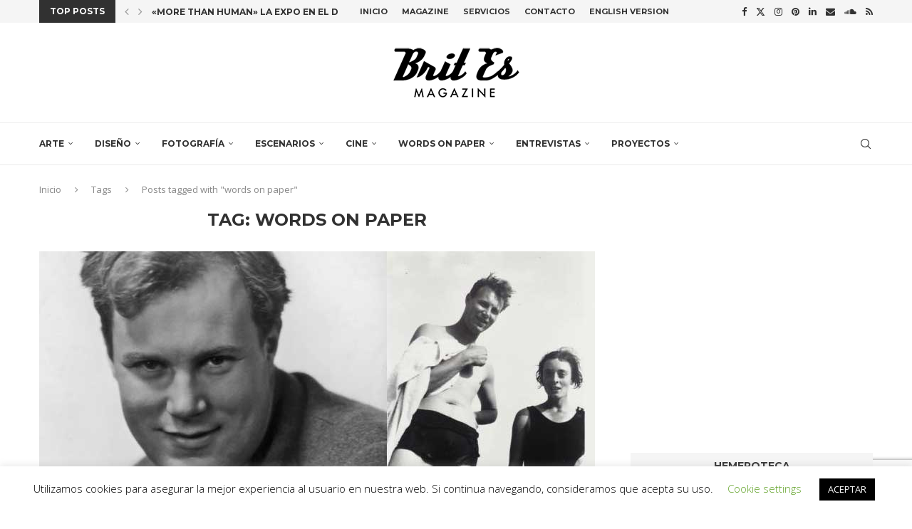

--- FILE ---
content_type: text/html; charset=UTF-8
request_url: https://www.brit-es.com/tag/words-on-paper/
body_size: 31337
content:
<!DOCTYPE html>
<html lang="es">
<head>
    <meta charset="UTF-8">
    <meta http-equiv="X-UA-Compatible" content="IE=edge">
    <meta name="viewport" content="width=device-width, initial-scale=1">
    <link rel="profile" href="https://gmpg.org/xfn/11"/>
    <link rel="alternate" type="application/rss+xml" title="Brit Es Magazine RSS Feed"
          href="https://www.brit-es.com/feed/"/>
    <link rel="alternate" type="application/atom+xml" title="Brit Es Magazine Atom Feed"
          href="https://www.brit-es.com/feed/atom/"/>
    <link rel="pingback" href="https://www.brit-es.com/xmlrpc.php"/>
    <!--[if lt IE 9]>
	<script src="https://www.brit-es.com/wp-content/themes/soledad/js/html5.js"></script>
	<![endif]-->
	<link rel='preconnect' href='https://fonts.googleapis.com' />
<link rel='preconnect' href='https://fonts.gstatic.com' />
<meta http-equiv='x-dns-prefetch-control' content='on'>
<link rel='dns-prefetch' href='//fonts.googleapis.com' />
<link rel='dns-prefetch' href='//fonts.gstatic.com' />
<link rel='dns-prefetch' href='//s.gravatar.com' />
<link rel='dns-prefetch' href='//www.google-analytics.com' />
<meta name='robots' content='index, follow, max-image-preview:large, max-snippet:-1, max-video-preview:-1' />
	<style>img:is([sizes="auto" i], [sizes^="auto," i]) { contain-intrinsic-size: 3000px 1500px }</style>
	<!-- Etiqueta de Google (gtag.js) modo de consentimiento dataLayer añadido por Site Kit -->
<script type="text/javascript" id="google_gtagjs-js-consent-mode-data-layer">
/* <![CDATA[ */
window.dataLayer = window.dataLayer || [];function gtag(){dataLayer.push(arguments);}
gtag('consent', 'default', {"ad_personalization":"denied","ad_storage":"denied","ad_user_data":"denied","analytics_storage":"denied","functionality_storage":"denied","security_storage":"denied","personalization_storage":"denied","region":["AT","BE","BG","CH","CY","CZ","DE","DK","EE","ES","FI","FR","GB","GR","HR","HU","IE","IS","IT","LI","LT","LU","LV","MT","NL","NO","PL","PT","RO","SE","SI","SK"],"wait_for_update":500});
window._googlesitekitConsentCategoryMap = {"statistics":["analytics_storage"],"marketing":["ad_storage","ad_user_data","ad_personalization"],"functional":["functionality_storage","security_storage"],"preferences":["personalization_storage"]};
window._googlesitekitConsents = {"ad_personalization":"denied","ad_storage":"denied","ad_user_data":"denied","analytics_storage":"denied","functionality_storage":"denied","security_storage":"denied","personalization_storage":"denied","region":["AT","BE","BG","CH","CY","CZ","DE","DK","EE","ES","FI","FR","GB","GR","HR","HU","IE","IS","IT","LI","LT","LU","LV","MT","NL","NO","PL","PT","RO","SE","SI","SK"],"wait_for_update":500};
/* ]]> */
</script>
<!-- Fin de la etiqueta Google (gtag.js) modo de consentimiento dataLayer añadido por Site Kit -->

	<!-- This site is optimized with the Yoast SEO plugin v26.8 - https://yoast.com/product/yoast-seo-wordpress/ -->
	<title>words on paper archivos - Brit Es Magazine</title>
	<link rel="canonical" href="https://www.brit-es.com/amp/tag/words-on-paper/" />
	<link rel="next" href="https://www.brit-es.com/amp/tag/words-on-paper/page/2/" />
	<meta property="og:locale" content="es_ES" />
	<meta property="og:type" content="article" />
	<meta property="og:title" content="words on paper archivos - Brit Es Magazine" />
	<meta property="og:url" content="https://www.brit-es.com/amp/tag/words-on-paper/" />
	<meta property="og:site_name" content="Brit Es Magazine" />
	<meta name="twitter:card" content="summary_large_image" />
	<meta name="twitter:site" content="@BritEsMagazine" />
	<script type="application/ld+json" class="yoast-schema-graph">{"@context":"https://schema.org","@graph":[{"@type":"CollectionPage","@id":"https://www.brit-es.com/amp/tag/words-on-paper/","url":"https://www.brit-es.com/amp/tag/words-on-paper/","name":"words on paper archivos - Brit Es Magazine","isPartOf":{"@id":"https://www.brit-es.com/#website"},"primaryImageOfPage":{"@id":"https://www.brit-es.com/amp/tag/words-on-paper/#primaryimage"},"image":{"@id":"https://www.brit-es.com/amp/tag/words-on-paper/#primaryimage"},"thumbnailUrl":"https://www.brit-es.com/wp-content/uploads/2014/01/field_image_bell.jpg","breadcrumb":{"@id":"https://www.brit-es.com/amp/tag/words-on-paper/#breadcrumb"},"inLanguage":"es"},{"@type":"ImageObject","inLanguage":"es","@id":"https://www.brit-es.com/amp/tag/words-on-paper/#primaryimage","url":"https://www.brit-es.com/wp-content/uploads/2014/01/field_image_bell.jpg","contentUrl":"https://www.brit-es.com/wp-content/uploads/2014/01/field_image_bell.jpg","width":780,"height":366,"caption":"bell.jpg"},{"@type":"BreadcrumbList","@id":"https://www.brit-es.com/amp/tag/words-on-paper/#breadcrumb","itemListElement":[{"@type":"ListItem","position":1,"name":"Portada","item":"https://www.brit-es.com/"},{"@type":"ListItem","position":2,"name":"words on paper"}]},{"@type":"WebSite","@id":"https://www.brit-es.com/#website","url":"https://www.brit-es.com/","name":"Brit Es Magazine","description":"Brit Es Magazine es un punto de encuentro entre la cultura británica y española","publisher":{"@id":"https://www.brit-es.com/#organization"},"potentialAction":[{"@type":"SearchAction","target":{"@type":"EntryPoint","urlTemplate":"https://www.brit-es.com/?s={search_term_string}"},"query-input":{"@type":"PropertyValueSpecification","valueRequired":true,"valueName":"search_term_string"}}],"inLanguage":"es"},{"@type":"Organization","@id":"https://www.brit-es.com/#organization","name":"Brit Es Magazine S.L.","url":"https://www.brit-es.com/","logo":{"@type":"ImageObject","inLanguage":"es","@id":"https://www.brit-es.com/#/schema/logo/image/","url":"https://www.brit-es.com/wp-content/uploads/2016/12/BritEsLogoBlack.png","contentUrl":"https://www.brit-es.com/wp-content/uploads/2016/12/BritEsLogoBlack.png","width":300,"height":200,"caption":"Brit Es Magazine S.L."},"image":{"@id":"https://www.brit-es.com/#/schema/logo/image/"},"sameAs":["https://www.facebook.com/BritEsMagazine","https://x.com/BritEsMagazine","https://www.instagram.com/britesmagazine/","https://www.linkedin.com/company/brit-es-magazine","https://www.pinterest.es/britesmagazine/"]}]}</script>
	<!-- / Yoast SEO plugin. -->


<link rel='dns-prefetch' href='//www.googletagmanager.com' />
<link rel='dns-prefetch' href='//fonts.googleapis.com' />
<link rel='dns-prefetch' href='//pagead2.googlesyndication.com' />
<link rel="alternate" type="application/rss+xml" title="Brit Es Magazine &raquo; Feed" href="https://www.brit-es.com/feed/" />
<link rel="alternate" type="application/rss+xml" title="Brit Es Magazine &raquo; Feed de los comentarios" href="https://www.brit-es.com/comments/feed/" />
<link rel="alternate" type="application/rss+xml" title="Brit Es Magazine &raquo; Etiqueta words on paper del feed" href="https://www.brit-es.com/tag/words-on-paper/feed/" />
<script type="text/javascript">
/* <![CDATA[ */
window._wpemojiSettings = {"baseUrl":"https:\/\/s.w.org\/images\/core\/emoji\/16.0.1\/72x72\/","ext":".png","svgUrl":"https:\/\/s.w.org\/images\/core\/emoji\/16.0.1\/svg\/","svgExt":".svg","source":{"concatemoji":"https:\/\/www.brit-es.com\/wp-includes\/js\/wp-emoji-release.min.js?ver=6.8.3"}};
/*! This file is auto-generated */
!function(s,n){var o,i,e;function c(e){try{var t={supportTests:e,timestamp:(new Date).valueOf()};sessionStorage.setItem(o,JSON.stringify(t))}catch(e){}}function p(e,t,n){e.clearRect(0,0,e.canvas.width,e.canvas.height),e.fillText(t,0,0);var t=new Uint32Array(e.getImageData(0,0,e.canvas.width,e.canvas.height).data),a=(e.clearRect(0,0,e.canvas.width,e.canvas.height),e.fillText(n,0,0),new Uint32Array(e.getImageData(0,0,e.canvas.width,e.canvas.height).data));return t.every(function(e,t){return e===a[t]})}function u(e,t){e.clearRect(0,0,e.canvas.width,e.canvas.height),e.fillText(t,0,0);for(var n=e.getImageData(16,16,1,1),a=0;a<n.data.length;a++)if(0!==n.data[a])return!1;return!0}function f(e,t,n,a){switch(t){case"flag":return n(e,"\ud83c\udff3\ufe0f\u200d\u26a7\ufe0f","\ud83c\udff3\ufe0f\u200b\u26a7\ufe0f")?!1:!n(e,"\ud83c\udde8\ud83c\uddf6","\ud83c\udde8\u200b\ud83c\uddf6")&&!n(e,"\ud83c\udff4\udb40\udc67\udb40\udc62\udb40\udc65\udb40\udc6e\udb40\udc67\udb40\udc7f","\ud83c\udff4\u200b\udb40\udc67\u200b\udb40\udc62\u200b\udb40\udc65\u200b\udb40\udc6e\u200b\udb40\udc67\u200b\udb40\udc7f");case"emoji":return!a(e,"\ud83e\udedf")}return!1}function g(e,t,n,a){var r="undefined"!=typeof WorkerGlobalScope&&self instanceof WorkerGlobalScope?new OffscreenCanvas(300,150):s.createElement("canvas"),o=r.getContext("2d",{willReadFrequently:!0}),i=(o.textBaseline="top",o.font="600 32px Arial",{});return e.forEach(function(e){i[e]=t(o,e,n,a)}),i}function t(e){var t=s.createElement("script");t.src=e,t.defer=!0,s.head.appendChild(t)}"undefined"!=typeof Promise&&(o="wpEmojiSettingsSupports",i=["flag","emoji"],n.supports={everything:!0,everythingExceptFlag:!0},e=new Promise(function(e){s.addEventListener("DOMContentLoaded",e,{once:!0})}),new Promise(function(t){var n=function(){try{var e=JSON.parse(sessionStorage.getItem(o));if("object"==typeof e&&"number"==typeof e.timestamp&&(new Date).valueOf()<e.timestamp+604800&&"object"==typeof e.supportTests)return e.supportTests}catch(e){}return null}();if(!n){if("undefined"!=typeof Worker&&"undefined"!=typeof OffscreenCanvas&&"undefined"!=typeof URL&&URL.createObjectURL&&"undefined"!=typeof Blob)try{var e="postMessage("+g.toString()+"("+[JSON.stringify(i),f.toString(),p.toString(),u.toString()].join(",")+"));",a=new Blob([e],{type:"text/javascript"}),r=new Worker(URL.createObjectURL(a),{name:"wpTestEmojiSupports"});return void(r.onmessage=function(e){c(n=e.data),r.terminate(),t(n)})}catch(e){}c(n=g(i,f,p,u))}t(n)}).then(function(e){for(var t in e)n.supports[t]=e[t],n.supports.everything=n.supports.everything&&n.supports[t],"flag"!==t&&(n.supports.everythingExceptFlag=n.supports.everythingExceptFlag&&n.supports[t]);n.supports.everythingExceptFlag=n.supports.everythingExceptFlag&&!n.supports.flag,n.DOMReady=!1,n.readyCallback=function(){n.DOMReady=!0}}).then(function(){return e}).then(function(){var e;n.supports.everything||(n.readyCallback(),(e=n.source||{}).concatemoji?t(e.concatemoji):e.wpemoji&&e.twemoji&&(t(e.twemoji),t(e.wpemoji)))}))}((window,document),window._wpemojiSettings);
/* ]]> */
</script>
<link rel='stylesheet' id='penci-folding-css' href='https://www.brit-es.com/wp-content/themes/soledad/inc/elementor/assets/css/fold.css?ver=8.6.9.1' type='text/css' media='all' />
<style id='wp-emoji-styles-inline-css' type='text/css'>

	img.wp-smiley, img.emoji {
		display: inline !important;
		border: none !important;
		box-shadow: none !important;
		height: 1em !important;
		width: 1em !important;
		margin: 0 0.07em !important;
		vertical-align: -0.1em !important;
		background: none !important;
		padding: 0 !important;
	}
</style>
<link rel='stylesheet' id='wp-block-library-css' href='https://www.brit-es.com/wp-includes/css/dist/block-library/style.min.css?ver=6.8.3' type='text/css' media='all' />
<style id='wp-block-library-theme-inline-css' type='text/css'>
.wp-block-audio :where(figcaption){color:#555;font-size:13px;text-align:center}.is-dark-theme .wp-block-audio :where(figcaption){color:#ffffffa6}.wp-block-audio{margin:0 0 1em}.wp-block-code{border:1px solid #ccc;border-radius:4px;font-family:Menlo,Consolas,monaco,monospace;padding:.8em 1em}.wp-block-embed :where(figcaption){color:#555;font-size:13px;text-align:center}.is-dark-theme .wp-block-embed :where(figcaption){color:#ffffffa6}.wp-block-embed{margin:0 0 1em}.blocks-gallery-caption{color:#555;font-size:13px;text-align:center}.is-dark-theme .blocks-gallery-caption{color:#ffffffa6}:root :where(.wp-block-image figcaption){color:#555;font-size:13px;text-align:center}.is-dark-theme :root :where(.wp-block-image figcaption){color:#ffffffa6}.wp-block-image{margin:0 0 1em}.wp-block-pullquote{border-bottom:4px solid;border-top:4px solid;color:currentColor;margin-bottom:1.75em}.wp-block-pullquote cite,.wp-block-pullquote footer,.wp-block-pullquote__citation{color:currentColor;font-size:.8125em;font-style:normal;text-transform:uppercase}.wp-block-quote{border-left:.25em solid;margin:0 0 1.75em;padding-left:1em}.wp-block-quote cite,.wp-block-quote footer{color:currentColor;font-size:.8125em;font-style:normal;position:relative}.wp-block-quote:where(.has-text-align-right){border-left:none;border-right:.25em solid;padding-left:0;padding-right:1em}.wp-block-quote:where(.has-text-align-center){border:none;padding-left:0}.wp-block-quote.is-large,.wp-block-quote.is-style-large,.wp-block-quote:where(.is-style-plain){border:none}.wp-block-search .wp-block-search__label{font-weight:700}.wp-block-search__button{border:1px solid #ccc;padding:.375em .625em}:where(.wp-block-group.has-background){padding:1.25em 2.375em}.wp-block-separator.has-css-opacity{opacity:.4}.wp-block-separator{border:none;border-bottom:2px solid;margin-left:auto;margin-right:auto}.wp-block-separator.has-alpha-channel-opacity{opacity:1}.wp-block-separator:not(.is-style-wide):not(.is-style-dots){width:100px}.wp-block-separator.has-background:not(.is-style-dots){border-bottom:none;height:1px}.wp-block-separator.has-background:not(.is-style-wide):not(.is-style-dots){height:2px}.wp-block-table{margin:0 0 1em}.wp-block-table td,.wp-block-table th{word-break:normal}.wp-block-table :where(figcaption){color:#555;font-size:13px;text-align:center}.is-dark-theme .wp-block-table :where(figcaption){color:#ffffffa6}.wp-block-video :where(figcaption){color:#555;font-size:13px;text-align:center}.is-dark-theme .wp-block-video :where(figcaption){color:#ffffffa6}.wp-block-video{margin:0 0 1em}:root :where(.wp-block-template-part.has-background){margin-bottom:0;margin-top:0;padding:1.25em 2.375em}
</style>
<style id='classic-theme-styles-inline-css' type='text/css'>
/*! This file is auto-generated */
.wp-block-button__link{color:#fff;background-color:#32373c;border-radius:9999px;box-shadow:none;text-decoration:none;padding:calc(.667em + 2px) calc(1.333em + 2px);font-size:1.125em}.wp-block-file__button{background:#32373c;color:#fff;text-decoration:none}
</style>
<style id='block-soledad-style-inline-css' type='text/css'>
.pchead-e-block{--pcborder-cl:#dedede;--pcaccent-cl:#6eb48c}.heading1-style-1>h1,.heading1-style-2>h1,.heading2-style-1>h2,.heading2-style-2>h2,.heading3-style-1>h3,.heading3-style-2>h3,.heading4-style-1>h4,.heading4-style-2>h4,.heading5-style-1>h5,.heading5-style-2>h5{padding-bottom:8px;border-bottom:1px solid var(--pcborder-cl);overflow:hidden}.heading1-style-2>h1,.heading2-style-2>h2,.heading3-style-2>h3,.heading4-style-2>h4,.heading5-style-2>h5{border-bottom-width:0;position:relative}.heading1-style-2>h1:before,.heading2-style-2>h2:before,.heading3-style-2>h3:before,.heading4-style-2>h4:before,.heading5-style-2>h5:before{content:'';width:50px;height:2px;bottom:0;left:0;z-index:2;background:var(--pcaccent-cl);position:absolute}.heading1-style-2>h1:after,.heading2-style-2>h2:after,.heading3-style-2>h3:after,.heading4-style-2>h4:after,.heading5-style-2>h5:after{content:'';width:100%;height:2px;bottom:0;left:20px;z-index:1;background:var(--pcborder-cl);position:absolute}.heading1-style-3>h1,.heading1-style-4>h1,.heading2-style-3>h2,.heading2-style-4>h2,.heading3-style-3>h3,.heading3-style-4>h3,.heading4-style-3>h4,.heading4-style-4>h4,.heading5-style-3>h5,.heading5-style-4>h5{position:relative;padding-left:20px}.heading1-style-3>h1:before,.heading1-style-4>h1:before,.heading2-style-3>h2:before,.heading2-style-4>h2:before,.heading3-style-3>h3:before,.heading3-style-4>h3:before,.heading4-style-3>h4:before,.heading4-style-4>h4:before,.heading5-style-3>h5:before,.heading5-style-4>h5:before{width:10px;height:100%;content:'';position:absolute;top:0;left:0;bottom:0;background:var(--pcaccent-cl)}.heading1-style-4>h1,.heading2-style-4>h2,.heading3-style-4>h3,.heading4-style-4>h4,.heading5-style-4>h5{padding:10px 20px;background:#f1f1f1}.heading1-style-5>h1,.heading2-style-5>h2,.heading3-style-5>h3,.heading4-style-5>h4,.heading5-style-5>h5{position:relative;z-index:1}.heading1-style-5>h1:before,.heading2-style-5>h2:before,.heading3-style-5>h3:before,.heading4-style-5>h4:before,.heading5-style-5>h5:before{content:"";position:absolute;left:0;bottom:0;width:200px;height:50%;transform:skew(-25deg) translateX(0);background:var(--pcaccent-cl);z-index:-1;opacity:.4}.heading1-style-6>h1,.heading2-style-6>h2,.heading3-style-6>h3,.heading4-style-6>h4,.heading5-style-6>h5{text-decoration:underline;text-underline-offset:2px;text-decoration-thickness:4px;text-decoration-color:var(--pcaccent-cl)}
</style>
<style id='global-styles-inline-css' type='text/css'>
:root{--wp--preset--aspect-ratio--square: 1;--wp--preset--aspect-ratio--4-3: 4/3;--wp--preset--aspect-ratio--3-4: 3/4;--wp--preset--aspect-ratio--3-2: 3/2;--wp--preset--aspect-ratio--2-3: 2/3;--wp--preset--aspect-ratio--16-9: 16/9;--wp--preset--aspect-ratio--9-16: 9/16;--wp--preset--color--black: #000000;--wp--preset--color--cyan-bluish-gray: #abb8c3;--wp--preset--color--white: #ffffff;--wp--preset--color--pale-pink: #f78da7;--wp--preset--color--vivid-red: #cf2e2e;--wp--preset--color--luminous-vivid-orange: #ff6900;--wp--preset--color--luminous-vivid-amber: #fcb900;--wp--preset--color--light-green-cyan: #7bdcb5;--wp--preset--color--vivid-green-cyan: #00d084;--wp--preset--color--pale-cyan-blue: #8ed1fc;--wp--preset--color--vivid-cyan-blue: #0693e3;--wp--preset--color--vivid-purple: #9b51e0;--wp--preset--gradient--vivid-cyan-blue-to-vivid-purple: linear-gradient(135deg,rgba(6,147,227,1) 0%,rgb(155,81,224) 100%);--wp--preset--gradient--light-green-cyan-to-vivid-green-cyan: linear-gradient(135deg,rgb(122,220,180) 0%,rgb(0,208,130) 100%);--wp--preset--gradient--luminous-vivid-amber-to-luminous-vivid-orange: linear-gradient(135deg,rgba(252,185,0,1) 0%,rgba(255,105,0,1) 100%);--wp--preset--gradient--luminous-vivid-orange-to-vivid-red: linear-gradient(135deg,rgba(255,105,0,1) 0%,rgb(207,46,46) 100%);--wp--preset--gradient--very-light-gray-to-cyan-bluish-gray: linear-gradient(135deg,rgb(238,238,238) 0%,rgb(169,184,195) 100%);--wp--preset--gradient--cool-to-warm-spectrum: linear-gradient(135deg,rgb(74,234,220) 0%,rgb(151,120,209) 20%,rgb(207,42,186) 40%,rgb(238,44,130) 60%,rgb(251,105,98) 80%,rgb(254,248,76) 100%);--wp--preset--gradient--blush-light-purple: linear-gradient(135deg,rgb(255,206,236) 0%,rgb(152,150,240) 100%);--wp--preset--gradient--blush-bordeaux: linear-gradient(135deg,rgb(254,205,165) 0%,rgb(254,45,45) 50%,rgb(107,0,62) 100%);--wp--preset--gradient--luminous-dusk: linear-gradient(135deg,rgb(255,203,112) 0%,rgb(199,81,192) 50%,rgb(65,88,208) 100%);--wp--preset--gradient--pale-ocean: linear-gradient(135deg,rgb(255,245,203) 0%,rgb(182,227,212) 50%,rgb(51,167,181) 100%);--wp--preset--gradient--electric-grass: linear-gradient(135deg,rgb(202,248,128) 0%,rgb(113,206,126) 100%);--wp--preset--gradient--midnight: linear-gradient(135deg,rgb(2,3,129) 0%,rgb(40,116,252) 100%);--wp--preset--font-size--small: 12px;--wp--preset--font-size--medium: 20px;--wp--preset--font-size--large: 32px;--wp--preset--font-size--x-large: 42px;--wp--preset--font-size--normal: 14px;--wp--preset--font-size--huge: 42px;--wp--preset--spacing--20: 0.44rem;--wp--preset--spacing--30: 0.67rem;--wp--preset--spacing--40: 1rem;--wp--preset--spacing--50: 1.5rem;--wp--preset--spacing--60: 2.25rem;--wp--preset--spacing--70: 3.38rem;--wp--preset--spacing--80: 5.06rem;--wp--preset--shadow--natural: 6px 6px 9px rgba(0, 0, 0, 0.2);--wp--preset--shadow--deep: 12px 12px 50px rgba(0, 0, 0, 0.4);--wp--preset--shadow--sharp: 6px 6px 0px rgba(0, 0, 0, 0.2);--wp--preset--shadow--outlined: 6px 6px 0px -3px rgba(255, 255, 255, 1), 6px 6px rgba(0, 0, 0, 1);--wp--preset--shadow--crisp: 6px 6px 0px rgba(0, 0, 0, 1);}:where(.is-layout-flex){gap: 0.5em;}:where(.is-layout-grid){gap: 0.5em;}body .is-layout-flex{display: flex;}.is-layout-flex{flex-wrap: wrap;align-items: center;}.is-layout-flex > :is(*, div){margin: 0;}body .is-layout-grid{display: grid;}.is-layout-grid > :is(*, div){margin: 0;}:where(.wp-block-columns.is-layout-flex){gap: 2em;}:where(.wp-block-columns.is-layout-grid){gap: 2em;}:where(.wp-block-post-template.is-layout-flex){gap: 1.25em;}:where(.wp-block-post-template.is-layout-grid){gap: 1.25em;}.has-black-color{color: var(--wp--preset--color--black) !important;}.has-cyan-bluish-gray-color{color: var(--wp--preset--color--cyan-bluish-gray) !important;}.has-white-color{color: var(--wp--preset--color--white) !important;}.has-pale-pink-color{color: var(--wp--preset--color--pale-pink) !important;}.has-vivid-red-color{color: var(--wp--preset--color--vivid-red) !important;}.has-luminous-vivid-orange-color{color: var(--wp--preset--color--luminous-vivid-orange) !important;}.has-luminous-vivid-amber-color{color: var(--wp--preset--color--luminous-vivid-amber) !important;}.has-light-green-cyan-color{color: var(--wp--preset--color--light-green-cyan) !important;}.has-vivid-green-cyan-color{color: var(--wp--preset--color--vivid-green-cyan) !important;}.has-pale-cyan-blue-color{color: var(--wp--preset--color--pale-cyan-blue) !important;}.has-vivid-cyan-blue-color{color: var(--wp--preset--color--vivid-cyan-blue) !important;}.has-vivid-purple-color{color: var(--wp--preset--color--vivid-purple) !important;}.has-black-background-color{background-color: var(--wp--preset--color--black) !important;}.has-cyan-bluish-gray-background-color{background-color: var(--wp--preset--color--cyan-bluish-gray) !important;}.has-white-background-color{background-color: var(--wp--preset--color--white) !important;}.has-pale-pink-background-color{background-color: var(--wp--preset--color--pale-pink) !important;}.has-vivid-red-background-color{background-color: var(--wp--preset--color--vivid-red) !important;}.has-luminous-vivid-orange-background-color{background-color: var(--wp--preset--color--luminous-vivid-orange) !important;}.has-luminous-vivid-amber-background-color{background-color: var(--wp--preset--color--luminous-vivid-amber) !important;}.has-light-green-cyan-background-color{background-color: var(--wp--preset--color--light-green-cyan) !important;}.has-vivid-green-cyan-background-color{background-color: var(--wp--preset--color--vivid-green-cyan) !important;}.has-pale-cyan-blue-background-color{background-color: var(--wp--preset--color--pale-cyan-blue) !important;}.has-vivid-cyan-blue-background-color{background-color: var(--wp--preset--color--vivid-cyan-blue) !important;}.has-vivid-purple-background-color{background-color: var(--wp--preset--color--vivid-purple) !important;}.has-black-border-color{border-color: var(--wp--preset--color--black) !important;}.has-cyan-bluish-gray-border-color{border-color: var(--wp--preset--color--cyan-bluish-gray) !important;}.has-white-border-color{border-color: var(--wp--preset--color--white) !important;}.has-pale-pink-border-color{border-color: var(--wp--preset--color--pale-pink) !important;}.has-vivid-red-border-color{border-color: var(--wp--preset--color--vivid-red) !important;}.has-luminous-vivid-orange-border-color{border-color: var(--wp--preset--color--luminous-vivid-orange) !important;}.has-luminous-vivid-amber-border-color{border-color: var(--wp--preset--color--luminous-vivid-amber) !important;}.has-light-green-cyan-border-color{border-color: var(--wp--preset--color--light-green-cyan) !important;}.has-vivid-green-cyan-border-color{border-color: var(--wp--preset--color--vivid-green-cyan) !important;}.has-pale-cyan-blue-border-color{border-color: var(--wp--preset--color--pale-cyan-blue) !important;}.has-vivid-cyan-blue-border-color{border-color: var(--wp--preset--color--vivid-cyan-blue) !important;}.has-vivid-purple-border-color{border-color: var(--wp--preset--color--vivid-purple) !important;}.has-vivid-cyan-blue-to-vivid-purple-gradient-background{background: var(--wp--preset--gradient--vivid-cyan-blue-to-vivid-purple) !important;}.has-light-green-cyan-to-vivid-green-cyan-gradient-background{background: var(--wp--preset--gradient--light-green-cyan-to-vivid-green-cyan) !important;}.has-luminous-vivid-amber-to-luminous-vivid-orange-gradient-background{background: var(--wp--preset--gradient--luminous-vivid-amber-to-luminous-vivid-orange) !important;}.has-luminous-vivid-orange-to-vivid-red-gradient-background{background: var(--wp--preset--gradient--luminous-vivid-orange-to-vivid-red) !important;}.has-very-light-gray-to-cyan-bluish-gray-gradient-background{background: var(--wp--preset--gradient--very-light-gray-to-cyan-bluish-gray) !important;}.has-cool-to-warm-spectrum-gradient-background{background: var(--wp--preset--gradient--cool-to-warm-spectrum) !important;}.has-blush-light-purple-gradient-background{background: var(--wp--preset--gradient--blush-light-purple) !important;}.has-blush-bordeaux-gradient-background{background: var(--wp--preset--gradient--blush-bordeaux) !important;}.has-luminous-dusk-gradient-background{background: var(--wp--preset--gradient--luminous-dusk) !important;}.has-pale-ocean-gradient-background{background: var(--wp--preset--gradient--pale-ocean) !important;}.has-electric-grass-gradient-background{background: var(--wp--preset--gradient--electric-grass) !important;}.has-midnight-gradient-background{background: var(--wp--preset--gradient--midnight) !important;}.has-small-font-size{font-size: var(--wp--preset--font-size--small) !important;}.has-medium-font-size{font-size: var(--wp--preset--font-size--medium) !important;}.has-large-font-size{font-size: var(--wp--preset--font-size--large) !important;}.has-x-large-font-size{font-size: var(--wp--preset--font-size--x-large) !important;}
:where(.wp-block-post-template.is-layout-flex){gap: 1.25em;}:where(.wp-block-post-template.is-layout-grid){gap: 1.25em;}
:where(.wp-block-columns.is-layout-flex){gap: 2em;}:where(.wp-block-columns.is-layout-grid){gap: 2em;}
:root :where(.wp-block-pullquote){font-size: 1.5em;line-height: 1.6;}
</style>
<link rel='stylesheet' id='contact-form-7-css' href='https://www.brit-es.com/wp-content/plugins/contact-form-7/includes/css/styles.css?ver=6.1.4' type='text/css' media='all' />
<link rel='stylesheet' id='cookie-law-info-css' href='https://www.brit-es.com/wp-content/plugins/cookie-law-info/legacy/public/css/cookie-law-info-public.css?ver=3.3.9.1' type='text/css' media='all' />
<link rel='stylesheet' id='cookie-law-info-gdpr-css' href='https://www.brit-es.com/wp-content/plugins/cookie-law-info/legacy/public/css/cookie-law-info-gdpr.css?ver=3.3.9.1' type='text/css' media='all' />
<link rel='stylesheet' id='penci-fonts-css' href='https://fonts.googleapis.com/css?family=Montserrat%3A300%2C300italic%2C400%2C400italic%2C500%2C500italic%2C700%2C700italic%2C800%2C800italic%7COpen+Sans%3A300%2C300italic%2C400%2C400italic%2C500%2C500italic%2C600%2C600italic%2C700%2C700italic%2C800%2C800italic%26subset%3Dlatin%2Ccyrillic%2Ccyrillic-ext%2Cgreek%2Cgreek-ext%2Clatin-ext&#038;display=swap&#038;ver=8.6.9.1' type='text/css' media='' />
<link rel='stylesheet' id='penci-main-style-css' href='https://www.brit-es.com/wp-content/themes/soledad/main.css?ver=8.6.9.1' type='text/css' media='all' />
<link rel='stylesheet' id='penci-swiper-bundle-css' href='https://www.brit-es.com/wp-content/themes/soledad/css/swiper-bundle.min.css?ver=8.6.9.1' type='text/css' media='all' />
<link rel='stylesheet' id='penci-font-awesomeold-css' href='https://www.brit-es.com/wp-content/themes/soledad/css/font-awesome.4.7.0.swap.min.css?ver=4.7.0' type='text/css' media='all' />
<link rel='stylesheet' id='penci_icon-css' href='https://www.brit-es.com/wp-content/themes/soledad/css/penci-icon.css?ver=8.6.9.1' type='text/css' media='all' />
<link rel='stylesheet' id='penci_style-css' href='https://www.brit-es.com/wp-content/themes/soledad/style.css?ver=8.6.9.1' type='text/css' media='all' />
<link rel='stylesheet' id='penci_social_counter-css' href='https://www.brit-es.com/wp-content/themes/soledad/css/social-counter.css?ver=8.6.9.1' type='text/css' media='all' />
<link rel='stylesheet' id='elementor-icons-css' href='https://www.brit-es.com/wp-content/plugins/elementor/assets/lib/eicons/css/elementor-icons.min.css?ver=5.46.0' type='text/css' media='all' />
<link rel='stylesheet' id='elementor-frontend-css' href='https://www.brit-es.com/wp-content/plugins/elementor/assets/css/frontend.min.css?ver=3.34.3' type='text/css' media='all' />
<link rel='stylesheet' id='elementor-post-8594-css' href='https://www.brit-es.com/wp-content/uploads/elementor/css/post-8594.css?ver=1769443171' type='text/css' media='all' />
<link rel='stylesheet' id='elementor-gf-local-roboto-css' href='https://www.brit-es.com/wp-content/uploads/elementor/google-fonts/css/roboto.css?ver=1737427576' type='text/css' media='all' />
<link rel='stylesheet' id='elementor-gf-local-robotoslab-css' href='https://www.brit-es.com/wp-content/uploads/elementor/google-fonts/css/robotoslab.css?ver=1737427579' type='text/css' media='all' />
<script type="text/javascript" src="https://www.brit-es.com/wp-includes/js/jquery/jquery.min.js?ver=3.7.1" id="jquery-core-js"></script>
<script type="text/javascript" src="https://www.brit-es.com/wp-includes/js/jquery/jquery-migrate.min.js?ver=3.4.1" id="jquery-migrate-js"></script>
<script type="text/javascript" id="cookie-law-info-js-extra">
/* <![CDATA[ */
var Cli_Data = {"nn_cookie_ids":[],"cookielist":[],"non_necessary_cookies":[],"ccpaEnabled":"","ccpaRegionBased":"","ccpaBarEnabled":"","strictlyEnabled":["necessary","obligatoire"],"ccpaType":"gdpr","js_blocking":"","custom_integration":"","triggerDomRefresh":"","secure_cookies":""};
var cli_cookiebar_settings = {"animate_speed_hide":"500","animate_speed_show":"500","background":"#FFF","border":"#b1a6a6c2","border_on":"","button_1_button_colour":"#000","button_1_button_hover":"#000000","button_1_link_colour":"#fff","button_1_as_button":"1","button_1_new_win":"","button_2_button_colour":"#333","button_2_button_hover":"#292929","button_2_link_colour":"#444","button_2_as_button":"","button_2_hidebar":"","button_3_button_colour":"#000","button_3_button_hover":"#000000","button_3_link_colour":"#fff","button_3_as_button":"1","button_3_new_win":"","button_4_button_colour":"#000","button_4_button_hover":"#000000","button_4_link_colour":"#62a329","button_4_as_button":"","button_7_button_colour":"#61a229","button_7_button_hover":"#4e8221","button_7_link_colour":"#fff","button_7_as_button":"1","button_7_new_win":"","font_family":"inherit","header_fix":"","notify_animate_hide":"","notify_animate_show":"","notify_div_id":"#cookie-law-info-bar","notify_position_horizontal":"right","notify_position_vertical":"bottom","scroll_close":"","scroll_close_reload":"","accept_close_reload":"","reject_close_reload":"","showagain_tab":"","showagain_background":"#fff","showagain_border":"#000","showagain_div_id":"#cookie-law-info-again","showagain_x_position":"100px","text":"#000","show_once_yn":"","show_once":"10000","logging_on":"","as_popup":"","popup_overlay":"1","bar_heading_text":"","cookie_bar_as":"banner","popup_showagain_position":"bottom-right","widget_position":"left"};
var log_object = {"ajax_url":"https:\/\/www.brit-es.com\/wp-admin\/admin-ajax.php"};
/* ]]> */
</script>
<script type="text/javascript" src="https://www.brit-es.com/wp-content/plugins/cookie-law-info/legacy/public/js/cookie-law-info-public.js?ver=3.3.9.1" id="cookie-law-info-js"></script>

<!-- Fragmento de código de la etiqueta de Google (gtag.js) añadida por Site Kit -->
<!-- Fragmento de código de Google Analytics añadido por Site Kit -->
<script type="text/javascript" src="https://www.googletagmanager.com/gtag/js?id=GT-NFPF4WG" id="google_gtagjs-js" async></script>
<script type="text/javascript" id="google_gtagjs-js-after">
/* <![CDATA[ */
window.dataLayer = window.dataLayer || [];function gtag(){dataLayer.push(arguments);}
gtag("set","linker",{"domains":["www.brit-es.com"]});
gtag("js", new Date());
gtag("set", "developer_id.dZTNiMT", true);
gtag("config", "GT-NFPF4WG");
 window._googlesitekit = window._googlesitekit || {}; window._googlesitekit.throttledEvents = []; window._googlesitekit.gtagEvent = (name, data) => { var key = JSON.stringify( { name, data } ); if ( !! window._googlesitekit.throttledEvents[ key ] ) { return; } window._googlesitekit.throttledEvents[ key ] = true; setTimeout( () => { delete window._googlesitekit.throttledEvents[ key ]; }, 5 ); gtag( "event", name, { ...data, event_source: "site-kit" } ); }; 
/* ]]> */
</script>
<link rel="https://api.w.org/" href="https://www.brit-es.com/wp-json/" /><link rel="alternate" title="JSON" type="application/json" href="https://www.brit-es.com/wp-json/wp/v2/tags/102" /><link rel="EditURI" type="application/rsd+xml" title="RSD" href="https://www.brit-es.com/xmlrpc.php?rsd" />
<meta name="generator" content="WordPress 6.8.3" />
<meta name="generator" content="Soledad 8.6.9.1" />

<!-- This site is using AdRotate v5.17.2 to display their advertisements - https://ajdg.solutions/ -->
<!-- AdRotate CSS -->
<style type="text/css" media="screen">
	.g { margin:0px; padding:0px; overflow:hidden; line-height:1; zoom:1; }
	.g img { height:auto; }
	.g-col { position:relative; float:left; }
	.g-col:first-child { margin-left: 0; }
	.g-col:last-child { margin-right: 0; }
	@media only screen and (max-width: 480px) {
		.g-col, .g-dyn, .g-single { width:100%; margin-left:0; margin-right:0; }
	}
</style>
<!-- /AdRotate CSS -->

<meta name="generator" content="Site Kit by Google 1.170.0" /><style id="penci-custom-style" type="text/css">body{ --pcbg-cl: #fff; --pctext-cl: #313131; --pcborder-cl: #dedede; --pcheading-cl: #313131; --pcmeta-cl: #888888; --pcaccent-cl: #6eb48c; --pcbody-font: 'PT Serif', serif; --pchead-font: 'Raleway', sans-serif; --pchead-wei: bold; --pcava_bdr:10px;--pcajs_fvw:470px;--pcajs_fvmw:220px; } .single.penci-body-single-style-5 #header, .single.penci-body-single-style-6 #header, .single.penci-body-single-style-10 #header, .single.penci-body-single-style-5 .pc-wrapbuilder-header, .single.penci-body-single-style-6 .pc-wrapbuilder-header, .single.penci-body-single-style-10 .pc-wrapbuilder-header { --pchd-mg: 40px; } .fluid-width-video-wrapper > div { position: absolute; left: 0; right: 0; top: 0; width: 100%; height: 100%; } .yt-video-place { position: relative; text-align: center; } .yt-video-place.embed-responsive .start-video { display: block; top: 0; left: 0; bottom: 0; right: 0; position: absolute; transform: none; } .yt-video-place.embed-responsive .start-video img { margin: 0; padding: 0; top: 50%; display: inline-block; position: absolute; left: 50%; transform: translate(-50%, -50%); width: 68px; height: auto; } .mfp-bg { top: 0; left: 0; width: 100%; height: 100%; z-index: 9999999; overflow: hidden; position: fixed; background: #0b0b0b; opacity: .8; filter: alpha(opacity=80) } .mfp-wrap { top: 0; left: 0; width: 100%; height: 100%; z-index: 9999999; position: fixed; outline: none !important; -webkit-backface-visibility: hidden } body { --pchead-font: 'Montserrat', sans-serif; } body { --pcbody-font: 'Open Sans', sans-serif; } p{ line-height: 1.8; } .penci-hide-tagupdated{ display: none !important; } body, .widget ul li a{ font-size: 13px; } .widget ul li, .widget ol li, .post-entry, p, .post-entry p { font-size: 13px; line-height: 1.8; } .featured-area.featured-style-42 .item-inner-content, .featured-style-41 .swiper-slide, .slider-40-wrapper .nav-thumb-creative .thumb-container:after,.penci-slider44-t-item:before,.penci-slider44-main-wrapper .item, .featured-area .penci-image-holder, .featured-area .penci-slider4-overlay, .featured-area .penci-slide-overlay .overlay-link, .featured-style-29 .featured-slider-overlay, .penci-slider38-overlay{ border-radius: ; -webkit-border-radius: ; } .penci-featured-content-right:before{ border-top-right-radius: ; border-bottom-right-radius: ; } .penci-flat-overlay .penci-slide-overlay .penci-mag-featured-content:before{ border-bottom-left-radius: ; border-bottom-right-radius: ; } .container-single .post-image{ border-radius: ; -webkit-border-radius: ; } .penci-mega-post-inner, .penci-mega-thumbnail .penci-image-holder{ border-radius: ; -webkit-border-radius: ; } body.penci-body-boxed { background-image: url(http://pencidesign.com/soledad/soledad-simple/wp-content/uploads/sites/24/2016/10/ecailles.png); } body.penci-body-boxed { background-repeat:repeat; } body.penci-body-boxed { background-size:auto; } #header .inner-header .container { padding:30px 0; } .editor-styles-wrapper, body{ --pcaccent-cl: #313131; } .penci-menuhbg-toggle:hover .lines-button:after, .penci-menuhbg-toggle:hover .penci-lines:before, .penci-menuhbg-toggle:hover .penci-lines:after,.tags-share-box.tags-share-box-s2 .post-share-plike,.penci-video_playlist .penci-playlist-title,.pencisc-column-2.penci-video_playlist .penci-video-nav .playlist-panel-item, .pencisc-column-1.penci-video_playlist .penci-video-nav .playlist-panel-item,.penci-video_playlist .penci-custom-scroll::-webkit-scrollbar-thumb, .pencisc-button, .post-entry .pencisc-button, .penci-dropcap-box, .penci-dropcap-circle, .penci-login-register input[type="submit"]:hover, .penci-ld .penci-ldin:before, .penci-ldspinner > div{ background: #313131; } a, .post-entry .penci-portfolio-filter ul li a:hover, .penci-portfolio-filter ul li a:hover, .penci-portfolio-filter ul li.active a, .post-entry .penci-portfolio-filter ul li.active a, .penci-countdown .countdown-amount, .archive-box h1, .post-entry a, .container.penci-breadcrumb span a:hover,.container.penci-breadcrumb a:hover, .post-entry blockquote:before, .post-entry blockquote cite, .post-entry blockquote .author, .wpb_text_column blockquote:before, .wpb_text_column blockquote cite, .wpb_text_column blockquote .author, .penci-pagination a:hover, ul.penci-topbar-menu > li a:hover, div.penci-topbar-menu > ul > li a:hover, .penci-recipe-heading a.penci-recipe-print,.penci-review-metas .penci-review-btnbuy, .main-nav-social a:hover, .widget-social .remove-circle a:hover i, .penci-recipe-index .cat > a.penci-cat-name, #bbpress-forums li.bbp-body ul.forum li.bbp-forum-info a:hover, #bbpress-forums li.bbp-body ul.topic li.bbp-topic-title a:hover, #bbpress-forums li.bbp-body ul.forum li.bbp-forum-info .bbp-forum-content a, #bbpress-forums li.bbp-body ul.topic p.bbp-topic-meta a, #bbpress-forums .bbp-breadcrumb a:hover, #bbpress-forums .bbp-forum-freshness a:hover, #bbpress-forums .bbp-topic-freshness a:hover, #buddypress ul.item-list li div.item-title a, #buddypress ul.item-list li h4 a, #buddypress .activity-header a:first-child, #buddypress .comment-meta a:first-child, #buddypress .acomment-meta a:first-child, div.bbp-template-notice a:hover, .penci-menu-hbg .menu li a .indicator:hover, .penci-menu-hbg .menu li a:hover, #sidebar-nav .menu li a:hover, .penci-rlt-popup .rltpopup-meta .rltpopup-title:hover, .penci-video_playlist .penci-video-playlist-item .penci-video-title:hover, .penci_list_shortcode li:before, .penci-dropcap-box-outline, .penci-dropcap-circle-outline, .penci-dropcap-regular, .penci-dropcap-bold{ color: #313131; } .penci-home-popular-post ul.slick-dots li button:hover, .penci-home-popular-post ul.slick-dots li.slick-active button, .post-entry blockquote .author span:after, .error-image:after, .error-404 .go-back-home a:after, .penci-header-signup-form, .woocommerce span.onsale, .woocommerce #respond input#submit:hover, .woocommerce a.button:hover, .woocommerce button.button:hover, .woocommerce input.button:hover, .woocommerce nav.woocommerce-pagination ul li span.current, .woocommerce div.product .entry-summary div[itemprop="description"]:before, .woocommerce div.product .entry-summary div[itemprop="description"] blockquote .author span:after, .woocommerce div.product .woocommerce-tabs #tab-description blockquote .author span:after, .woocommerce #respond input#submit.alt:hover, .woocommerce a.button.alt:hover, .woocommerce button.button.alt:hover, .woocommerce input.button.alt:hover, .pcheader-icon.shoping-cart-icon > a > span, #penci-demobar .buy-button, #penci-demobar .buy-button:hover, .penci-recipe-heading a.penci-recipe-print:hover,.penci-review-metas .penci-review-btnbuy:hover, .penci-review-process span, .penci-review-score-total, #navigation.menu-style-2 ul.menu ul.sub-menu:before, #navigation.menu-style-2 .menu ul ul.sub-menu:before, .penci-go-to-top-floating, .post-entry.blockquote-style-2 blockquote:before, #bbpress-forums #bbp-search-form .button, #bbpress-forums #bbp-search-form .button:hover, .wrapper-boxed .bbp-pagination-links span.current, #bbpress-forums #bbp_reply_submit:hover, #bbpress-forums #bbp_topic_submit:hover,#main .bbp-login-form .bbp-submit-wrapper button[type="submit"]:hover, #buddypress .dir-search input[type=submit], #buddypress .groups-members-search input[type=submit], #buddypress button:hover, #buddypress a.button:hover, #buddypress a.button:focus, #buddypress input[type=button]:hover, #buddypress input[type=reset]:hover, #buddypress ul.button-nav li a:hover, #buddypress ul.button-nav li.current a, #buddypress div.generic-button a:hover, #buddypress .comment-reply-link:hover, #buddypress input[type=submit]:hover, #buddypress div.pagination .pagination-links .current, #buddypress div.item-list-tabs ul li.selected a, #buddypress div.item-list-tabs ul li.current a, #buddypress div.item-list-tabs ul li a:hover, #buddypress table.notifications thead tr, #buddypress table.notifications-settings thead tr, #buddypress table.profile-settings thead tr, #buddypress table.profile-fields thead tr, #buddypress table.wp-profile-fields thead tr, #buddypress table.messages-notices thead tr, #buddypress table.forum thead tr, #buddypress input[type=submit] { background-color: #313131; } .penci-pagination ul.page-numbers li span.current, #comments_pagination span { color: #fff; background: #313131; border-color: #313131; } .footer-instagram h4.footer-instagram-title > span:before, .woocommerce nav.woocommerce-pagination ul li span.current, .penci-pagination.penci-ajax-more a.penci-ajax-more-button:hover, .penci-recipe-heading a.penci-recipe-print:hover,.penci-review-metas .penci-review-btnbuy:hover, .home-featured-cat-content.style-14 .magcat-padding:before, .wrapper-boxed .bbp-pagination-links span.current, #buddypress .dir-search input[type=submit], #buddypress .groups-members-search input[type=submit], #buddypress button:hover, #buddypress a.button:hover, #buddypress a.button:focus, #buddypress input[type=button]:hover, #buddypress input[type=reset]:hover, #buddypress ul.button-nav li a:hover, #buddypress ul.button-nav li.current a, #buddypress div.generic-button a:hover, #buddypress .comment-reply-link:hover, #buddypress input[type=submit]:hover, #buddypress div.pagination .pagination-links .current, #buddypress input[type=submit], form.pc-searchform.penci-hbg-search-form input.search-input:hover, form.pc-searchform.penci-hbg-search-form input.search-input:focus, .penci-dropcap-box-outline, .penci-dropcap-circle-outline { border-color: #313131; } .woocommerce .woocommerce-error, .woocommerce .woocommerce-info, .woocommerce .woocommerce-message { border-top-color: #313131; } .penci-slider ol.penci-control-nav li a.penci-active, .penci-slider ol.penci-control-nav li a:hover, .penci-related-carousel .penci-owl-dot.active span, .penci-owl-carousel-slider .penci-owl-dot.active span{ border-color: #313131; background-color: #313131; } .woocommerce .woocommerce-message:before, .woocommerce form.checkout table.shop_table .order-total .amount, .woocommerce ul.products li.product .price ins, .woocommerce ul.products li.product .price, .woocommerce div.product p.price ins, .woocommerce div.product span.price ins, .woocommerce div.product p.price, .woocommerce div.product .entry-summary div[itemprop="description"] blockquote:before, .woocommerce div.product .woocommerce-tabs #tab-description blockquote:before, .woocommerce div.product .entry-summary div[itemprop="description"] blockquote cite, .woocommerce div.product .entry-summary div[itemprop="description"] blockquote .author, .woocommerce div.product .woocommerce-tabs #tab-description blockquote cite, .woocommerce div.product .woocommerce-tabs #tab-description blockquote .author, .woocommerce div.product .product_meta > span a:hover, .woocommerce div.product .woocommerce-tabs ul.tabs li.active, .woocommerce ul.cart_list li .amount, .woocommerce ul.product_list_widget li .amount, .woocommerce table.shop_table td.product-name a:hover, .woocommerce table.shop_table td.product-price span, .woocommerce table.shop_table td.product-subtotal span, .woocommerce-cart .cart-collaterals .cart_totals table td .amount, .woocommerce .woocommerce-info:before, .woocommerce div.product span.price, .penci-container-inside.penci-breadcrumb span a:hover,.penci-container-inside.penci-breadcrumb a:hover { color: #313131; } .standard-content .penci-more-link.penci-more-link-button a.more-link, .penci-readmore-btn.penci-btn-make-button a, .penci-featured-cat-seemore.penci-btn-make-button a{ background-color: #313131; color: #fff; } .penci-vernav-toggle:before{ border-top-color: #313131; color: #fff; } .penci-top-bar, .penci-topbar-trending .penci-owl-carousel .owl-item, ul.penci-topbar-menu ul.sub-menu, div.penci-topbar-menu > ul ul.sub-menu, .pctopbar-login-btn .pclogin-sub{ background-color: #f5f5f5; } .headline-title.nticker-style-3:after{ border-color: #f5f5f5; } .headline-title { background-color: #313131; } .headline-title.nticker-style-2:after, .headline-title.nticker-style-4:after{ border-color: #313131; } a.penci-topbar-post-title { color: #313131; } a.penci-topbar-post-title:hover { color: #818181; } ul.penci-topbar-menu > li a, div.penci-topbar-menu > ul > li a { color: #313131; } ul.penci-topbar-menu ul.sub-menu, div.penci-topbar-menu > ul ul.sub-menu { background-color: #ffffff; } ul.penci-topbar-menu > li a:hover, div.penci-topbar-menu > ul > li a:hover { color: #818181; } ul.penci-topbar-menu ul.sub-menu li a, div.penci-topbar-menu > ul ul.sub-menu li a, ul.penci-topbar-menu > li > ul.sub-menu > li:first-child, div.penci-topbar-menu > ul > li > ul.sub-menu > li:first-child { border-color: #dedede; } .penci-topbar-social a { color: #313131; } .penci-topbar-social a:hover { color: #818181; } #penci-login-popup:before{ opacity: ; } .navigation .menu > li > a:hover, .navigation .menu li.current-menu-item > a, .navigation .menu > li.current_page_item > a, .navigation .menu > li:hover > a, .navigation .menu > li.current-menu-ancestor > a, .navigation .menu > li.current-menu-item > a, .navigation .menu .sub-menu li a:hover, .navigation .menu .sub-menu li.current-menu-item > a, .navigation .sub-menu li:hover > a, #navigation .menu > li > a:hover, #navigation .menu li.current-menu-item > a, #navigation .menu > li.current_page_item > a, #navigation .menu > li:hover > a, #navigation .menu > li.current-menu-ancestor > a, #navigation .menu > li.current-menu-item > a, #navigation .menu .sub-menu li a:hover, #navigation .menu .sub-menu li.current-menu-item > a, #navigation .sub-menu li:hover > a { color: #818181; } .navigation ul.menu > li > a:before, .navigation .menu > ul > li > a:before, #navigation ul.menu > li > a:before, #navigation .menu > ul > li > a:before { background: #818181; } .navigation .menu ul.sub-menu li .pcmis-2 .penci-mega-post a:hover, .navigation .penci-megamenu .penci-mega-child-categories a.cat-active, .navigation .menu .penci-megamenu .penci-mega-child-categories a:hover, .navigation .menu .penci-megamenu .penci-mega-latest-posts .penci-mega-post a:hover, #navigation .menu ul.sub-menu li .pcmis-2 .penci-mega-post a:hover, #navigation .penci-megamenu .penci-mega-child-categories a.cat-active, #navigation .menu .penci-megamenu .penci-mega-child-categories a:hover, #navigation .menu .penci-megamenu .penci-mega-latest-posts .penci-mega-post a:hover { color: #313131; } #navigation .penci-megamenu .penci-mega-thumbnail .mega-cat-name { background: #313131; } #navigation .menu .sub-menu li a:hover, #navigation .menu .sub-menu li.current-menu-item > a, #navigation .sub-menu li:hover > a { color: #818181; } .penci-header-signup-form { padding-top: px; padding-bottom: px; } .penci-header-signup-form { background-color: #313131; } .header-social a:hover i, .main-nav-social a:hover, .penci-menuhbg-toggle:hover .lines-button:after, .penci-menuhbg-toggle:hover .penci-lines:before, .penci-menuhbg-toggle:hover .penci-lines:after { color: #616161; } #sidebar-nav .menu li a:hover, .header-social.sidebar-nav-social a:hover i, #sidebar-nav .menu li a .indicator:hover, #sidebar-nav .menu .sub-menu li a .indicator:hover{ color: #818181; } #sidebar-nav-logo:before{ background-color: #818181; } .penci-slide-overlay .overlay-link, .penci-slider38-overlay, .penci-flat-overlay .penci-slide-overlay .penci-mag-featured-content:before, .slider-40-wrapper .list-slider-creative .item-slider-creative .img-container:before { opacity: ; } .penci-item-mag:hover .penci-slide-overlay .overlay-link, .featured-style-38 .item:hover .penci-slider38-overlay, .penci-flat-overlay .penci-item-mag:hover .penci-slide-overlay .penci-mag-featured-content:before { opacity: ; } .penci-featured-content .featured-slider-overlay { opacity: ; } .slider-40-wrapper .list-slider-creative .item-slider-creative:hover .img-container:before { opacity:; } .penci-43-slider-item div .featured-cat a, .penci-featured-content .feat-text .featured-cat a, .penci-mag-featured-content .cat > a.penci-cat-name, .featured-style-35 .cat > a.penci-cat-name { color: #ffffff; } .penci-mag-featured-content .cat > a.penci-cat-name:after, .penci-featured-content .cat > a.penci-cat-name:after, .featured-style-35 .cat > a.penci-cat-name:after{ border-color: #ffffff; } .penci-43-slider-item div .featured-cat a:hover, .penci-featured-content .feat-text .featured-cat a:hover, .penci-mag-featured-content .cat > a.penci-cat-name:hover, .featured-style-35 .cat > a.penci-cat-name:hover { color: #818181; } .featured-style-29 .featured-slider-overlay { opacity: ; } .penci-standard-cat .cat > a.penci-cat-name { color: #313131; } .penci-standard-cat .cat:before, .penci-standard-cat .cat:after { background-color: #313131; } .standard-content .penci-post-box-meta .penci-post-share-box a:hover, .standard-content .penci-post-box-meta .penci-post-share-box a.liked { color: #818181; } .header-standard .post-entry a:hover, .header-standard .author-post span a:hover, .standard-content a, .standard-content .post-entry a, .standard-post-entry a.more-link:hover, .penci-post-box-meta .penci-box-meta a:hover, .standard-content .post-entry blockquote:before, .post-entry blockquote cite, .post-entry blockquote .author, .standard-content-special .author-quote span, .standard-content-special .format-post-box .post-format-icon i, .standard-content-special .format-post-box .dt-special a:hover, .standard-content .penci-more-link a.more-link, .standard-content .penci-post-box-meta .penci-box-meta a:hover { color: #313131; } .standard-content .penci-more-link.penci-more-link-button a.more-link{ background-color: #313131; color: #fff; } .standard-content-special .author-quote span:before, .standard-content-special .author-quote span:after, .standard-content .post-entry ul li:before, .post-entry blockquote .author span:after, .header-standard:after { background-color: #313131; } .penci-more-link a.more-link:before, .penci-more-link a.more-link:after { border-color: #313131; } .penci-featured-infor .cat a.penci-cat-name, .penci-grid .cat a.penci-cat-name, .penci-masonry .cat a.penci-cat-name, .penci-featured-infor .cat a.penci-cat-name { color: #313131; } .penci-featured-infor .cat a.penci-cat-name:after, .penci-grid .cat a.penci-cat-name:after, .penci-masonry .cat a.penci-cat-name:after, .penci-featured-infor .cat a.penci-cat-name:after{ border-color: #313131; } .penci-post-share-box a.liked, .penci-post-share-box a:hover { color: #414141; } .overlay-post-box-meta .overlay-share a:hover, .overlay-author a:hover, .penci-grid .standard-content-special .format-post-box .dt-special a:hover, .grid-post-box-meta span a:hover, .grid-post-box-meta span a.comment-link:hover, .penci-grid .standard-content-special .author-quote span, .penci-grid .standard-content-special .format-post-box .post-format-icon i, .grid-mixed .penci-post-box-meta .penci-box-meta a:hover { color: #313131; } .penci-grid .standard-content-special .author-quote span:before, .penci-grid .standard-content-special .author-quote span:after, .grid-header-box:after, .list-post .header-list-style:after { background-color: #313131; } .penci-grid .post-box-meta span:after, .penci-masonry .post-box-meta span:after { border-color: #313131; } .penci-readmore-btn.penci-btn-make-button a{ background-color: #313131; color: #fff; } .penci-grid li.typography-style .overlay-typography { opacity: ; } .penci-grid li.typography-style:hover .overlay-typography { opacity: ; } .penci-grid li.typography-style .item .main-typography h2 a:hover { color: #313131; } .penci-grid li.typography-style .grid-post-box-meta span a:hover { color: #313131; } .overlay-header-box .cat > a.penci-cat-name:hover { color: #313131; } .penci-sidebar-content.style-25 .inner-arrow, .penci-sidebar-content.style-25 .widget-title, .penci-sidebar-content.style-11 .penci-border-arrow .inner-arrow, .penci-sidebar-content.style-12 .penci-border-arrow .inner-arrow, .penci-sidebar-content.style-14 .penci-border-arrow .inner-arrow:before, .penci-sidebar-content.style-13 .penci-border-arrow .inner-arrow, .penci-sidebar-content.style-30 .widget-title > span, .penci-sidebar-content .penci-border-arrow .inner-arrow, .penci-sidebar-content.style-15 .penci-border-arrow .inner-arrow{ background-color: #f5f5f5; } .penci-sidebar-content.style-2 .penci-border-arrow:after{ border-top-color: #f5f5f5; } .penci-sidebar-content.style-28 .widget-title,.penci-sidebar-content.style-30 .widget-title{ --pcaccent-cl: #f5f5f5; } .penci-sidebar-content.style-25 .widget-title span{--pcheading-cl:#f5f5f5;} .penci-sidebar-content.style-29 .widget-title > span,.penci-sidebar-content.style-26 .widget-title,.penci-sidebar-content.style-30 .widget-title{--pcborder-cl:#f5f5f5;} .penci-sidebar-content.style-24 .widget-title>span, .penci-sidebar-content.style-23 .widget-title>span, .penci-sidebar-content.style-29 .widget-title > span, .penci-sidebar-content.style-22 .widget-title,.penci-sidebar-content.style-21 .widget-title span{--pcaccent-cl:#f5f5f5;} .penci-sidebar-content .penci-border-arrow .inner-arrow, .penci-sidebar-content.style-4 .penci-border-arrow .inner-arrow:before, .penci-sidebar-content.style-4 .penci-border-arrow .inner-arrow:after, .penci-sidebar-content.style-5 .penci-border-arrow, .penci-sidebar-content.style-7 .penci-border-arrow, .penci-sidebar-content.style-9 .penci-border-arrow{ border-color: #f5f5f5; } .penci-sidebar-content .penci-border-arrow:before { border-top-color: #f5f5f5; } .penci-sidebar-content.style-16 .penci-border-arrow:after{ background-color: #f5f5f5; } .penci-sidebar-content .penci-border-arrow:after { content: none; display: none; } .penci-sidebar-content .widget-title{ margin-left: 0; margin-right: 0; margin-top: 0; } .penci-sidebar-content .penci-border-arrow:before{ bottom: -6px; border-width: 6px; margin-left: -6px; } .penci-sidebar-content .penci-border-arrow:before, .penci-sidebar-content.style-2 .penci-border-arrow:after { content: none; display: none; } .penci-video_playlist .penci-video-playlist-item .penci-video-title:hover,.widget ul.side-newsfeed li .side-item .side-item-text h4 a:hover, .widget a:hover, .penci-sidebar-content .widget-social a:hover span, .widget-social a:hover span, .penci-tweets-widget-content .icon-tweets, .penci-tweets-widget-content .tweet-intents a, .penci-tweets-widget-content .tweet-intents span:after, .widget-social.remove-circle a:hover i , #wp-calendar tbody td a:hover, .penci-video_playlist .penci-video-playlist-item .penci-video-title:hover, .widget ul.side-newsfeed li .side-item .side-item-text .side-item-meta a:hover{ color: #818181; } .widget .tagcloud a:hover, .widget-social a:hover i, .widget input[type="submit"]:hover,.penci-user-logged-in .penci-user-action-links a:hover,.penci-button:hover, .widget button[type="submit"]:hover { color: #fff; background-color: #818181; border-color: #818181; } .about-widget .about-me-heading:before { border-color: #818181; } .penci-tweets-widget-content .tweet-intents-inner:before, .penci-tweets-widget-content .tweet-intents-inner:after, .pencisc-column-1.penci-video_playlist .penci-video-nav .playlist-panel-item, .penci-video_playlist .penci-custom-scroll::-webkit-scrollbar-thumb, .penci-video_playlist .penci-playlist-title { background-color: #818181; } .penci-owl-carousel.penci-tweets-slider .penci-owl-dots .penci-owl-dot.active span, .penci-owl-carousel.penci-tweets-slider .penci-owl-dots .penci-owl-dot:hover span { border-color: #818181; background-color: #818181; } ul.footer-socials li a span { font-size: 12px; } .footer-widget-wrapper .widget .widget-title .inner-arrow { border-color: #e0e0e0; } .footer-widget-wrapper .penci-tweets-widget-content .icon-tweets, .footer-widget-wrapper .penci-tweets-widget-content .tweet-intents a, .footer-widget-wrapper .penci-tweets-widget-content .tweet-intents span:after, .footer-widget-wrapper .widget ul.side-newsfeed li .side-item .side-item-text h4 a:hover, .footer-widget-wrapper .widget a:hover, .footer-widget-wrapper .widget-social a:hover span, .footer-widget-wrapper a:hover, .footer-widget-wrapper .widget-social.remove-circle a:hover i, .footer-widget-wrapper .widget ul.side-newsfeed li .side-item .side-item-text .side-item-meta a:hover{ color: #818181; } .footer-widget-wrapper .widget .tagcloud a:hover, .footer-widget-wrapper .widget-social a:hover i, .footer-widget-wrapper .mc4wp-form input[type="submit"]:hover, .footer-widget-wrapper .widget input[type="submit"]:hover,.footer-widget-wrapper .penci-user-logged-in .penci-user-action-links a:hover, .footer-widget-wrapper .widget button[type="submit"]:hover { color: #fff; background-color: #818181; border-color: #818181; } .footer-widget-wrapper .about-widget .about-me-heading:before { border-color: #818181; } .footer-widget-wrapper .penci-tweets-widget-content .tweet-intents-inner:before, .footer-widget-wrapper .penci-tweets-widget-content .tweet-intents-inner:after { background-color: #818181; } .footer-widget-wrapper .penci-owl-carousel.penci-tweets-slider .penci-owl-dots .penci-owl-dot.active span, .footer-widget-wrapper .penci-owl-carousel.penci-tweets-slider .penci-owl-dots .penci-owl-dot:hover span { border-color: #818181; background: #818181; } ul.footer-socials li a i { color: #313131; border-color: #313131; } ul.footer-socials li a:hover i { background-color: #818181; border-color: #818181; } ul.footer-socials li a span { color: #313131; } ul.footer-socials li a:hover span { color: #818181; } .footer-socials-section, .penci-footer-social-moved{ border-color: #dedede; } #footer-section, .penci-footer-social-moved{ background-color: #f5f5f5; } #footer-section .footer-menu li a:hover { color: #818181; } #footer-section .go-to-top:hover span, #footer-section .go-to-top:hover i { color: #313131; } #footer-section a { color: #313131; } .comment-content a, .container-single .post-entry a, .container-single .format-post-box .dt-special a:hover, .container-single .author-quote span, .container-single .author-post span a:hover, .post-entry blockquote:before, .post-entry blockquote cite, .post-entry blockquote .author, .wpb_text_column blockquote:before, .wpb_text_column blockquote cite, .wpb_text_column blockquote .author, .post-pagination a:hover, .author-content h5 a:hover, .author-content .author-social:hover, .item-related h3 a:hover, .container-single .format-post-box .post-format-icon i, .container.penci-breadcrumb.single-breadcrumb span a:hover,.container.penci-breadcrumb.single-breadcrumb a:hover, .penci_list_shortcode li:before, .penci-dropcap-box-outline, .penci-dropcap-circle-outline, .penci-dropcap-regular, .penci-dropcap-bold, .header-standard .post-box-meta-single .author-post span a:hover{ color: #313131; } .container-single .standard-content-special .format-post-box, ul.slick-dots li button:hover, ul.slick-dots li.slick-active button, .penci-dropcap-box-outline, .penci-dropcap-circle-outline { border-color: #313131; } ul.slick-dots li button:hover, ul.slick-dots li.slick-active button, #respond h3.comment-reply-title span:before, #respond h3.comment-reply-title span:after, .post-box-title:before, .post-box-title:after, .container-single .author-quote span:before, .container-single .author-quote span:after, .post-entry blockquote .author span:after, .post-entry blockquote .author span:before, .post-entry ul li:before, #respond #submit:hover, div.wpforms-container .wpforms-form.wpforms-form input[type=submit]:hover, div.wpforms-container .wpforms-form.wpforms-form button[type=submit]:hover, div.wpforms-container .wpforms-form.wpforms-form .wpforms-page-button:hover, .wpcf7 input[type="submit"]:hover, .widget_wysija input[type="submit"]:hover, .post-entry.blockquote-style-2 blockquote:before,.tags-share-box.tags-share-box-s2 .post-share-plike, .penci-dropcap-box, .penci-dropcap-circle, .penci-ldspinner > div{ background-color: #313131; } .container-single .post-entry .post-tags a:hover { color: #fff; border-color: #313131; background-color: #313131; } .container-single .penci-standard-cat .cat > a.penci-cat-name { color: #313131; } .container-single .penci-standard-cat .cat:before, .container-single .penci-standard-cat .cat:after { background-color: #313131; } .container-single .post-share a:hover, .container-single .post-share a.liked, .page-share .post-share a:hover { color: #818181; } .tags-share-box.tags-share-box-2_3 .post-share .count-number-like, .post-share .count-number-like { color: #313131; } ul.homepage-featured-boxes .penci-fea-in:hover h4 span { color: #818181; } .penci-home-popular-post .item-related h3 a:hover { color: #818181; } .home-featured-cat-content .magcat-detail h3 a:hover { color: #818181; } .home-featured-cat-content .grid-post-box-meta span a:hover { color: #818181; } .home-featured-cat-content .first-post .magcat-detail .mag-header:after { background: #818181; } .penci-slider ol.penci-control-nav li a.penci-active, .penci-slider ol.penci-control-nav li a:hover { border-color: #818181; background: #818181; } .home-featured-cat-content .mag-photo .mag-overlay-photo { opacity: ; } .home-featured-cat-content .mag-photo:hover .mag-overlay-photo { opacity: ; } .inner-item-portfolio:hover .penci-portfolio-thumbnail a:after { opacity: ; } .woocommerce nav.woocommerce-pagination { text-align: left; } .penci-block-vc .penci-border-arrow .inner-arrow { background-color: #f5f5f5; } .penci-block-vc .style-2.penci-border-arrow:after{ border-top-color: #f5f5f5; } .penci-block-vc .penci-border-arrow .inner-arrow, .penci-block-vc.style-4 .penci-border-arrow .inner-arrow:before, .penci-block-vc.style-4 .penci-border-arrow .inner-arrow:after, .penci-block-vc.style-5 .penci-border-arrow, .penci-block-vc.style-7 .penci-border-arrow, .penci-block-vc.style-9 .penci-border-arrow { border-color: #f5f5f5; } .penci-block-vc .penci-border-arrow:before { border-top-color: #f5f5f5; } .penci-block-vc .penci-border-arrow:after { content: none; display: none; } .penci-block-vc .widget-title{ margin-left: 0; margin-right: 0; margin-top: 0; } .penci-block-vc .penci-border-arrow:before{ bottom: -6px; border-width: 6px; margin-left: -6px; } .penci-block-vc .penci-border-arrow:before, .penci-block-vc .style-2.penci-border-arrow:after { content: none; display: none; } body { --pcdm_btnbg: rgba(0, 0, 0, .1); --pcdm_btnd: #666; --pcdm_btndbg: #fff; --pcdm_btnn: var(--pctext-cl); --pcdm_btnnbg: var(--pcbg-cl); } body.pcdm-enable { --pcbg-cl: #000000; --pcbg-l-cl: #1a1a1a; --pcbg-d-cl: #000000; --pctext-cl: #fff; --pcborder-cl: #313131; --pcborders-cl: #3c3c3c; --pcheading-cl: rgba(255,255,255,0.9); --pcmeta-cl: #999999; --pcl-cl: #fff; --pclh-cl: #313131; --pcaccent-cl: #313131; background-color: var(--pcbg-cl); color: var(--pctext-cl); } body.pcdark-df.pcdm-enable.pclight-mode { --pcbg-cl: #fff; --pctext-cl: #313131; --pcborder-cl: #dedede; --pcheading-cl: #313131; --pcmeta-cl: #888888; --pcaccent-cl: #313131; }</style>        <link rel="shortcut icon" href="https://www.brit-es.com/wp-content/uploads/2016/12/favicon.ico"
              type="image/x-icon"/>
        <link rel="apple-touch-icon" sizes="180x180" href="https://www.brit-es.com/wp-content/uploads/2016/12/favicon.ico">
	<script>
var penciBlocksArray=[];
var portfolioDataJs = portfolioDataJs || [];var PENCILOCALCACHE = {};
		(function () {
				"use strict";
		
				PENCILOCALCACHE = {
					data: {},
					remove: function ( ajaxFilterItem ) {
						delete PENCILOCALCACHE.data[ajaxFilterItem];
					},
					exist: function ( ajaxFilterItem ) {
						return PENCILOCALCACHE.data.hasOwnProperty( ajaxFilterItem ) && PENCILOCALCACHE.data[ajaxFilterItem] !== null;
					},
					get: function ( ajaxFilterItem ) {
						return PENCILOCALCACHE.data[ajaxFilterItem];
					},
					set: function ( ajaxFilterItem, cachedData ) {
						PENCILOCALCACHE.remove( ajaxFilterItem );
						PENCILOCALCACHE.data[ajaxFilterItem] = cachedData;
					}
				};
			}
		)();function penciBlock() {
		    this.atts_json = '';
		    this.content = '';
		}</script>
<script type="application/ld+json">{
    "@context": "https:\/\/schema.org\/",
    "@type": "organization",
    "@id": "#organization",
    "logo": {
        "@type": "ImageObject",
        "url": "https:\/\/www.brit-es.com\/wp-content\/uploads\/2016\/12\/BritEsLogoBlack200x80.png"
    },
    "url": "https:\/\/www.brit-es.com\/",
    "name": "Brit Es Magazine",
    "description": "Brit Es Magazine es un punto de encuentro entre la cultura brit\u00e1nica y espa\u00f1ola"
}</script><script type="application/ld+json">{
    "@context": "https:\/\/schema.org\/",
    "@type": "WebSite",
    "name": "Brit Es Magazine",
    "alternateName": "Brit Es Magazine es un punto de encuentro entre la cultura brit\u00e1nica y espa\u00f1ola",
    "url": "https:\/\/www.brit-es.com\/"
}</script><script type="application/ld+json">{
    "@context": "https:\/\/schema.org\/",
    "@type": "BreadcrumbList",
    "itemListElement": [
        {
            "@type": "ListItem",
            "position": 1,
            "item": {
                "@id": "https:\/\/www.brit-es.com",
                "name": "Inicio"
            }
        },
        {
            "@type": "ListItem",
            "position": 2,
            "item": {
                "@id": "https:\/\/www.brit-es.com\/tag\/words-on-paper\/",
                "name": "words on paper"
            }
        }
    ]
}</script><meta name="google-site-verification" content="OLU3PBPubdxRq-sRtum-uJYg_yoC2aXEm5Z0Tg5g-ZM">
<!-- Metaetiquetas de Google AdSense añadidas por Site Kit -->
<meta name="google-adsense-platform-account" content="ca-host-pub-2644536267352236">
<meta name="google-adsense-platform-domain" content="sitekit.withgoogle.com">
<!-- Acabar con las metaetiquetas de Google AdSense añadidas por Site Kit -->
<meta name="generator" content="Elementor 3.34.3; features: additional_custom_breakpoints; settings: css_print_method-external, google_font-enabled, font_display-auto">
			<style>
				.e-con.e-parent:nth-of-type(n+4):not(.e-lazyloaded):not(.e-no-lazyload),
				.e-con.e-parent:nth-of-type(n+4):not(.e-lazyloaded):not(.e-no-lazyload) * {
					background-image: none !important;
				}
				@media screen and (max-height: 1024px) {
					.e-con.e-parent:nth-of-type(n+3):not(.e-lazyloaded):not(.e-no-lazyload),
					.e-con.e-parent:nth-of-type(n+3):not(.e-lazyloaded):not(.e-no-lazyload) * {
						background-image: none !important;
					}
				}
				@media screen and (max-height: 640px) {
					.e-con.e-parent:nth-of-type(n+2):not(.e-lazyloaded):not(.e-no-lazyload),
					.e-con.e-parent:nth-of-type(n+2):not(.e-lazyloaded):not(.e-no-lazyload) * {
						background-image: none !important;
					}
				}
			</style>
			
<!-- Fragmento de código de Google Tag Manager añadido por Site Kit -->
<script type="text/javascript">
/* <![CDATA[ */

			( function( w, d, s, l, i ) {
				w[l] = w[l] || [];
				w[l].push( {'gtm.start': new Date().getTime(), event: 'gtm.js'} );
				var f = d.getElementsByTagName( s )[0],
					j = d.createElement( s ), dl = l != 'dataLayer' ? '&l=' + l : '';
				j.async = true;
				j.src = 'https://www.googletagmanager.com/gtm.js?id=' + i + dl;
				f.parentNode.insertBefore( j, f );
			} )( window, document, 'script', 'dataLayer', 'GTM-TRHQVW9' );
			
/* ]]> */
</script>

<!-- Final del fragmento de código de Google Tag Manager añadido por Site Kit -->

<!-- Fragmento de código de Google Adsense añadido por Site Kit -->
<script type="text/javascript" async="async" src="https://pagead2.googlesyndication.com/pagead/js/adsbygoogle.js?client=ca-pub-7373518535493857&amp;host=ca-host-pub-2644536267352236" crossorigin="anonymous"></script>

<!-- Final del fragmento de código de Google Adsense añadido por Site Kit -->

</head>

<body class="archive tag tag-words-on-paper tag-102 wp-theme-soledad penci-disable-desc-collapse soledad-ver-8-6-9-1 pclight-mode pcmn-drdw-style-slide_down pchds-default elementor-default elementor-kit-8594">
		<!-- Fragmento de código de Google Tag Manager (noscript) añadido por Site Kit -->
		<noscript>
			<iframe src="https://www.googletagmanager.com/ns.html?id=GTM-TRHQVW9" height="0" width="0" style="display:none;visibility:hidden"></iframe>
		</noscript>
		<!-- Final del fragmento de código de Google Tag Manager (noscript) añadido por Site Kit -->
		<div id="soledad_wrapper" class="wrapper-boxed header-style-header-2 header-search-style-default">
	<div class="penci-header-wrap"><div class="penci-top-bar topbar-menu">
    <div class="container">
        <div class="penci-headline" role="navigation"
		     itemscope
             itemtype="https://schema.org/SiteNavigationElement">
	                    <div class="pctopbar-item penci-topbar-trending">
	        <span class="headline-title nticker-style-1">Top Posts</span>
		            <span class="penci-trending-nav">
			<a class="penci-slider-prev" href="#"
               aria-label="Previous"><i class="penci-faicon fa fa-angle-left" ></i></a>
			<a class="penci-slider-next" href="#"
               aria-label="Next"><i class="penci-faicon fa fa-angle-right" ></i></a>
		</span>
		        <div class="pcdfswiper swiper penci-owl-carousel penci-owl-carousel-slider penci-headline-posts"
             data-auto="true" data-nav="false" data-autotime="3000"
             data-speed="200" data-anim="slideInUp">
            <div class="swiper-wrapper">
				                    <div class="swiper-slide">
                        <a class="penci-topbar-post-title"
                           href="https://www.brit-es.com/cruzar-la-linea-mujer-es-la-performance-colectiva-de-la-artista-tonia-trujillo-en-sevilla/">Cruzar la línea. Mujer (es), la performance colectiva...</a>
                    </div>
				                    <div class="swiper-slide">
                        <a class="penci-topbar-post-title"
                           href="https://www.brit-es.com/more-than-human-la-expo-en-el-design-museum-que-explora-el-diseno-mas-que-humano/">«More than Human» la expo en el Design...</a>
                    </div>
				                    <div class="swiper-slide">
                        <a class="penci-topbar-post-title"
                           href="https://www.brit-es.com/9431-2/">Pedro Paricio y Ernesto Cánovas en Plain Sight,...</a>
                    </div>
				                    <div class="swiper-slide">
                        <a class="penci-topbar-post-title"
                           href="https://www.brit-es.com/9452-2/">Julia Huete realiza una residencia en Espacio Vilaseco...</a>
                    </div>
				                    <div class="swiper-slide">
                        <a class="penci-topbar-post-title"
                           href="https://www.brit-es.com/9461-2/">Las creadoras Idoia Cuesta, Julia Huete y Luz...</a>
                    </div>
				                    <div class="swiper-slide">
                        <a class="penci-topbar-post-title"
                           href="https://www.brit-es.com/cary-charlemos-de-el-ultimo-adios-de-bette-davis/">Car(y), charlemos de “El último adiós de Bette...</a>
                    </div>
				                    <div class="swiper-slide">
                        <a class="penci-topbar-post-title"
                           href="https://www.brit-es.com/julian-bell-spanish-bombs/">Julian Bell: Spanish Bombs</a>
                    </div>
				                    <div class="swiper-slide">
                        <a class="penci-topbar-post-title"
                           href="https://www.brit-es.com/hallazgos-arqueologicos-no-autorizados-la-primera-expo-de-ernesto-canovas-en-un-centro-de-arte-espanol-en-colaboracion-con-gracjana-rejmer-canovas/">Hallazgos arqueológicos no autorizados, Ernesto Cánovas en el...</a>
                    </div>
				                    <div class="swiper-slide">
                        <a class="penci-topbar-post-title"
                           href="https://www.brit-es.com/9425-2/">Convocatoria 12 Miradas: taller con Eliurpi, abierta hasta...</a>
                    </div>
				                    <div class="swiper-slide">
                        <a class="penci-topbar-post-title"
                           href="https://www.brit-es.com/el-sueno-dirigido/">El sueño dirigido</a>
                    </div>
				            </div>
        </div>
	</div><div class="pctopbar-item penci-wtopbar-menu"><ul id="menu-topmenu" class="penci-topbar-menu"><li id="menu-item-822" class="menu-item menu-item-type-custom menu-item-object-custom menu-item-home menu-item-822"><a href="https://www.brit-es.com/">Inicio</a></li>
<li id="menu-item-821" class="menu-item menu-item-type-post_type menu-item-object-page menu-item-has-children menu-item-821"><a href="https://www.brit-es.com/magazine/">Magazine</a>
<ul class="sub-menu">
	<li id="menu-item-714" class="menu-item menu-item-type-post_type menu-item-object-page menu-item-714"><a href="https://www.brit-es.com/quienes-somos/">Quienes somos</a></li>
	<li id="menu-item-715" class="menu-item menu-item-type-post_type menu-item-object-page menu-item-715"><a href="https://www.brit-es.com/nuestro-equipo/">Nuestro Equipo</a></li>
	<li id="menu-item-717" class="menu-item menu-item-type-post_type menu-item-object-page menu-item-717"><a href="https://www.brit-es.com/sponsors-partners-friends/">Sponsors &#038; Partners</a></li>
	<li id="menu-item-719" class="menu-item menu-item-type-post_type menu-item-object-page menu-item-719"><a href="https://www.brit-es.com/puntos-de-venta/">Puntos de Venta</a></li>
	<li id="menu-item-2793" class="menu-item menu-item-type-post_type menu-item-object-page menu-item-privacy-policy menu-item-2793"><a rel="privacy-policy" href="https://www.brit-es.com/politica-de-privacidad-y-cookies/">Privacidad y Cookies</a></li>
	<li id="menu-item-720" class="menu-item menu-item-type-post_type menu-item-object-page menu-item-720"><a href="https://www.brit-es.com/aviso-legal/">Aviso Legal</a></li>
</ul>
</li>
<li id="menu-item-8375" class="menu-item menu-item-type-post_type menu-item-object-page menu-item-has-children menu-item-8375"><a href="https://www.brit-es.com/servicios/">Servicios</a>
<ul class="sub-menu">
	<li id="menu-item-8376" class="menu-item menu-item-type-post_type menu-item-object-page menu-item-8376"><a href="https://www.brit-es.com/diseno-editorial/">Diseño Editorial</a></li>
	<li id="menu-item-8377" class="menu-item menu-item-type-post_type menu-item-object-page menu-item-8377"><a href="https://www.brit-es.com/gestion-de-eventos/">Gestión de Eventos</a></li>
	<li id="menu-item-8378" class="menu-item menu-item-type-post_type menu-item-object-page menu-item-8378"><a href="https://www.brit-es.com/mediacion-cultural/">Mediación Cultural</a></li>
</ul>
</li>
<li id="menu-item-2098" class="menu-item menu-item-type-post_type menu-item-object-page menu-item-2098"><a href="https://www.brit-es.com/contacto/">Contacto</a></li>
<li id="menu-item-823" class="menu-item menu-item-type-custom menu-item-object-custom menu-item-823"><a href="https://www.britesmag.com">English Version</a></li>
</ul></div><div class="pctopbar-item penci-topbar-social">
	<div class="inner-header-social">
				<a href="https://www.facebook.com/BritEsMagazine" aria-label="Facebook"  rel="noreferrer" target="_blank"><i class="penci-faicon fa fa-facebook" ></i></a>
						<a href="https://twitter.com/BritEsMagazine" aria-label="Twitter"  rel="noreferrer" target="_blank"><i class="penci-faicon penciicon-x-twitter" ></i></a>
						<a href="https://www.instagram.com/britesmagazine/" aria-label="Instagram"  rel="noreferrer" target="_blank"><i class="penci-faicon fa fa-instagram" ></i></a>
						<a href="https://es.pinterest.com/britesmagazine/" aria-label="Pinterest"  rel="noreferrer" target="_blank"><i class="penci-faicon fa fa-pinterest" ></i></a>
						<a href="https://www.linkedin.com/company/brit-es-magazine" aria-label="Linkedin"  rel="noreferrer" target="_blank"><i class="penci-faicon fa fa-linkedin" ></i></a>
						<a href="mailto:magazine@brit-es.com" aria-label="Email"  rel="noreferrer" target="_blank"><i class="penci-faicon fa fa-envelope" ></i></a>
						<a href="https://soundcloud.com/user-257008377" aria-label="Soundcloud"  rel="noreferrer" target="_blank"><i class="penci-faicon fa fa-soundcloud" ></i></a>
						<a href="https://www.brit-es.com/feed/" aria-label="Rss"  rel="noreferrer" target="_blank"><i class="penci-faicon fa fa-rss" ></i></a>
			</div>
</div>        </div>
    </div>
</div>
<header id="header" class="header-header-2 has-bottom-line" itemscope="itemscope" itemtype="https://schema.org/WPHeader">
			<div class="inner-header penci-header-second">
			<div class="container">
				<div id="logo">
					<a href="https://www.brit-es.com/"><img
            class="penci-mainlogo penci-limg pclogo-cls"             src="https://www.brit-es.com/wp-content/uploads/2016/12/BritEsLogoBlack200x80.png" alt="Brit Es Magazine"
            width="200"
            height="80"></a>
									</div>

				
							</div>
		</div>
								<nav id="navigation" class="header-layout-bottom header-2 menu-style-1" role="navigation" itemscope itemtype="https://schema.org/SiteNavigationElement">
			<div class="container">
				<div class="button-menu-mobile header-2"><svg width=18px height=18px viewBox="0 0 512 384" version=1.1 xmlns=http://www.w3.org/2000/svg xmlns:xlink=http://www.w3.org/1999/xlink><g stroke=none stroke-width=1 fill-rule=evenodd><g transform="translate(0.000000, 0.250080)"><rect x=0 y=0 width=512 height=62></rect><rect x=0 y=161 width=512 height=62></rect><rect x=0 y=321 width=512 height=62></rect></g></g></svg></div>
				<ul id="menu-pincipal" class="menu"><li id="menu-item-767" class="menu-item menu-item-type-taxonomy menu-item-object-category penci-megapos-flexible penci-mega-menu menu-item-has-children menu-item-767"><a href="https://www.brit-es.com/category/arte/">Arte</a>
<ul class="sub-menu">
	<li id="menu-item-0" class="menu-item-0"><div class="penci-megamenu normal-cat-menu penc-menu-767" data-id="36c2a3b19d" data-menu="pincipal" data-item="0" data-catid="2229" data-number="2" data-style="1" data-position="side"></div></li>
</ul>
</li>
<li id="menu-item-768" class="menu-item menu-item-type-taxonomy menu-item-object-category penci-megapos-flexible penci-mega-menu menu-item-has-children menu-item-768"><a href="https://www.brit-es.com/category/diseno/">Diseño</a>
<ul class="sub-menu">
	<li class="menu-item-0"><div class="penci-megamenu normal-cat-menu penc-menu-768" data-id="36c2a3b19d" data-menu="pincipal" data-item="1" data-catid="2228" data-number="1" data-style="1" data-position="side"></div></li>
</ul>
</li>
<li id="menu-item-769" class="menu-item menu-item-type-taxonomy menu-item-object-category penci-megapos-flexible penci-mega-menu menu-item-has-children menu-item-769"><a href="https://www.brit-es.com/category/fotografia/">Fotografía</a>
<ul class="sub-menu">
	<li class="menu-item-0"><div class="penci-megamenu normal-cat-menu penc-menu-769" data-id="36c2a3b19d" data-menu="pincipal" data-item="2" data-catid="2230" data-number="2" data-style="1" data-position="side"></div></li>
</ul>
</li>
<li id="menu-item-770" class="menu-item menu-item-type-taxonomy menu-item-object-category penci-megapos-flexible penci-mega-menu menu-item-has-children menu-item-770"><a href="https://www.brit-es.com/category/escenarios/">Escenarios</a>
<ul class="sub-menu">
	<li class="menu-item-0"><div class="penci-megamenu normal-cat-menu penc-menu-770" data-id="36c2a3b19d" data-menu="pincipal" data-item="3" data-catid="2231" data-number="2" data-style="1" data-position="side"></div></li>
</ul>
</li>
<li id="menu-item-771" class="menu-item menu-item-type-taxonomy menu-item-object-category penci-megapos-flexible penci-mega-menu menu-item-has-children menu-item-771"><a href="https://www.brit-es.com/category/cine/">Cine</a>
<ul class="sub-menu">
	<li class="menu-item-0"><div class="penci-megamenu normal-cat-menu penc-menu-771" data-id="36c2a3b19d" data-menu="pincipal" data-item="4" data-catid="2247" data-number="2" data-style="1" data-position="side"></div></li>
</ul>
</li>
<li id="menu-item-773" class="menu-item menu-item-type-taxonomy menu-item-object-category penci-megapos-flexible penci-mega-menu menu-item-has-children menu-item-773"><a href="https://www.brit-es.com/category/words-on-paper/">Words on paper</a>
<ul class="sub-menu">
	<li class="menu-item-0"><div class="penci-megamenu normal-cat-menu penc-menu-773" data-id="36c2a3b19d" data-menu="pincipal" data-item="5" data-catid="2233" data-number="2" data-style="1" data-position="side"></div></li>
</ul>
</li>
<li id="menu-item-774" class="menu-item menu-item-type-taxonomy menu-item-object-category penci-megapos-flexible penci-mega-menu menu-item-774"><a href="https://www.brit-es.com/category/entrevistas/">Entrevistas</a>
<ul class="sub-menu">
	<li class="menu-item-0"><div class="penci-megamenu normal-cat-menu penc-menu-774" data-id="36c2a3b19d" data-menu="pincipal" data-item="6" data-catid="2234" data-number="2" data-style="1" data-position="side"></div></li>
</ul>
</li>
<li id="menu-item-8362" class="menu-item menu-item-type-taxonomy menu-item-object-category penci-megapos-flexible penci-mega-menu menu-item-has-children menu-item-8362"><a href="https://www.brit-es.com/category/servicios/">Proyectos</a>
<ul class="sub-menu">
	<li class="menu-item-0"><div class="penci-megamenu normal-cat-menu penc-menu-8362" data-id="36c2a3b19d" data-menu="pincipal" data-item="7" data-catid="3541" data-number="1" data-style="1" data-position="side"></div></li>
</ul>
</li>
</ul><div id="top-search" class="penci-top-search pcheader-icon top-search-classes">
    <a href="#" class="search-click" aria-label="Search">
        <i class="penciicon-magnifiying-glass"></i>
    </a>
    <div class="show-search pcbds-default">
        		            <form role="search" method="get" class="pc-searchform"
                  action="https://www.brit-es.com/">
                <div class="pc-searchform-inner">
                    <input type="text" class="search-input"
                           placeholder="Escriba y pulsa enter..." name="s"/>
                    <i class="penciicon-magnifiying-glass"></i>
                    <button type="submit"
                            class="searchsubmit penci-ele-btn">Search</button>
                </div>
            </form>
					        <a href="#" aria-label="Search" class="search-click close-search"><i class="penciicon-close-button"></i></a>
    </div>
</div>
				
				
            </div>
        </nav><!-- End Navigation -->
			</header>
<!-- end #header -->
</div>
	        <div class="container penci-breadcrumb">
            <span><a class="crumb"
                     href="https://www.brit-es.com/">Inicio</a></span><i class="penci-faicon fa fa-angle-right" ></i>            <span>Tags</span><i class="penci-faicon fa fa-angle-right" ></i>            <span>Posts tagged with "words on paper"</span>
        </div>
	


<div class="container penci_sidebar right-sidebar">
    <div id="main"
         class="penci-layout-standard penci-main-sticky-sidebar">
        <div class="theiaStickySidebar">

			
			
                <div class="archive-box">
                    <div class="title-bar pcatitle-default">
						                            <span>Tag: </span>                        <h1>words on paper</h1>
						                    </div>
					                </div>

				
			
			
							<article id="post-121" class="standard-article standard-pitem post-121 post type-post status-publish format-standard has-post-thumbnail hentry category-escritores category-literatura category-words-on-paper tag-bombas tag-guerra tag-julian-bell tag-libros tag-literatura tag-spanish tag-words-on-paper">

	
		
			                <div class="standard-post-image">
										                        <a
							                                href="https://www.brit-es.com/julian-bell-spanish-bombs/">
							                                <img fetchpriority="high"
                                class="attachment-penci-full-thumb size-penci-full-thumb penci-lazy wp-post-image"
                                width="780"
                                height="366"
                                src="data:image/svg+xml,%3Csvg%20xmlns=&#039;http://www.w3.org/2000/svg&#039;%20viewBox=&#039;0%200%20780%20366&#039;%3E%3C/svg%3E" alt="bell.jpg" title="bell.jpg"                                data-src="https://www.brit-es.com/wp-content/uploads/2014/01/field_image_bell.jpg">                        </a>
					                </div>
			
			
    <div class="header-standard
		">
		            <div class="penci-standard-cat"><span class="cat"><a style="" class="penci-cat-name penci-cat-2263" href="https://www.brit-es.com/category/words-on-paper/escritores/"  rel="category tag"><span style="">Escritores</span></a><a style="" class="penci-cat-name penci-cat-2265" href="https://www.brit-es.com/category/words-on-paper/literatura/"  rel="category tag"><span style="">Literatura</span></a><a style="" class="penci-cat-name penci-cat-2233" href="https://www.brit-es.com/category/words-on-paper/"  rel="category tag"><span style="">Words on paper</span></a></span></div>
		
        <h2 class="penci-entry-title entry-title entry-title pc_titlebig_standard_df"><a
                    href="https://www.brit-es.com/julian-bell-spanish-bombs/">Julian Bell: Spanish Bombs</a></h2>
						<div class="penci-hide-tagupdated">
			<span class="author-italic author vcard">por 										<a class="author-url url fn n"
											href="https://www.brit-es.com/author/miguel/">Miguel Augusti</a>
									</span>
			<time class="entry-date published" datetime="2023-07-13T19:11:14+00:00">julio 13, 2023</time>		</div>
					    </div>

    <div class="standard-content">
        <div class="standard-main-content entry-content">
            <div class="post-entry standard-post-entry classic-post-entry blockquote-style-1 ">
									<p>Un poeta no existe fuera de su poesía. Nunca. Otras voces, otras encarnaciones pueden coexistir en conflicto con el poeta pero el poeta fuera de ella sin su carne, la carne de la poesía, no existe. Su existencia así no es real ni concuerda con los actos que forman una biografía. Los hechos le son ajenos a la poesía. Y lo que trasciende el poema es una vida propia nueva y diferente y casi con seguridad inexistente. Es augurio. Ningún dato biográfico por sí mismo explica la existencia del poema, que no del hecho poético.</p>
<div class="penci-more-link"> <a href="https://www.brit-es.com/julian-bell-spanish-bombs/#more-121" class="more-link">Continuar leyendo</a></div>
									            </div>
        </div>

		            <div class="penci-post-box-meta
						">
				                    <div class="penci-box-meta">
						                            <span><i class="penci-faicon fa fa-clock-o" ></i><time class="entry-date published" datetime="2023-07-13T19:11:14+00:00">julio 13, 2023</time></span>
												                            <span><a href="https://www.brit-es.com/julian-bell-spanish-bombs/#respond "><i class="penci-faicon fa fa-comment-o" ></i>0 comentarios</a></span>
												                    </div>
								                    <div class="penci-post-share-box">
						<a href="#" class="penci-post-like" aria-label="Like this post" data-post_id="121" title="Like" data-like="Like" data-unlike="Unlike"><i class="penci-faicon fa fa-heart-o" ></i><span class="dt-share">2</span></a>						<a class="new-ver-share post-share-item post-share-facebook" aria-label="Share on Facebook" target="_blank"  rel="noreferrer" href="https://www.facebook.com/sharer/sharer.php?u=https://www.brit-es.com/julian-bell-spanish-bombs/"><i class="penci-faicon fa fa-facebook" ></i><span class="dt-share">Facebook</span></a><a class="new-ver-share post-share-item post-share-twitter" aria-label="Share on Twitter" target="_blank"  rel="noreferrer" href="https://x.com/intent/tweet?text=Check%20out%20this%20article:%20Julian%20Bell%3A%20Spanish%20Bombs%20-%20https://www.brit-es.com/julian-bell-spanish-bombs/"><i class="penci-faicon penciicon-x-twitter" ></i><span class="dt-share">Twitter</span></a><a class="new-ver-share post-share-item post-share-pinterest" aria-label="Pin to Pinterest" data-pin-do="none"  rel="noreferrer" target="_blank" href="https://www.pinterest.com/pin/create/button/?url=https%3A%2F%2Fwww.brit-es.com%2Fjulian-bell-spanish-bombs%2F&media=https%3A%2F%2Fwww.brit-es.com%2Fwp-content%2Fuploads%2F2014%2F01%2Ffield_image_bell.jpg&description=Julian+Bell%3A+Spanish+Bombs"><i class="penci-faicon fa fa-pinterest" ></i><span class="dt-share">Pinterest</span></a><a class="new-ver-share post-share-item post-share-whatsapp" aria-label="Share on Whatsapp" target="_blank"  rel="noreferrer" href="https://api.whatsapp.com/send?text=Julian%20Bell%3A%20Spanish%20Bombs %0A%0A https%3A%2F%2Fwww.brit-es.com%2Fjulian-bell-spanish-bombs%2F"><i class="penci-faicon fa fa-whatsapp" ></i><span class="dt-share">Whatsapp</span></a><a class="new-ver-share post-share-item post-share-email" target="_blank" aria-label="Share via Email"  rel="noreferrer" href="mailto:?subject=Julian%20Bell:%20Spanish%20Bombs&#038;BODY=https://www.brit-es.com/julian-bell-spanish-bombs/"><i class="penci-faicon fa fa-envelope" ></i><span class="dt-share">Email</span></a>                    </div>
				            </div>
		    </div>

</article>

<article id="post-5847" class="standard-article standard-pitem post-5847 post type-post status-publish format-standard has-post-thumbnail hentry category-libros category-words-on-paper tag-critica tag-el-coleccionista tag-john-fowles tag-libro tag-literatura tag-sexto-piso tag-words-on-paper">

	
		
			                <div class="standard-post-image">
										                        <a
							                                href="https://www.brit-es.com/el-coleccionista-de-john-fowles-el-primer-thriller-psicologico-moderno-de-la-literatura-inglesa/">
							                                <img
                                class="attachment-penci-full-thumb size-penci-full-thumb penci-lazy wp-post-image"
                                width="960"
                                height="450"
                                src="data:image/svg+xml,%3Csvg%20xmlns=&#039;http://www.w3.org/2000/svg&#039;%20viewBox=&#039;0%200%20960%20450&#039;%3E%3C/svg%3E" alt="El coleccionista, de John Fowles" title="El coleccionista, de John Fowles"                                data-src="https://www.brit-es.com/wp-content/uploads/2018/05/el-coleccionista-john-fowles-banner.jpg">                        </a>
					                </div>
			
			
    <div class="header-standard
		">
		            <div class="penci-standard-cat"><span class="cat"><a style="" class="penci-cat-name penci-cat-2264" href="https://www.brit-es.com/category/words-on-paper/libros/"  rel="category tag"><span style="">Libros</span></a><a style="" class="penci-cat-name penci-cat-2233" href="https://www.brit-es.com/category/words-on-paper/"  rel="category tag"><span style="">Words on paper</span></a></span></div>
		
        <h2 class="penci-entry-title entry-title entry-title pc_titlebig_standard_df"><a
                    href="https://www.brit-es.com/el-coleccionista-de-john-fowles-el-primer-thriller-psicologico-moderno-de-la-literatura-inglesa/">&#8216;El coleccionista&#8217;, de John Fowles, el primer thriller psicológico moderno de la literatura inglesa</a></h2>
						<div class="penci-hide-tagupdated">
			<span class="author-italic author vcard">por 										<a class="author-url url fn n"
											href="https://www.brit-es.com/author/elsa/">Elsa Veiga</a>
									</span>
			<time class="entry-date published" datetime="2018-05-03T14:33:55+00:00">mayo 3, 2018</time>		</div>
					    </div>

    <div class="standard-content">
        <div class="standard-main-content entry-content">
            <div class="post-entry standard-post-entry classic-post-entry blockquote-style-1 ">
									<p>Siempre esperamos que la primera novela de un autor sea algo floja, desigual, con personajes no del todo definidos, repeticiones que evidencien que se trata de un primer trabajo. Si no existiesen esos fallos y carencias parecería antinatural. Y sin embargo hay casos, existen. Y en esta primera novela de <strong>John Fowles</strong> ya se adivinaba el gran autor en el que se convertiría, en el que se convirtió cuando este libro salió a la luz.</p>
<h4><strong></p>
<div class="penci-more-link"> <a href="https://www.brit-es.com/el-coleccionista-de-john-fowles-el-primer-thriller-psicologico-moderno-de-la-literatura-inglesa/#more-5847" class="more-link">Continuar leyendo</a></div>
<p></strong></h4>
									            </div>
        </div>

		            <div class="penci-post-box-meta
						">
				                    <div class="penci-box-meta">
						                            <span><i class="penci-faicon fa fa-clock-o" ></i><time class="entry-date published" datetime="2018-05-03T14:33:55+00:00">mayo 3, 2018</time></span>
												                            <span><a href="https://www.brit-es.com/el-coleccionista-de-john-fowles-el-primer-thriller-psicologico-moderno-de-la-literatura-inglesa/#respond "><i class="penci-faicon fa fa-comment-o" ></i>0 comentarios</a></span>
												                    </div>
								                    <div class="penci-post-share-box">
						<a href="#" class="penci-post-like" aria-label="Like this post" data-post_id="5847" title="Like" data-like="Like" data-unlike="Unlike"><i class="penci-faicon fa fa-heart-o" ></i><span class="dt-share">1</span></a>						<a class="new-ver-share post-share-item post-share-facebook" aria-label="Share on Facebook" target="_blank"  rel="noreferrer" href="https://www.facebook.com/sharer/sharer.php?u=https://www.brit-es.com/el-coleccionista-de-john-fowles-el-primer-thriller-psicologico-moderno-de-la-literatura-inglesa/"><i class="penci-faicon fa fa-facebook" ></i><span class="dt-share">Facebook</span></a><a class="new-ver-share post-share-item post-share-twitter" aria-label="Share on Twitter" target="_blank"  rel="noreferrer" href="https://x.com/intent/tweet?text=Check%20out%20this%20article:%20%27El%20coleccionista%27%2C%20de%20John%20Fowles%2C%20el%20primer%20thriller%20psicol%C3%B3gico%20moderno%20de%20la%20literatura%20inglesa%20-%20https://www.brit-es.com/el-coleccionista-de-john-fowles-el-primer-thriller-psicologico-moderno-de-la-literatura-inglesa/"><i class="penci-faicon penciicon-x-twitter" ></i><span class="dt-share">Twitter</span></a><a class="new-ver-share post-share-item post-share-pinterest" aria-label="Pin to Pinterest" data-pin-do="none"  rel="noreferrer" target="_blank" href="https://www.pinterest.com/pin/create/button/?url=https%3A%2F%2Fwww.brit-es.com%2Fel-coleccionista-de-john-fowles-el-primer-thriller-psicologico-moderno-de-la-literatura-inglesa%2F&media=https%3A%2F%2Fwww.brit-es.com%2Fwp-content%2Fuploads%2F2018%2F05%2Fel-coleccionista-john-fowles-banner.jpg&description=%27El+coleccionista%27%2C+de+John+Fowles%2C+el+primer+thriller+psicol%C3%B3gico+moderno+de+la+literatura+inglesa"><i class="penci-faicon fa fa-pinterest" ></i><span class="dt-share">Pinterest</span></a><a class="new-ver-share post-share-item post-share-whatsapp" aria-label="Share on Whatsapp" target="_blank"  rel="noreferrer" href="https://api.whatsapp.com/send?text=%27El%20coleccionista%27%2C%20de%20John%20Fowles%2C%20el%20primer%20thriller%20psicol%C3%B3gico%20moderno%20de%20la%20literatura%20inglesa %0A%0A https%3A%2F%2Fwww.brit-es.com%2Fel-coleccionista-de-john-fowles-el-primer-thriller-psicologico-moderno-de-la-literatura-inglesa%2F"><i class="penci-faicon fa fa-whatsapp" ></i><span class="dt-share">Whatsapp</span></a><a class="new-ver-share post-share-item post-share-email" target="_blank" aria-label="Share via Email"  rel="noreferrer" href="mailto:?subject=&#039;El%20coleccionista&#039;,%20de%20John%20Fowles,%20el%20primer%20thriller%20psicológico%20moderno%20de%20la%20literatura%20inglesa&#038;BODY=https://www.brit-es.com/el-coleccionista-de-john-fowles-el-primer-thriller-psicologico-moderno-de-la-literatura-inglesa/"><i class="penci-faicon fa fa-envelope" ></i><span class="dt-share">Email</span></a>                    </div>
				            </div>
		    </div>

</article>

<article id="post-2492" class="standard-article standard-pitem post-2492 post type-post status-publish format-standard has-post-thumbnail hentry category-libros category-words-on-paper tag-a-coruna tag-critica tag-ediciones tag-editoriales tag-escritor tag-espana tag-ezaro tag-fernando-ontanon tag-franco tag-franquismo tag-invisible tag-libro tag-libros tag-literatura tag-madrid tag-novela tag-paul-auster tag-resena tag-words-on-paper tag-zaragoza">

	
		
			                <div class="standard-post-image">
										                        <a
							                                href="https://www.brit-es.com/el-orden-invisible-de-las-cosas-de-fernando-ontanon-o-la-vida-que-quisimos-vivir/">
							                                <img
                                class="attachment-penci-full-thumb size-penci-full-thumb penci-lazy wp-post-image"
                                width="800"
                                height="376"
                                src="data:image/svg+xml,%3Csvg%20xmlns=&#039;http://www.w3.org/2000/svg&#039;%20viewBox=&#039;0%200%20800%20376&#039;%3E%3C/svg%3E" alt="El Orden Invisible de las Cosas. Ézaro" title="El Orden Invisible de las Cosas. Ézaro"                                data-src="https://www.brit-es.com/wp-content/uploads/2017/02/OntanonPortada.jpg">                        </a>
					                </div>
			
			
    <div class="header-standard
		">
		            <div class="penci-standard-cat"><span class="cat"><a style="" class="penci-cat-name penci-cat-2264" href="https://www.brit-es.com/category/words-on-paper/libros/"  rel="category tag"><span style="">Libros</span></a><a style="" class="penci-cat-name penci-cat-2233" href="https://www.brit-es.com/category/words-on-paper/"  rel="category tag"><span style="">Words on paper</span></a></span></div>
		
        <h2 class="penci-entry-title entry-title entry-title pc_titlebig_standard_df"><a
                    href="https://www.brit-es.com/el-orden-invisible-de-las-cosas-de-fernando-ontanon-o-la-vida-que-quisimos-vivir/">El orden invisible de las cosas, de Fernando Ontañón, o la vida que quisimos vivir</a></h2>
						<div class="penci-hide-tagupdated">
			<span class="author-italic author vcard">por 										<a class="author-url url fn n"
											href="https://www.brit-es.com/author/elsa/">Elsa Veiga</a>
									</span>
			<time class="entry-date published" datetime="2017-03-02T09:14:41+00:00">marzo 2, 2017</time>		</div>
					    </div>

    <div class="standard-content">
        <div class="standard-main-content entry-content">
            <div class="post-entry standard-post-entry classic-post-entry blockquote-style-1 ">
									<h4>Es muy ingenuo pensar que podremos llegar a comprender nuestro presente sin haber aprendido de nuestro pasado, sin haber recopilado con cuidado los momentos que nos llevaron a dar este o el siguiente paso. Dar por hecho que somos los mismos que fuimos, excepto ligeros matices, dota a nuestra edad adulta de instantes y descubrimientos en los que nos sonrojamos al comprobar cuán poco avispados fuimos con el análisis de nuestras vidas.</h4>
<div class="penci-more-link"> <a href="https://www.brit-es.com/el-orden-invisible-de-las-cosas-de-fernando-ontanon-o-la-vida-que-quisimos-vivir/#more-2492" class="more-link">Continuar leyendo</a></div>
									            </div>
        </div>

		            <div class="penci-post-box-meta
						">
				                    <div class="penci-box-meta">
						                            <span><i class="penci-faicon fa fa-clock-o" ></i><time class="entry-date published" datetime="2017-03-02T09:14:41+00:00">marzo 2, 2017</time></span>
												                            <span><a href="https://www.brit-es.com/el-orden-invisible-de-las-cosas-de-fernando-ontanon-o-la-vida-que-quisimos-vivir/#respond "><i class="penci-faicon fa fa-comment-o" ></i>0 comentarios</a></span>
												                    </div>
								                    <div class="penci-post-share-box">
						<a href="#" class="penci-post-like" aria-label="Like this post" data-post_id="2492" title="Like" data-like="Like" data-unlike="Unlike"><i class="penci-faicon fa fa-heart-o" ></i><span class="dt-share">2</span></a>						<a class="new-ver-share post-share-item post-share-facebook" aria-label="Share on Facebook" target="_blank"  rel="noreferrer" href="https://www.facebook.com/sharer/sharer.php?u=https://www.brit-es.com/el-orden-invisible-de-las-cosas-de-fernando-ontanon-o-la-vida-que-quisimos-vivir/"><i class="penci-faicon fa fa-facebook" ></i><span class="dt-share">Facebook</span></a><a class="new-ver-share post-share-item post-share-twitter" aria-label="Share on Twitter" target="_blank"  rel="noreferrer" href="https://x.com/intent/tweet?text=Check%20out%20this%20article:%20El%20orden%20invisible%20de%20las%20cosas%2C%20de%20Fernando%20Onta%C3%B1%C3%B3n%2C%20o%20la%20vida%20que%20quisimos%20vivir%20-%20https://www.brit-es.com/el-orden-invisible-de-las-cosas-de-fernando-ontanon-o-la-vida-que-quisimos-vivir/"><i class="penci-faicon penciicon-x-twitter" ></i><span class="dt-share">Twitter</span></a><a class="new-ver-share post-share-item post-share-pinterest" aria-label="Pin to Pinterest" data-pin-do="none"  rel="noreferrer" target="_blank" href="https://www.pinterest.com/pin/create/button/?url=https%3A%2F%2Fwww.brit-es.com%2Fel-orden-invisible-de-las-cosas-de-fernando-ontanon-o-la-vida-que-quisimos-vivir%2F&media=https%3A%2F%2Fwww.brit-es.com%2Fwp-content%2Fuploads%2F2017%2F02%2FOntanonPortada.jpg&description=El+orden+invisible+de+las+cosas%2C+de+Fernando+Onta%C3%B1%C3%B3n%2C+o+la+vida+que+quisimos+vivir"><i class="penci-faicon fa fa-pinterest" ></i><span class="dt-share">Pinterest</span></a><a class="new-ver-share post-share-item post-share-whatsapp" aria-label="Share on Whatsapp" target="_blank"  rel="noreferrer" href="https://api.whatsapp.com/send?text=El%20orden%20invisible%20de%20las%20cosas%2C%20de%20Fernando%20Onta%C3%B1%C3%B3n%2C%20o%20la%20vida%20que%20quisimos%20vivir %0A%0A https%3A%2F%2Fwww.brit-es.com%2Fel-orden-invisible-de-las-cosas-de-fernando-ontanon-o-la-vida-que-quisimos-vivir%2F"><i class="penci-faicon fa fa-whatsapp" ></i><span class="dt-share">Whatsapp</span></a><a class="new-ver-share post-share-item post-share-email" target="_blank" aria-label="Share via Email"  rel="noreferrer" href="mailto:?subject=El%20orden%20invisible%20de%20las%20cosas,%20de%20Fernando%20Ontañón,%20o%20la%20vida%20que%20quisimos%20vivir&#038;BODY=https://www.brit-es.com/el-orden-invisible-de-las-cosas-de-fernando-ontanon-o-la-vida-que-quisimos-vivir/"><i class="penci-faicon fa fa-envelope" ></i><span class="dt-share">Email</span></a>                    </div>
				            </div>
		    </div>

</article>

<article id="post-673" class="standard-article standard-pitem post-673 post type-post status-publish format-standard has-post-thumbnail hentry category-diseno-editorial category-editorial category-gestion-eventos category-servicios category-words-on-paper tag-0dreams tag-carolina-nunez-roca tag-embajada tag-fernando-villalonga tag-londres tag-opinion tag-papel tag-presentacion tag-revista tag-suenos tag-words-on-paper">

	
		
			                <div class="standard-post-image">
										                        <a
							                                href="https://www.brit-es.com/brit-es-presento-su-primer-numero-impreso-en-la-embajada-espanola-en-londres/">
							                                <img
                                class="attachment-penci-full-thumb size-penci-full-thumb penci-lazy wp-post-image"
                                width="780"
                                height="366"
                                src="data:image/svg+xml,%3Csvg%20xmlns=&#039;http://www.w3.org/2000/svg&#039;%20viewBox=&#039;0%200%20780%20366&#039;%3E%3C/svg%3E" alt="coverPresentacionBritEs.png" title="coverPresentacionBritEs.png"                                data-src="https://www.brit-es.com/wp-content/uploads/2016/12/field_image_coverPresentacionBritEs.jpg">                        </a>
					                </div>
			
			
    <div class="header-standard
		">
		            <div class="penci-standard-cat"><span class="cat"><a style="" class="penci-cat-name penci-cat-3542" href="https://www.brit-es.com/category/servicios/diseno-editorial/"  rel="category tag"><span style="">Diseño Editorial</span></a><a style="" class="penci-cat-name penci-cat-2270" href="https://www.brit-es.com/category/words-on-paper/editorial/"  rel="category tag"><span style="">Editorial</span></a><a style="" class="penci-cat-name penci-cat-3544" href="https://www.brit-es.com/category/servicios/gestion-eventos/"  rel="category tag"><span style="">Gestión de Eventos</span></a><a style="" class="penci-cat-name penci-cat-3541" href="https://www.brit-es.com/category/servicios/"  rel="category tag"><span style="">Servicios</span></a><a style="" class="penci-cat-name penci-cat-2233" href="https://www.brit-es.com/category/words-on-paper/"  rel="category tag"><span style="">Words on paper</span></a></span></div>
		
        <h2 class="penci-entry-title entry-title entry-title pc_titlebig_standard_df"><a
                    href="https://www.brit-es.com/brit-es-presento-su-primer-numero-impreso-en-la-embajada-espanola-en-londres/">Brit Es presentó su primer número impreso en la Embajada española en Londres</a></h2>
						<div class="penci-hide-tagupdated">
			<span class="author-italic author vcard">por 										<a class="author-url url fn n"
											href="https://www.brit-es.com/author/brites/">Brit Es Magazine</a>
									</span>
			<time class="entry-date published" datetime="2016-12-16T16:18:19+00:00">diciembre 16, 2016</time>		</div>
					    </div>

    <div class="standard-content">
        <div class="standard-main-content entry-content">
            <div class="post-entry standard-post-entry classic-post-entry blockquote-style-1 ">
									<p>El pasado 2 de diciembre de 2016 Brit Es Magazine presentó en Londres su primer número impreso bajo el nombre <a href="http://www.brit-es.com/producto/brit-es-magazine-0-dreams/">#0 Dreams</a>. La presentación, que tuvo lugar en la Embajada Española en Londres convocó a artistas, comisarios, coleccionistas, cineastas, diseñadores, periodistas, escritores y otras personas de la comunidad cultural española afincada en la capital británica.</p>
<div class="penci-more-link"> <a href="https://www.brit-es.com/brit-es-presento-su-primer-numero-impreso-en-la-embajada-espanola-en-londres/#more-673" class="more-link">Continuar leyendo</a></div>
									            </div>
        </div>

		            <div class="penci-post-box-meta
						">
				                    <div class="penci-box-meta">
						                            <span><i class="penci-faicon fa fa-clock-o" ></i><time class="entry-date published" datetime="2016-12-16T16:18:19+00:00">diciembre 16, 2016</time></span>
												                            <span><a href="https://www.brit-es.com/brit-es-presento-su-primer-numero-impreso-en-la-embajada-espanola-en-londres/#respond "><i class="penci-faicon fa fa-comment-o" ></i>0 comentarios</a></span>
												                    </div>
								                    <div class="penci-post-share-box">
						<a href="#" class="penci-post-like" aria-label="Like this post" data-post_id="673" title="Like" data-like="Like" data-unlike="Unlike"><i class="penci-faicon fa fa-heart-o" ></i><span class="dt-share">2</span></a>						<a class="new-ver-share post-share-item post-share-facebook" aria-label="Share on Facebook" target="_blank"  rel="noreferrer" href="https://www.facebook.com/sharer/sharer.php?u=https://www.brit-es.com/brit-es-presento-su-primer-numero-impreso-en-la-embajada-espanola-en-londres/"><i class="penci-faicon fa fa-facebook" ></i><span class="dt-share">Facebook</span></a><a class="new-ver-share post-share-item post-share-twitter" aria-label="Share on Twitter" target="_blank"  rel="noreferrer" href="https://x.com/intent/tweet?text=Check%20out%20this%20article:%20Brit%20Es%20present%C3%B3%20su%20primer%20n%C3%BAmero%20impreso%20en%20la%20Embajada%20espa%C3%B1ola%20en%20Londres%20-%20https://www.brit-es.com/brit-es-presento-su-primer-numero-impreso-en-la-embajada-espanola-en-londres/"><i class="penci-faicon penciicon-x-twitter" ></i><span class="dt-share">Twitter</span></a><a class="new-ver-share post-share-item post-share-pinterest" aria-label="Pin to Pinterest" data-pin-do="none"  rel="noreferrer" target="_blank" href="https://www.pinterest.com/pin/create/button/?url=https%3A%2F%2Fwww.brit-es.com%2Fbrit-es-presento-su-primer-numero-impreso-en-la-embajada-espanola-en-londres%2F&media=https%3A%2F%2Fwww.brit-es.com%2Fwp-content%2Fuploads%2F2016%2F12%2Ffield_image_coverPresentacionBritEs.jpg&description=Brit+Es+present%C3%B3+su+primer+n%C3%BAmero+impreso+en+la+Embajada+espa%C3%B1ola+en+Londres"><i class="penci-faicon fa fa-pinterest" ></i><span class="dt-share">Pinterest</span></a><a class="new-ver-share post-share-item post-share-whatsapp" aria-label="Share on Whatsapp" target="_blank"  rel="noreferrer" href="https://api.whatsapp.com/send?text=Brit%20Es%20present%C3%B3%20su%20primer%20n%C3%BAmero%20impreso%20en%20la%20Embajada%20espa%C3%B1ola%20en%20Londres %0A%0A https%3A%2F%2Fwww.brit-es.com%2Fbrit-es-presento-su-primer-numero-impreso-en-la-embajada-espanola-en-londres%2F"><i class="penci-faicon fa fa-whatsapp" ></i><span class="dt-share">Whatsapp</span></a><a class="new-ver-share post-share-item post-share-email" target="_blank" aria-label="Share via Email"  rel="noreferrer" href="mailto:?subject=Brit%20Es%20presentó%20su%20primer%20número%20impreso%20en%20la%20Embajada%20española%20en%20Londres&#038;BODY=https://www.brit-es.com/brit-es-presento-su-primer-numero-impreso-en-la-embajada-espanola-en-londres/"><i class="penci-faicon fa fa-envelope" ></i><span class="dt-share">Email</span></a>                    </div>
				            </div>
		    </div>

</article>

<article id="post-667" class="standard-article standard-pitem post-667 post type-post status-publish format-standard has-post-thumbnail hentry category-diseno-editorial category-editorial category-opinion category-servicios category-words-on-paper tag-artistas tag-brit-es tag-brit-es-magazine tag-carolina-nunez tag-carta tag-cartas tag-creadores tag-dreams tag-independiente tag-maruja-mallo tag-opinion tag-rafael-alberti tag-revista tag-suenos tag-words-on-paper">

	
		
			                <div class="standard-post-image">
										                        <a
							                                href="https://www.brit-es.com/0dreams-el-sueno-independiente-de-brit-es-magazine-ya-esta-en-la-calle/">
							                                <img
                                class="attachment-penci-full-thumb size-penci-full-thumb penci-lazy wp-post-image"
                                width="1170"
                                height="780"
                                src="data:image/svg+xml,%3Csvg%20xmlns=&#039;http://www.w3.org/2000/svg&#039;%20viewBox=&#039;0%200%201170%20780&#039;%3E%3C/svg%3E" alt="Fotos © Ricky Vigil Morán" title="BitEsMagLaunch_011.JPG"                                data-src="https://www.brit-es.com/wp-content/uploads/2016/12/field_image_BitEsMagLaunch_011-scaled-1170x780.jpg">                        </a>
					                </div>
			
			
    <div class="header-standard
		">
		            <div class="penci-standard-cat"><span class="cat"><a style="" class="penci-cat-name penci-cat-3542" href="https://www.brit-es.com/category/servicios/diseno-editorial/"  rel="category tag"><span style="">Diseño Editorial</span></a><a style="" class="penci-cat-name penci-cat-2270" href="https://www.brit-es.com/category/words-on-paper/editorial/"  rel="category tag"><span style="">Editorial</span></a><a style="" class="penci-cat-name penci-cat-2267" href="https://www.brit-es.com/category/words-on-paper/opinion/"  rel="category tag"><span style="">Opinión</span></a><a style="" class="penci-cat-name penci-cat-3541" href="https://www.brit-es.com/category/servicios/"  rel="category tag"><span style="">Servicios</span></a><a style="" class="penci-cat-name penci-cat-2233" href="https://www.brit-es.com/category/words-on-paper/"  rel="category tag"><span style="">Words on paper</span></a></span></div>
		
        <h2 class="penci-entry-title entry-title entry-title pc_titlebig_standard_df"><a
                    href="https://www.brit-es.com/0dreams-el-sueno-independiente-de-brit-es-magazine-ya-esta-en-la-calle/">#0Dreams, el sueño independiente de Brit Es Magazine ya está en la calle</a></h2>
						<div class="penci-hide-tagupdated">
			<span class="author-italic author vcard">por 										<a class="author-url url fn n"
											href="https://www.brit-es.com/author/carolina/">Carolina Núñez Roca</a>
									</span>
			<time class="entry-date published" datetime="2016-12-16T14:29:02+00:00">diciembre 16, 2016</time>		</div>
					    </div>

    <div class="standard-content">
        <div class="standard-main-content entry-content">
            <div class="post-entry standard-post-entry classic-post-entry blockquote-style-1 ">
									<p>Carta de Carolina Núñez Roca, directora y editora jefe de Brit Es Magazine con motivo de la edición del primer número impreso de nuestra revista.</p>
<div class="penci-more-link"> <a href="https://www.brit-es.com/0dreams-el-sueno-independiente-de-brit-es-magazine-ya-esta-en-la-calle/#more-667" class="more-link">Continuar leyendo</a></div>
									            </div>
        </div>

		            <div class="penci-post-box-meta
						">
				                    <div class="penci-box-meta">
						                            <span><i class="penci-faicon fa fa-clock-o" ></i><time class="entry-date published" datetime="2016-12-16T14:29:02+00:00">diciembre 16, 2016</time></span>
												                            <span><a href="https://www.brit-es.com/0dreams-el-sueno-independiente-de-brit-es-magazine-ya-esta-en-la-calle/#respond "><i class="penci-faicon fa fa-comment-o" ></i>0 comentarios</a></span>
												                    </div>
								                    <div class="penci-post-share-box">
						<a href="#" class="penci-post-like" aria-label="Like this post" data-post_id="667" title="Like" data-like="Like" data-unlike="Unlike"><i class="penci-faicon fa fa-heart-o" ></i><span class="dt-share">5</span></a>						<a class="new-ver-share post-share-item post-share-facebook" aria-label="Share on Facebook" target="_blank"  rel="noreferrer" href="https://www.facebook.com/sharer/sharer.php?u=https://www.brit-es.com/0dreams-el-sueno-independiente-de-brit-es-magazine-ya-esta-en-la-calle/"><i class="penci-faicon fa fa-facebook" ></i><span class="dt-share">Facebook</span></a><a class="new-ver-share post-share-item post-share-twitter" aria-label="Share on Twitter" target="_blank"  rel="noreferrer" href="https://x.com/intent/tweet?text=Check%20out%20this%20article:%20%230Dreams%2C%20el%20sue%C3%B1o%20independiente%20de%20Brit%20Es%20Magazine%20ya%20est%C3%A1%20en%20la%20calle%20-%20https://www.brit-es.com/0dreams-el-sueno-independiente-de-brit-es-magazine-ya-esta-en-la-calle/"><i class="penci-faicon penciicon-x-twitter" ></i><span class="dt-share">Twitter</span></a><a class="new-ver-share post-share-item post-share-pinterest" aria-label="Pin to Pinterest" data-pin-do="none"  rel="noreferrer" target="_blank" href="https://www.pinterest.com/pin/create/button/?url=https%3A%2F%2Fwww.brit-es.com%2F0dreams-el-sueno-independiente-de-brit-es-magazine-ya-esta-en-la-calle%2F&media=https%3A%2F%2Fwww.brit-es.com%2Fwp-content%2Fuploads%2F2016%2F12%2Ffield_image_BitEsMagLaunch_011-scaled.jpg&description=%230Dreams%2C+el+sue%C3%B1o+independiente+de+Brit+Es+Magazine+ya+est%C3%A1+en+la+calle"><i class="penci-faicon fa fa-pinterest" ></i><span class="dt-share">Pinterest</span></a><a class="new-ver-share post-share-item post-share-whatsapp" aria-label="Share on Whatsapp" target="_blank"  rel="noreferrer" href="https://api.whatsapp.com/send?text=%230Dreams%2C%20el%20sue%C3%B1o%20independiente%20de%20Brit%20Es%20Magazine%20ya%20est%C3%A1%20en%20la%20calle %0A%0A https%3A%2F%2Fwww.brit-es.com%2F0dreams-el-sueno-independiente-de-brit-es-magazine-ya-esta-en-la-calle%2F"><i class="penci-faicon fa fa-whatsapp" ></i><span class="dt-share">Whatsapp</span></a><a class="new-ver-share post-share-item post-share-email" target="_blank" aria-label="Share via Email"  rel="noreferrer" href="mailto:?subject=#0Dreams,%20el%20sueño%20independiente%20de%20Brit%20Es%20Magazine%20ya%20está%20en%20la%20calle&#038;BODY=https://www.brit-es.com/0dreams-el-sueno-independiente-de-brit-es-magazine-ya-esta-en-la-calle/"><i class="penci-faicon fa fa-envelope" ></i><span class="dt-share">Email</span></a>                    </div>
				            </div>
		    </div>

</article>

<article id="post-640" class="standard-article standard-pitem post-640 post type-post status-publish format-standard has-post-thumbnail hentry category-arte category-artistas category-exposiciones category-opinion category-words-on-paper tag-activismo tag-arte tag-conferancia tag-conferencias tag-cuba tag-debate tag-eeuu tag-emigrante tag-inmigrante tag-londres tag-migracion tag-opinion tag-pablo-leon-de-la-barra tag-refugiado tag-saskia-sassen tag-sociologia tag-sol tag-south-london-gallery tag-sun tag-tania-bruguera tag-words-on-paper">

	
		
			                <div class="standard-post-image">
										                        <a
							                                href="https://www.brit-es.com/la-dignidad-del-emigrante-vista-por-tania-bruguera-y-saskia-sassen/">
							                                <img
                                class="attachment-penci-full-thumb size-penci-full-thumb penci-lazy wp-post-image"
                                width="780"
                                height="366"
                                src="data:image/svg+xml,%3Csvg%20xmlns=&#039;http://www.w3.org/2000/svg&#039;%20viewBox=&#039;0%200%20780%20366&#039;%3E%3C/svg%3E" alt="Dignitiy.jpg" title="Dignitiy.jpg"                                data-src="https://www.brit-es.com/wp-content/uploads/2016/08/field_image_Dignitiy.jpg">                        </a>
					                </div>
			
			
    <div class="header-standard
		">
		            <div class="penci-standard-cat"><span class="cat"><a style="" class="penci-cat-name penci-cat-2229" href="https://www.brit-es.com/category/arte/"  rel="category tag"><span style="">Arte</span></a><a style="" class="penci-cat-name penci-cat-2235" href="https://www.brit-es.com/category/arte/artistas/"  rel="category tag"><span style="">Artistas</span></a><a style="" class="penci-cat-name penci-cat-2236" href="https://www.brit-es.com/category/arte/exposiciones/"  rel="category tag"><span style="">Exposiciones</span></a><a style="" class="penci-cat-name penci-cat-2267" href="https://www.brit-es.com/category/words-on-paper/opinion/"  rel="category tag"><span style="">Opinión</span></a><a style="" class="penci-cat-name penci-cat-2233" href="https://www.brit-es.com/category/words-on-paper/"  rel="category tag"><span style="">Words on paper</span></a></span></div>
		
        <h2 class="penci-entry-title entry-title entry-title pc_titlebig_standard_df"><a
                    href="https://www.brit-es.com/la-dignidad-del-emigrante-vista-por-tania-bruguera-y-saskia-sassen/">La dignidad del emigrante vista por Tania Bruguera y Saskia Sassen</a></h2>
						<div class="penci-hide-tagupdated">
			<span class="author-italic author vcard">por 										<a class="author-url url fn n"
											href="https://www.brit-es.com/author/carolina/">Carolina Núñez Roca</a>
									</span>
			<time class="entry-date published" datetime="2016-08-22T12:23:31+00:00">agosto 22, 2016</time>		</div>
					    </div>

    <div class="standard-content">
        <div class="standard-main-content entry-content">
            <div class="post-entry standard-post-entry classic-post-entry blockquote-style-1 ">
									<p>El pasado jueves asistimos en la London School of Economics a una charla entre la artista y activista cubana <a href="http://www.taniabruguera.com/cms/" target="_blank"><strong>Tania Bruguera</strong></a> y la sociologa, profesora e investigadora <strong><a href="http://www.saskiasassen.com/" target="_blank">Saskia Sassen</a>.</strong> Un debate abierto organizado por <a href="http://southlondongallery.org/" target="_blank"><strong>South London Gallery</strong></a> en colaboración con <a href="http://theatrum-mundi.org/about/" target="_blank"><strong>Theatrum Mundi.</strong></a> Bruguera se encuentra actualmente haciendo una residencia en esta galería de la capital británica.</p>
<div class="penci-more-link"> <a href="https://www.brit-es.com/la-dignidad-del-emigrante-vista-por-tania-bruguera-y-saskia-sassen/#more-640" class="more-link">Continuar leyendo</a></div>
									            </div>
        </div>

		            <div class="penci-post-box-meta
						">
				                    <div class="penci-box-meta">
						                            <span><i class="penci-faicon fa fa-clock-o" ></i><time class="entry-date published" datetime="2016-08-22T12:23:31+00:00">agosto 22, 2016</time></span>
												                            <span><a href="https://www.brit-es.com/la-dignidad-del-emigrante-vista-por-tania-bruguera-y-saskia-sassen/#respond "><i class="penci-faicon fa fa-comment-o" ></i>0 comentarios</a></span>
												                    </div>
								                    <div class="penci-post-share-box">
						<a href="#" class="penci-post-like" aria-label="Like this post" data-post_id="640" title="Like" data-like="Like" data-unlike="Unlike"><i class="penci-faicon fa fa-heart-o" ></i><span class="dt-share">5</span></a>						<a class="new-ver-share post-share-item post-share-facebook" aria-label="Share on Facebook" target="_blank"  rel="noreferrer" href="https://www.facebook.com/sharer/sharer.php?u=https://www.brit-es.com/la-dignidad-del-emigrante-vista-por-tania-bruguera-y-saskia-sassen/"><i class="penci-faicon fa fa-facebook" ></i><span class="dt-share">Facebook</span></a><a class="new-ver-share post-share-item post-share-twitter" aria-label="Share on Twitter" target="_blank"  rel="noreferrer" href="https://x.com/intent/tweet?text=Check%20out%20this%20article:%20La%20dignidad%20del%20emigrante%20vista%20por%20Tania%20Bruguera%20y%20Saskia%20Sassen%20-%20https://www.brit-es.com/la-dignidad-del-emigrante-vista-por-tania-bruguera-y-saskia-sassen/"><i class="penci-faicon penciicon-x-twitter" ></i><span class="dt-share">Twitter</span></a><a class="new-ver-share post-share-item post-share-pinterest" aria-label="Pin to Pinterest" data-pin-do="none"  rel="noreferrer" target="_blank" href="https://www.pinterest.com/pin/create/button/?url=https%3A%2F%2Fwww.brit-es.com%2Fla-dignidad-del-emigrante-vista-por-tania-bruguera-y-saskia-sassen%2F&media=https%3A%2F%2Fwww.brit-es.com%2Fwp-content%2Fuploads%2F2016%2F08%2Ffield_image_Dignitiy.jpg&description=La+dignidad+del+emigrante+vista+por+Tania+Bruguera+y+Saskia+Sassen"><i class="penci-faicon fa fa-pinterest" ></i><span class="dt-share">Pinterest</span></a><a class="new-ver-share post-share-item post-share-whatsapp" aria-label="Share on Whatsapp" target="_blank"  rel="noreferrer" href="https://api.whatsapp.com/send?text=La%20dignidad%20del%20emigrante%20vista%20por%20Tania%20Bruguera%20y%20Saskia%20Sassen %0A%0A https%3A%2F%2Fwww.brit-es.com%2Fla-dignidad-del-emigrante-vista-por-tania-bruguera-y-saskia-sassen%2F"><i class="penci-faicon fa fa-whatsapp" ></i><span class="dt-share">Whatsapp</span></a><a class="new-ver-share post-share-item post-share-email" target="_blank" aria-label="Share via Email"  rel="noreferrer" href="mailto:?subject=La%20dignidad%20del%20emigrante%20vista%20por%20Tania%20Bruguera%20y%20Saskia%20Sassen&#038;BODY=https://www.brit-es.com/la-dignidad-del-emigrante-vista-por-tania-bruguera-y-saskia-sassen/"><i class="penci-faicon fa fa-envelope" ></i><span class="dt-share">Email</span></a>                    </div>
				            </div>
		    </div>

</article>

<article id="post-636" class="standard-article standard-pitem post-636 post type-post status-publish format-standard has-post-thumbnail hentry category-brexit category-opinion category-words-on-paper tag-brexit tag-europa tag-inglaterra tag-monarquia tag-opinion tag-reino-unido tag-turkin tag-turquia tag-words-on-paper">

	
		
			                <div class="standard-post-image">
										                        <a
							                                href="https://www.brit-es.com/from-brexit-to-turkin/">
							                                <img
                                class="attachment-penci-full-thumb size-penci-full-thumb penci-lazy wp-post-image"
                                width="780"
                                height="366"
                                src="data:image/svg+xml,%3Csvg%20xmlns=&#039;http://www.w3.org/2000/svg&#039;%20viewBox=&#039;0%200%20780%20366&#039;%3E%3C/svg%3E" alt="BrexitTurkinCover.png" title="BrexitTurkinCover.png"                                data-src="https://www.brit-es.com/wp-content/uploads/2016/07/field_image_BrexitTurkinCover.jpg">                        </a>
					                </div>
			
			
    <div class="header-standard
		">
		            <div class="penci-standard-cat"><span class="cat"><a style="" class="penci-cat-name penci-cat-2261" href="https://www.brit-es.com/category/words-on-paper/brexit/"  rel="category tag"><span style="">Brexit</span></a><a style="" class="penci-cat-name penci-cat-2267" href="https://www.brit-es.com/category/words-on-paper/opinion/"  rel="category tag"><span style="">Opinión</span></a><a style="" class="penci-cat-name penci-cat-2233" href="https://www.brit-es.com/category/words-on-paper/"  rel="category tag"><span style="">Words on paper</span></a></span></div>
		
        <h2 class="penci-entry-title entry-title entry-title pc_titlebig_standard_df"><a
                    href="https://www.brit-es.com/from-brexit-to-turkin/">From Brexit to Turkin</a></h2>
						<div class="penci-hide-tagupdated">
			<span class="author-italic author vcard">por 										<a class="author-url url fn n"
											href="https://www.brit-es.com/author/xavier/">Xavier Alcalá</a>
									</span>
			<time class="entry-date published" datetime="2016-07-26T11:10:10+00:00">julio 26, 2016</time>		</div>
					    </div>

    <div class="standard-content">
        <div class="standard-main-content entry-content">
            <div class="post-entry standard-post-entry classic-post-entry blockquote-style-1 ">
									<p>Demos un paseo por Bruselas. Quizá entendamos algo del mundo fijándonos en lo que se popularizó con el nombre de Brexit y en lo que podríamos llamar Turkin.</p>
<div class="penci-more-link"> <a href="https://www.brit-es.com/from-brexit-to-turkin/#more-636" class="more-link">Continuar leyendo</a></div>
									            </div>
        </div>

		            <div class="penci-post-box-meta
						">
				                    <div class="penci-box-meta">
						                            <span><i class="penci-faicon fa fa-clock-o" ></i><time class="entry-date published" datetime="2016-07-26T11:10:10+00:00">julio 26, 2016</time></span>
												                            <span><a href="https://www.brit-es.com/from-brexit-to-turkin/#respond "><i class="penci-faicon fa fa-comment-o" ></i>0 comentarios</a></span>
												                    </div>
								                    <div class="penci-post-share-box">
						<a href="#" class="penci-post-like" aria-label="Like this post" data-post_id="636" title="Like" data-like="Like" data-unlike="Unlike"><i class="penci-faicon fa fa-heart-o" ></i><span class="dt-share">4</span></a>						<a class="new-ver-share post-share-item post-share-facebook" aria-label="Share on Facebook" target="_blank"  rel="noreferrer" href="https://www.facebook.com/sharer/sharer.php?u=https://www.brit-es.com/from-brexit-to-turkin/"><i class="penci-faicon fa fa-facebook" ></i><span class="dt-share">Facebook</span></a><a class="new-ver-share post-share-item post-share-twitter" aria-label="Share on Twitter" target="_blank"  rel="noreferrer" href="https://x.com/intent/tweet?text=Check%20out%20this%20article:%20From%20Brexit%20to%20Turkin%20-%20https://www.brit-es.com/from-brexit-to-turkin/"><i class="penci-faicon penciicon-x-twitter" ></i><span class="dt-share">Twitter</span></a><a class="new-ver-share post-share-item post-share-pinterest" aria-label="Pin to Pinterest" data-pin-do="none"  rel="noreferrer" target="_blank" href="https://www.pinterest.com/pin/create/button/?url=https%3A%2F%2Fwww.brit-es.com%2Ffrom-brexit-to-turkin%2F&media=https%3A%2F%2Fwww.brit-es.com%2Fwp-content%2Fuploads%2F2016%2F07%2Ffield_image_BrexitTurkinCover.jpg&description=From+Brexit+to+Turkin"><i class="penci-faicon fa fa-pinterest" ></i><span class="dt-share">Pinterest</span></a><a class="new-ver-share post-share-item post-share-whatsapp" aria-label="Share on Whatsapp" target="_blank"  rel="noreferrer" href="https://api.whatsapp.com/send?text=From%20Brexit%20to%20Turkin %0A%0A https%3A%2F%2Fwww.brit-es.com%2Ffrom-brexit-to-turkin%2F"><i class="penci-faicon fa fa-whatsapp" ></i><span class="dt-share">Whatsapp</span></a><a class="new-ver-share post-share-item post-share-email" target="_blank" aria-label="Share via Email"  rel="noreferrer" href="mailto:?subject=From%20Brexit%20to%20Turkin&#038;BODY=https://www.brit-es.com/from-brexit-to-turkin/"><i class="penci-faicon fa fa-envelope" ></i><span class="dt-share">Email</span></a>                    </div>
				            </div>
		    </div>

</article>

<article id="post-578" class="standard-article standard-pitem post-578 post type-post status-publish format-standard has-post-thumbnail hentry category-libros category-literatura category-words-on-paper tag-23-de-abril tag-carlos-castan tag-cevantes tag-dia-del-libro tag-edimburgo tag-el-quijote tag-lectura tag-literatura tag-opinion tag-sancho-panza tag-scotland tag-shakespeare tag-vamos tag-words-on-paper">

	
		
			                <div class="standard-post-image">
										                        <a
							                                href="https://www.brit-es.com/carlos-castan-presento-la-lectura-de-el-quijote-en-edimburgo/">
							                                <img
                                class="attachment-penci-full-thumb size-penci-full-thumb penci-lazy wp-post-image"
                                width="780"
                                height="366"
                                src="data:image/svg+xml,%3Csvg%20xmlns=&#039;http://www.w3.org/2000/svg&#039;%20viewBox=&#039;0%200%20780%20366&#039;%3E%3C/svg%3E" alt="CarlosCoverScot.png" title="CarlosCoverScot.png"                                data-src="https://www.brit-es.com/wp-content/uploads/2016/04/field_image_CarlosCoverScot.jpg">                        </a>
					                </div>
			
			
    <div class="header-standard
		">
		            <div class="penci-standard-cat"><span class="cat"><a style="" class="penci-cat-name penci-cat-2264" href="https://www.brit-es.com/category/words-on-paper/libros/"  rel="category tag"><span style="">Libros</span></a><a style="" class="penci-cat-name penci-cat-2265" href="https://www.brit-es.com/category/words-on-paper/literatura/"  rel="category tag"><span style="">Literatura</span></a><a style="" class="penci-cat-name penci-cat-2233" href="https://www.brit-es.com/category/words-on-paper/"  rel="category tag"><span style="">Words on paper</span></a></span></div>
		
        <h2 class="penci-entry-title entry-title entry-title pc_titlebig_standard_df"><a
                    href="https://www.brit-es.com/carlos-castan-presento-la-lectura-de-el-quijote-en-edimburgo/">Carlos Castán presentó la lectura de El Quijote en Edimburgo</a></h2>
						<div class="penci-hide-tagupdated">
			<span class="author-italic author vcard">por 										<a class="author-url url fn n"
											href="https://www.brit-es.com/author/choucino/">Ana G. Chouciño</a>
									</span>
			<time class="entry-date published" datetime="2016-04-26T16:10:30+00:00">abril 26, 2016</time>		</div>
					    </div>

    <div class="standard-content">
        <div class="standard-main-content entry-content">
            <div class="post-entry standard-post-entry classic-post-entry blockquote-style-1 ">
									<p>El pasado sábado, gracias a una iniciativa de Vamos Scotland, nos reunimos en Edimburgo para leer fragmentos de El Quijote. </p>
<div class="penci-more-link"> <a href="https://www.brit-es.com/carlos-castan-presento-la-lectura-de-el-quijote-en-edimburgo/#more-578" class="more-link">Continuar leyendo</a></div>
									            </div>
        </div>

		            <div class="penci-post-box-meta
						">
				                    <div class="penci-box-meta">
						                            <span><i class="penci-faicon fa fa-clock-o" ></i><time class="entry-date published" datetime="2016-04-26T16:10:30+00:00">abril 26, 2016</time></span>
												                            <span><a href="https://www.brit-es.com/carlos-castan-presento-la-lectura-de-el-quijote-en-edimburgo/#respond "><i class="penci-faicon fa fa-comment-o" ></i>0 comentarios</a></span>
												                    </div>
								                    <div class="penci-post-share-box">
						<a href="#" class="penci-post-like" aria-label="Like this post" data-post_id="578" title="Like" data-like="Like" data-unlike="Unlike"><i class="penci-faicon fa fa-heart-o" ></i><span class="dt-share">2</span></a>						<a class="new-ver-share post-share-item post-share-facebook" aria-label="Share on Facebook" target="_blank"  rel="noreferrer" href="https://www.facebook.com/sharer/sharer.php?u=https://www.brit-es.com/carlos-castan-presento-la-lectura-de-el-quijote-en-edimburgo/"><i class="penci-faicon fa fa-facebook" ></i><span class="dt-share">Facebook</span></a><a class="new-ver-share post-share-item post-share-twitter" aria-label="Share on Twitter" target="_blank"  rel="noreferrer" href="https://x.com/intent/tweet?text=Check%20out%20this%20article:%20Carlos%20Cast%C3%A1n%20present%C3%B3%20la%20lectura%20de%20El%20Quijote%20en%20Edimburgo%20-%20https://www.brit-es.com/carlos-castan-presento-la-lectura-de-el-quijote-en-edimburgo/"><i class="penci-faicon penciicon-x-twitter" ></i><span class="dt-share">Twitter</span></a><a class="new-ver-share post-share-item post-share-pinterest" aria-label="Pin to Pinterest" data-pin-do="none"  rel="noreferrer" target="_blank" href="https://www.pinterest.com/pin/create/button/?url=https%3A%2F%2Fwww.brit-es.com%2Fcarlos-castan-presento-la-lectura-de-el-quijote-en-edimburgo%2F&media=https%3A%2F%2Fwww.brit-es.com%2Fwp-content%2Fuploads%2F2016%2F04%2Ffield_image_CarlosCoverScot.jpg&description=Carlos+Cast%C3%A1n+present%C3%B3+la+lectura+de+El+Quijote+en+Edimburgo"><i class="penci-faicon fa fa-pinterest" ></i><span class="dt-share">Pinterest</span></a><a class="new-ver-share post-share-item post-share-whatsapp" aria-label="Share on Whatsapp" target="_blank"  rel="noreferrer" href="https://api.whatsapp.com/send?text=Carlos%20Cast%C3%A1n%20present%C3%B3%20la%20lectura%20de%20El%20Quijote%20en%20Edimburgo %0A%0A https%3A%2F%2Fwww.brit-es.com%2Fcarlos-castan-presento-la-lectura-de-el-quijote-en-edimburgo%2F"><i class="penci-faicon fa fa-whatsapp" ></i><span class="dt-share">Whatsapp</span></a><a class="new-ver-share post-share-item post-share-email" target="_blank" aria-label="Share via Email"  rel="noreferrer" href="mailto:?subject=Carlos%20Castán%20presentó%20la%20lectura%20de%20El%20Quijote%20en%20Edimburgo&#038;BODY=https://www.brit-es.com/carlos-castan-presento-la-lectura-de-el-quijote-en-edimburgo/"><i class="penci-faicon fa fa-envelope" ></i><span class="dt-share">Email</span></a>                    </div>
				            </div>
		    </div>

</article>

<article id="post-543" class="standard-article standard-pitem post-543 post type-post status-publish format-standard has-post-thumbnail hentry category-brexit category-opinion category-words-on-paper tag-ciencia tag-opinion tag-words-on-paper tag-xavier-alcala">

	
		
			                <div class="standard-post-image">
										                        <a
							                                href="https://www.brit-es.com/los-reyes-britanicos-del-european-research-council/">
							                                <img
                                class="attachment-penci-full-thumb size-penci-full-thumb penci-lazy wp-post-image"
                                width="780"
                                height="366"
                                src="data:image/svg+xml,%3Csvg%20xmlns=&#039;http://www.w3.org/2000/svg&#039;%20viewBox=&#039;0%200%20780%20366&#039;%3E%3C/svg%3E" alt="ERCcAMERONcOVER.png" title="ERCcAMERONcOVER.png"                                data-src="https://www.brit-es.com/wp-content/uploads/2016/02/field_image_ERCcAMERONcOVER.jpg">                        </a>
					                </div>
			
			
    <div class="header-standard
		">
		            <div class="penci-standard-cat"><span class="cat"><a style="" class="penci-cat-name penci-cat-2261" href="https://www.brit-es.com/category/words-on-paper/brexit/"  rel="category tag"><span style="">Brexit</span></a><a style="" class="penci-cat-name penci-cat-2267" href="https://www.brit-es.com/category/words-on-paper/opinion/"  rel="category tag"><span style="">Opinión</span></a><a style="" class="penci-cat-name penci-cat-2233" href="https://www.brit-es.com/category/words-on-paper/"  rel="category tag"><span style="">Words on paper</span></a></span></div>
		
        <h2 class="penci-entry-title entry-title entry-title pc_titlebig_standard_df"><a
                    href="https://www.brit-es.com/los-reyes-britanicos-del-european-research-council/">Los reyes (británicos) del European Research Council</a></h2>
						<div class="penci-hide-tagupdated">
			<span class="author-italic author vcard">por 										<a class="author-url url fn n"
											href="https://www.brit-es.com/author/xavier/">Xavier Alcalá</a>
									</span>
			<time class="entry-date published" datetime="2016-02-26T15:19:28+00:00">febrero 26, 2016</time>		</div>
					    </div>

    <div class="standard-content">
        <div class="standard-main-content entry-content">
            <div class="post-entry standard-post-entry classic-post-entry blockquote-style-1 ">
									<p>Que se dejen de joder y se larguen. Que hagan el referendum y ganen los del Boris Johnson. Fuera. Hasta aquí llegamos. </p>
<div class="penci-more-link"> <a href="https://www.brit-es.com/los-reyes-britanicos-del-european-research-council/#more-543" class="more-link">Continuar leyendo</a></div>
									            </div>
        </div>

		            <div class="penci-post-box-meta
						">
				                    <div class="penci-box-meta">
						                            <span><i class="penci-faicon fa fa-clock-o" ></i><time class="entry-date published" datetime="2016-02-26T15:19:28+00:00">febrero 26, 2016</time></span>
												                            <span><a href="https://www.brit-es.com/los-reyes-britanicos-del-european-research-council/#respond "><i class="penci-faicon fa fa-comment-o" ></i>0 comentarios</a></span>
												                    </div>
								                    <div class="penci-post-share-box">
						<a href="#" class="penci-post-like" aria-label="Like this post" data-post_id="543" title="Like" data-like="Like" data-unlike="Unlike"><i class="penci-faicon fa fa-heart-o" ></i><span class="dt-share">2</span></a>						<a class="new-ver-share post-share-item post-share-facebook" aria-label="Share on Facebook" target="_blank"  rel="noreferrer" href="https://www.facebook.com/sharer/sharer.php?u=https://www.brit-es.com/los-reyes-britanicos-del-european-research-council/"><i class="penci-faicon fa fa-facebook" ></i><span class="dt-share">Facebook</span></a><a class="new-ver-share post-share-item post-share-twitter" aria-label="Share on Twitter" target="_blank"  rel="noreferrer" href="https://x.com/intent/tweet?text=Check%20out%20this%20article:%20Los%20reyes%20%28brit%C3%A1nicos%29%20del%20European%20Research%20Council%20-%20https://www.brit-es.com/los-reyes-britanicos-del-european-research-council/"><i class="penci-faicon penciicon-x-twitter" ></i><span class="dt-share">Twitter</span></a><a class="new-ver-share post-share-item post-share-pinterest" aria-label="Pin to Pinterest" data-pin-do="none"  rel="noreferrer" target="_blank" href="https://www.pinterest.com/pin/create/button/?url=https%3A%2F%2Fwww.brit-es.com%2Flos-reyes-britanicos-del-european-research-council%2F&media=https%3A%2F%2Fwww.brit-es.com%2Fwp-content%2Fuploads%2F2016%2F02%2Ffield_image_ERCcAMERONcOVER.jpg&description=Los+reyes+%28brit%C3%A1nicos%29+del+European+Research+Council"><i class="penci-faicon fa fa-pinterest" ></i><span class="dt-share">Pinterest</span></a><a class="new-ver-share post-share-item post-share-whatsapp" aria-label="Share on Whatsapp" target="_blank"  rel="noreferrer" href="https://api.whatsapp.com/send?text=Los%20reyes%20%28brit%C3%A1nicos%29%20del%20European%20Research%20Council %0A%0A https%3A%2F%2Fwww.brit-es.com%2Flos-reyes-britanicos-del-european-research-council%2F"><i class="penci-faicon fa fa-whatsapp" ></i><span class="dt-share">Whatsapp</span></a><a class="new-ver-share post-share-item post-share-email" target="_blank" aria-label="Share via Email"  rel="noreferrer" href="mailto:?subject=Los%20reyes%20(británicos)%20del%20European%20Research%20Council&#038;BODY=https://www.brit-es.com/los-reyes-britanicos-del-european-research-council/"><i class="penci-faicon fa fa-envelope" ></i><span class="dt-share">Email</span></a>                    </div>
				            </div>
		    </div>

</article>

<article id="post-525" class="standard-article standard-pitem post-525 post type-post status-publish format-standard has-post-thumbnail hentry category-libros category-musica category-words-on-paper tag-bernard-summer tag-division tag-editorial-sexto-piso tag-guerra tag-ingmar-bergmar tag-libros tag-manchester tag-new-order tag-pascal-bruckner tag-punk tag-words-on-paper">

	
		
			                <div class="standard-post-image">
										                        <a
							                                href="https://www.brit-es.com/new-order-joy-division-y-yo-del-punk-al-orden/">
							                                <img
                                class="attachment-penci-full-thumb size-penci-full-thumb penci-lazy wp-post-image"
                                width="780"
                                height="366"
                                src="data:image/svg+xml,%3Csvg%20xmlns=&#039;http://www.w3.org/2000/svg&#039;%20viewBox=&#039;0%200%20780%20366&#039;%3E%3C/svg%3E" alt="BernardCover.png" title="BernardCover.png"                                data-src="https://www.brit-es.com/wp-content/uploads/2016/02/field_image_BernardCover.jpg">                        </a>
					                </div>
			
			
    <div class="header-standard
		">
		            <div class="penci-standard-cat"><span class="cat"><a style="" class="penci-cat-name penci-cat-2264" href="https://www.brit-es.com/category/words-on-paper/libros/"  rel="category tag"><span style="">Libros</span></a><a style="" class="penci-cat-name penci-cat-2255" href="https://www.brit-es.com/category/escenarios/musica/"  rel="category tag"><span style="">Música</span></a><a style="" class="penci-cat-name penci-cat-2233" href="https://www.brit-es.com/category/words-on-paper/"  rel="category tag"><span style="">Words on paper</span></a></span></div>
		
        <h2 class="penci-entry-title entry-title entry-title pc_titlebig_standard_df"><a
                    href="https://www.brit-es.com/new-order-joy-division-y-yo-del-punk-al-orden/">&#8216;New Order, Joy Division y yo&#8217;. Del punk al orden.</a></h2>
						<div class="penci-hide-tagupdated">
			<span class="author-italic author vcard">por 										<a class="author-url url fn n"
											href="https://www.brit-es.com/author/elsa/">Elsa Veiga</a>
									</span>
			<time class="entry-date published" datetime="2016-02-08T09:52:18+00:00">febrero 8, 2016</time>		</div>
					    </div>

    <div class="standard-content">
        <div class="standard-main-content entry-content">
            <div class="post-entry standard-post-entry classic-post-entry blockquote-style-1 ">
									<p><em>«Cuando no hay estímulos que encontrar en el exterior, no tienes más remedio que mirar dentro de ti en busca de inspiración, y cuando lo hice estalló una creatividad que siempre había estado ahí.»</em></p>
<div class="penci-more-link"> <a href="https://www.brit-es.com/new-order-joy-division-y-yo-del-punk-al-orden/#more-525" class="more-link">Continuar leyendo</a></div>
									            </div>
        </div>

		            <div class="penci-post-box-meta
						">
				                    <div class="penci-box-meta">
						                            <span><i class="penci-faicon fa fa-clock-o" ></i><time class="entry-date published" datetime="2016-02-08T09:52:18+00:00">febrero 8, 2016</time></span>
												                            <span><a href="https://www.brit-es.com/new-order-joy-division-y-yo-del-punk-al-orden/#respond "><i class="penci-faicon fa fa-comment-o" ></i>0 comentarios</a></span>
												                    </div>
								                    <div class="penci-post-share-box">
						<a href="#" class="penci-post-like" aria-label="Like this post" data-post_id="525" title="Like" data-like="Like" data-unlike="Unlike"><i class="penci-faicon fa fa-heart-o" ></i><span class="dt-share">2</span></a>						<a class="new-ver-share post-share-item post-share-facebook" aria-label="Share on Facebook" target="_blank"  rel="noreferrer" href="https://www.facebook.com/sharer/sharer.php?u=https://www.brit-es.com/new-order-joy-division-y-yo-del-punk-al-orden/"><i class="penci-faicon fa fa-facebook" ></i><span class="dt-share">Facebook</span></a><a class="new-ver-share post-share-item post-share-twitter" aria-label="Share on Twitter" target="_blank"  rel="noreferrer" href="https://x.com/intent/tweet?text=Check%20out%20this%20article:%20%27New%20Order%2C%20Joy%20Division%20y%20yo%27.%20Del%20punk%20al%20orden.%20-%20https://www.brit-es.com/new-order-joy-division-y-yo-del-punk-al-orden/"><i class="penci-faicon penciicon-x-twitter" ></i><span class="dt-share">Twitter</span></a><a class="new-ver-share post-share-item post-share-pinterest" aria-label="Pin to Pinterest" data-pin-do="none"  rel="noreferrer" target="_blank" href="https://www.pinterest.com/pin/create/button/?url=https%3A%2F%2Fwww.brit-es.com%2Fnew-order-joy-division-y-yo-del-punk-al-orden%2F&media=https%3A%2F%2Fwww.brit-es.com%2Fwp-content%2Fuploads%2F2016%2F02%2Ffield_image_BernardCover.jpg&description=%27New+Order%2C+Joy+Division+y+yo%27.+Del+punk+al+orden."><i class="penci-faicon fa fa-pinterest" ></i><span class="dt-share">Pinterest</span></a><a class="new-ver-share post-share-item post-share-whatsapp" aria-label="Share on Whatsapp" target="_blank"  rel="noreferrer" href="https://api.whatsapp.com/send?text=%27New%20Order%2C%20Joy%20Division%20y%20yo%27.%20Del%20punk%20al%20orden. %0A%0A https%3A%2F%2Fwww.brit-es.com%2Fnew-order-joy-division-y-yo-del-punk-al-orden%2F"><i class="penci-faicon fa fa-whatsapp" ></i><span class="dt-share">Whatsapp</span></a><a class="new-ver-share post-share-item post-share-email" target="_blank" aria-label="Share via Email"  rel="noreferrer" href="mailto:?subject=&#039;New%20Order,%20Joy%20Division%20y%20yo&#039;.%20Del%20punk%20al%20orden.&#038;BODY=https://www.brit-es.com/new-order-joy-division-y-yo-del-punk-al-orden/"><i class="penci-faicon fa fa-envelope" ></i><span class="dt-share">Email</span></a>                    </div>
				            </div>
		    </div>

</article>

<div class="penci-pagination align-left"><ul class='page-numbers'>
	<li><span aria-current="page" class="page-numbers current">1</span></li>
	<li><a class="page-numbers" href="https://www.brit-es.com/tag/words-on-paper/page/2/">2</a></li>
	<li><a class="page-numbers" href="https://www.brit-es.com/tag/words-on-paper/page/3/">3</a></li>
	<li><a class="next page-numbers" href="https://www.brit-es.com/tag/words-on-paper/page/2/"><i class="penci-faicon fa fa-angle-right" ></i></a></li>
</ul>
</div>			
			
			
        </div>
    </div>

			
<div id="sidebar"
     class="penci-sidebar-right penci-sidebar-content style-1 pcalign-center  pciconp-right pcicon-right penci-sticky-sidebar">
    <div class="theiaStickySidebar">
		<aside id="adrotate_widgets-5" class="widget adrotate_widgets"><div class="a-single a-7"><script async src="https://pagead2.googlesyndication.com/pagead/js/adsbygoogle.js?client=ca-pub-7373518535493857"
     crossorigin="anonymous"></script>
<!-- Barra Lateral Cuadrado -->
<ins class="adsbygoogle"
     style="display:block"
     data-ad-client="ca-pub-7373518535493857"
     data-ad-slot="5539733849"
     data-ad-format="auto"
     data-full-width-responsive="true"></ins>
<script>
     (adsbygoogle = window.adsbygoogle || []).push({});
</script></div></aside><aside id="adrotate_widgets-6" class="widget adrotate_widgets"><!-- Error, ¡el anuncio no está disponible en este momento debido a restricciones de programación/geolocalización! --></aside><aside id="archives-2" class="widget widget_archive"><h3 class="widget-title penci-border-arrow"><span class="inner-arrow">Hemeroteca</span></h3>		<label class="screen-reader-text" for="archives-dropdown-2">Hemeroteca</label>
		<select id="archives-dropdown-2" name="archive-dropdown">
			
			<option value="">Elegir el mes</option>
				<option value='https://www.brit-es.com/2025/09/'> septiembre 2025 </option>
	<option value='https://www.brit-es.com/2025/08/'> agosto 2025 </option>
	<option value='https://www.brit-es.com/2024/06/'> junio 2024 </option>
	<option value='https://www.brit-es.com/2024/02/'> febrero 2024 </option>
	<option value='https://www.brit-es.com/2023/09/'> septiembre 2023 </option>
	<option value='https://www.brit-es.com/2023/07/'> julio 2023 </option>
	<option value='https://www.brit-es.com/2023/06/'> junio 2023 </option>
	<option value='https://www.brit-es.com/2023/04/'> abril 2023 </option>
	<option value='https://www.brit-es.com/2023/03/'> marzo 2023 </option>
	<option value='https://www.brit-es.com/2022/08/'> agosto 2022 </option>
	<option value='https://www.brit-es.com/2022/07/'> julio 2022 </option>
	<option value='https://www.brit-es.com/2022/06/'> junio 2022 </option>
	<option value='https://www.brit-es.com/2022/01/'> enero 2022 </option>
	<option value='https://www.brit-es.com/2021/05/'> mayo 2021 </option>
	<option value='https://www.brit-es.com/2021/04/'> abril 2021 </option>
	<option value='https://www.brit-es.com/2021/01/'> enero 2021 </option>
	<option value='https://www.brit-es.com/2020/12/'> diciembre 2020 </option>
	<option value='https://www.brit-es.com/2020/10/'> octubre 2020 </option>
	<option value='https://www.brit-es.com/2020/09/'> septiembre 2020 </option>
	<option value='https://www.brit-es.com/2020/08/'> agosto 2020 </option>
	<option value='https://www.brit-es.com/2020/05/'> mayo 2020 </option>
	<option value='https://www.brit-es.com/2020/04/'> abril 2020 </option>
	<option value='https://www.brit-es.com/2020/03/'> marzo 2020 </option>
	<option value='https://www.brit-es.com/2020/02/'> febrero 2020 </option>
	<option value='https://www.brit-es.com/2020/01/'> enero 2020 </option>
	<option value='https://www.brit-es.com/2019/12/'> diciembre 2019 </option>
	<option value='https://www.brit-es.com/2019/11/'> noviembre 2019 </option>
	<option value='https://www.brit-es.com/2019/10/'> octubre 2019 </option>
	<option value='https://www.brit-es.com/2019/09/'> septiembre 2019 </option>
	<option value='https://www.brit-es.com/2019/08/'> agosto 2019 </option>
	<option value='https://www.brit-es.com/2019/07/'> julio 2019 </option>
	<option value='https://www.brit-es.com/2019/06/'> junio 2019 </option>
	<option value='https://www.brit-es.com/2019/05/'> mayo 2019 </option>
	<option value='https://www.brit-es.com/2019/04/'> abril 2019 </option>
	<option value='https://www.brit-es.com/2019/03/'> marzo 2019 </option>
	<option value='https://www.brit-es.com/2019/02/'> febrero 2019 </option>
	<option value='https://www.brit-es.com/2019/01/'> enero 2019 </option>
	<option value='https://www.brit-es.com/2018/11/'> noviembre 2018 </option>
	<option value='https://www.brit-es.com/2018/10/'> octubre 2018 </option>
	<option value='https://www.brit-es.com/2018/09/'> septiembre 2018 </option>
	<option value='https://www.brit-es.com/2018/08/'> agosto 2018 </option>
	<option value='https://www.brit-es.com/2018/07/'> julio 2018 </option>
	<option value='https://www.brit-es.com/2018/06/'> junio 2018 </option>
	<option value='https://www.brit-es.com/2018/05/'> mayo 2018 </option>
	<option value='https://www.brit-es.com/2018/04/'> abril 2018 </option>
	<option value='https://www.brit-es.com/2018/03/'> marzo 2018 </option>
	<option value='https://www.brit-es.com/2018/02/'> febrero 2018 </option>
	<option value='https://www.brit-es.com/2018/01/'> enero 2018 </option>
	<option value='https://www.brit-es.com/2017/12/'> diciembre 2017 </option>
	<option value='https://www.brit-es.com/2017/11/'> noviembre 2017 </option>
	<option value='https://www.brit-es.com/2017/10/'> octubre 2017 </option>
	<option value='https://www.brit-es.com/2017/09/'> septiembre 2017 </option>
	<option value='https://www.brit-es.com/2017/08/'> agosto 2017 </option>
	<option value='https://www.brit-es.com/2017/07/'> julio 2017 </option>
	<option value='https://www.brit-es.com/2017/06/'> junio 2017 </option>
	<option value='https://www.brit-es.com/2017/05/'> mayo 2017 </option>
	<option value='https://www.brit-es.com/2017/04/'> abril 2017 </option>
	<option value='https://www.brit-es.com/2017/03/'> marzo 2017 </option>
	<option value='https://www.brit-es.com/2017/02/'> febrero 2017 </option>
	<option value='https://www.brit-es.com/2017/01/'> enero 2017 </option>
	<option value='https://www.brit-es.com/2016/12/'> diciembre 2016 </option>
	<option value='https://www.brit-es.com/2016/11/'> noviembre 2016 </option>
	<option value='https://www.brit-es.com/2016/10/'> octubre 2016 </option>
	<option value='https://www.brit-es.com/2016/09/'> septiembre 2016 </option>
	<option value='https://www.brit-es.com/2016/08/'> agosto 2016 </option>
	<option value='https://www.brit-es.com/2016/07/'> julio 2016 </option>
	<option value='https://www.brit-es.com/2016/06/'> junio 2016 </option>
	<option value='https://www.brit-es.com/2016/05/'> mayo 2016 </option>
	<option value='https://www.brit-es.com/2016/04/'> abril 2016 </option>
	<option value='https://www.brit-es.com/2016/03/'> marzo 2016 </option>
	<option value='https://www.brit-es.com/2016/02/'> febrero 2016 </option>
	<option value='https://www.brit-es.com/2016/01/'> enero 2016 </option>
	<option value='https://www.brit-es.com/2015/12/'> diciembre 2015 </option>
	<option value='https://www.brit-es.com/2015/11/'> noviembre 2015 </option>
	<option value='https://www.brit-es.com/2015/10/'> octubre 2015 </option>
	<option value='https://www.brit-es.com/2015/09/'> septiembre 2015 </option>
	<option value='https://www.brit-es.com/2015/08/'> agosto 2015 </option>
	<option value='https://www.brit-es.com/2015/07/'> julio 2015 </option>
	<option value='https://www.brit-es.com/2015/06/'> junio 2015 </option>
	<option value='https://www.brit-es.com/2015/05/'> mayo 2015 </option>
	<option value='https://www.brit-es.com/2015/04/'> abril 2015 </option>
	<option value='https://www.brit-es.com/2015/03/'> marzo 2015 </option>
	<option value='https://www.brit-es.com/2015/02/'> febrero 2015 </option>
	<option value='https://www.brit-es.com/2015/01/'> enero 2015 </option>
	<option value='https://www.brit-es.com/2014/12/'> diciembre 2014 </option>
	<option value='https://www.brit-es.com/2014/11/'> noviembre 2014 </option>
	<option value='https://www.brit-es.com/2014/10/'> octubre 2014 </option>
	<option value='https://www.brit-es.com/2014/09/'> septiembre 2014 </option>
	<option value='https://www.brit-es.com/2014/08/'> agosto 2014 </option>
	<option value='https://www.brit-es.com/2014/07/'> julio 2014 </option>
	<option value='https://www.brit-es.com/2014/06/'> junio 2014 </option>
	<option value='https://www.brit-es.com/2014/05/'> mayo 2014 </option>
	<option value='https://www.brit-es.com/2014/04/'> abril 2014 </option>
	<option value='https://www.brit-es.com/2014/03/'> marzo 2014 </option>
	<option value='https://www.brit-es.com/2014/02/'> febrero 2014 </option>
	<option value='https://www.brit-es.com/2014/01/'> enero 2014 </option>
	<option value='https://www.brit-es.com/2013/12/'> diciembre 2013 </option>
	<option value='https://www.brit-es.com/2013/11/'> noviembre 2013 </option>
	<option value='https://www.brit-es.com/2013/10/'> octubre 2013 </option>
	<option value='https://www.brit-es.com/2013/08/'> agosto 2013 </option>
	<option value='https://www.brit-es.com/2013/07/'> julio 2013 </option>
	<option value='https://www.brit-es.com/2013/06/'> junio 2013 </option>
	<option value='https://www.brit-es.com/2013/05/'> mayo 2013 </option>
	<option value='https://www.brit-es.com/2013/04/'> abril 2013 </option>

		</select>

			<script type="text/javascript">
/* <![CDATA[ */

(function() {
	var dropdown = document.getElementById( "archives-dropdown-2" );
	function onSelectChange() {
		if ( dropdown.options[ dropdown.selectedIndex ].value !== '' ) {
			document.location.href = this.options[ this.selectedIndex ].value;
		}
	}
	dropdown.onchange = onSelectChange;
})();

/* ]]> */
</script>
</aside>    </div>
</div>
			</div>
    <div class="clear-footer"></div>

		                    <footer id="footer-section"
        class="penci-footer-social-media
                "
                itemscope itemtype="https://schema.org/WPFooter">
    <div class="container">
                    <div class="footer-socials-section
                        ">
                <ul class="footer-socials">
                                                <li><a href="https://www.facebook.com/BritEsMagazine"
                                   aria-label="Facebook"  rel="noreferrer"                                   target="_blank"><i class="penci-faicon fa fa-facebook" ></i>                                    <span>Facebook</span></a>
                            </li>
                                                        <li><a href="https://twitter.com/BritEsMagazine"
                                   aria-label="Twitter"  rel="noreferrer"                                   target="_blank"><i class="penci-faicon penciicon-x-twitter" ></i>                                    <span>Twitter</span></a>
                            </li>
                                                        <li><a href="https://www.instagram.com/britesmagazine/"
                                   aria-label="Instagram"  rel="noreferrer"                                   target="_blank"><i class="penci-faicon fa fa-instagram" ></i>                                    <span>Instagram</span></a>
                            </li>
                                                        <li><a href="https://es.pinterest.com/britesmagazine/"
                                   aria-label="Pinterest"  rel="noreferrer"                                   target="_blank"><i class="penci-faicon fa fa-pinterest" ></i>                                    <span>Pinterest</span></a>
                            </li>
                                                        <li><a href="https://www.linkedin.com/company/brit-es-magazine"
                                   aria-label="Linkedin"  rel="noreferrer"                                   target="_blank"><i class="penci-faicon fa fa-linkedin" ></i>                                    <span>Linkedin</span></a>
                            </li>
                                                        <li><a href="mailto:magazine@brit-es.com"
                                   aria-label="Email"  rel="noreferrer"                                   target="_blank"><i class="penci-faicon fa fa-envelope" ></i>                                    <span>Email</span></a>
                            </li>
                                                        <li><a href="https://soundcloud.com/user-257008377"
                                   aria-label="Soundcloud"  rel="noreferrer"                                   target="_blank"><i class="penci-faicon fa fa-soundcloud" ></i>                                    <span>Soundcloud</span></a>
                            </li>
                                                        <li><a href="https://www.brit-es.com/feed/"
                                   aria-label="Rss"  rel="noreferrer"                                   target="_blank"><i class="penci-faicon fa fa-rss" ></i>                                    <span>Rss</span></a>
                            </li>
                                            </ul>
            </div>
                                    <div class="footer-logo-copyright
             footer-not-logo            ">
                
                                    <div class="footer-menu-wrap" role="navigation"
                                                    itemscope
                            itemtype="https://schema.org/SiteNavigationElement">
                        <ul id="menu-footer-menu" class="footer-menu"><li id="menu-item-5012" class="menu-item menu-item-type-post_type menu-item-object-page menu-item-5012"><a href="https://www.brit-es.com/quienes-somos/">Quienes somos</a></li>
<li id="menu-item-5013" class="menu-item menu-item-type-post_type menu-item-object-page menu-item-5013"><a href="https://www.brit-es.com/aviso-legal/">Aviso Legal</a></li>
<li id="menu-item-5014" class="menu-item menu-item-type-post_type menu-item-object-page menu-item-privacy-policy menu-item-5014"><a rel="privacy-policy" href="https://www.brit-es.com/politica-de-privacidad-y-cookies/">Política de privacidad y Cookies</a></li>
<li id="menu-item-5015" class="menu-item menu-item-type-post_type menu-item-object-page menu-item-5015"><a href="https://www.brit-es.com/contacto/">Contacto</a></li>
</ul>                    </div>
                
                                    <div id="footer-copyright">
                        <p>@2021 - Brit Es Magazine. All Right Reserved. </p>
                    </div>
                                                    <div class="go-to-top-parent"><a aria-label="Go to top" href="#" class="go-to-top"><span><i
                                        class="penciicon-up-chevron"></i> <br>Volver arriva</span></a>
                    </div>
                            </div>
            </div>
</footer>
</div><!-- End .wrapper-boxed --><script type="speculationrules">
{"prefetch":[{"source":"document","where":{"and":[{"href_matches":"\/*"},{"not":{"href_matches":["\/wp-*.php","\/wp-admin\/*","\/wp-content\/uploads\/*","\/wp-content\/*","\/wp-content\/plugins\/*","\/wp-content\/themes\/soledad\/*","\/*\\?(.+)"]}},{"not":{"selector_matches":"a[rel~=\"nofollow\"]"}},{"not":{"selector_matches":".no-prefetch, .no-prefetch a"}}]},"eagerness":"conservative"}]}
</script>
<!--googleoff: all--><div id="cookie-law-info-bar" data-nosnippet="true"><span>Utilizamos cookies para asegurar la mejor experiencia al usuario en nuestra web. Si continua navegando, consideramos que acepta su uso.<a role='button' class="cli_settings_button" style="margin:5px 20px 5px 20px">Cookie settings</a><a role='button' data-cli_action="accept" id="cookie_action_close_header" class="medium cli-plugin-button cli-plugin-main-button cookie_action_close_header cli_action_button wt-cli-accept-btn" style="margin:5px">ACEPTAR</a></span></div><div id="cookie-law-info-again" data-nosnippet="true"><span id="cookie_hdr_showagain">Privacy &amp; Cookies Policy</span></div><div class="cli-modal" data-nosnippet="true" id="cliSettingsPopup" tabindex="-1" role="dialog" aria-labelledby="cliSettingsPopup" aria-hidden="true">
  <div class="cli-modal-dialog" role="document">
	<div class="cli-modal-content cli-bar-popup">
		  <button type="button" class="cli-modal-close" id="cliModalClose">
			<svg class="" viewBox="0 0 24 24"><path d="M19 6.41l-1.41-1.41-5.59 5.59-5.59-5.59-1.41 1.41 5.59 5.59-5.59 5.59 1.41 1.41 5.59-5.59 5.59 5.59 1.41-1.41-5.59-5.59z"></path><path d="M0 0h24v24h-24z" fill="none"></path></svg>
			<span class="wt-cli-sr-only">Cerrar</span>
		  </button>
		  <div class="cli-modal-body">
			<div class="cli-container-fluid cli-tab-container">
	<div class="cli-row">
		<div class="cli-col-12 cli-align-items-stretch cli-px-0">
			<div class="cli-privacy-overview">
				<h4>Privacy Overview</h4>				<div class="cli-privacy-content">
					<div class="cli-privacy-content-text">This website uses cookies to improve your experience while you navigate through the website. Out of these cookies, the cookies that are categorized as necessary are stored on your browser as they are essential for the working of basic functionalities of the website. We also use third-party cookies that help us analyze and understand how you use this website. These cookies will be stored in your browser only with your consent. You also have the option to opt-out of these cookies. But opting out of some of these cookies may have an effect on your browsing experience.</div>
				</div>
				<a class="cli-privacy-readmore" aria-label="Mostrar más" role="button" data-readmore-text="Mostrar más" data-readless-text="Mostrar menos"></a>			</div>
		</div>
		<div class="cli-col-12 cli-align-items-stretch cli-px-0 cli-tab-section-container">
												<div class="cli-tab-section">
						<div class="cli-tab-header">
							<a role="button" tabindex="0" class="cli-nav-link cli-settings-mobile" data-target="necessary" data-toggle="cli-toggle-tab">
								Necessary							</a>
															<div class="wt-cli-necessary-checkbox">
									<input type="checkbox" class="cli-user-preference-checkbox"  id="wt-cli-checkbox-necessary" data-id="checkbox-necessary" checked="checked"  />
									<label class="form-check-label" for="wt-cli-checkbox-necessary">Necessary</label>
								</div>
								<span class="cli-necessary-caption">Siempre activado</span>
													</div>
						<div class="cli-tab-content">
							<div class="cli-tab-pane cli-fade" data-id="necessary">
								<div class="wt-cli-cookie-description">
									Necessary cookies are absolutely essential for the website to function properly. This category only includes cookies that ensures basic functionalities and security features of the website. These cookies do not store any personal information.								</div>
							</div>
						</div>
					</div>
																	<div class="cli-tab-section">
						<div class="cli-tab-header">
							<a role="button" tabindex="0" class="cli-nav-link cli-settings-mobile" data-target="non-necessary" data-toggle="cli-toggle-tab">
								Non-necessary							</a>
															<div class="cli-switch">
									<input type="checkbox" id="wt-cli-checkbox-non-necessary" class="cli-user-preference-checkbox"  data-id="checkbox-non-necessary" checked='checked' />
									<label for="wt-cli-checkbox-non-necessary" class="cli-slider" data-cli-enable="Activado" data-cli-disable="Desactivado"><span class="wt-cli-sr-only">Non-necessary</span></label>
								</div>
													</div>
						<div class="cli-tab-content">
							<div class="cli-tab-pane cli-fade" data-id="non-necessary">
								<div class="wt-cli-cookie-description">
									Any cookies that may not be particularly necessary for the website to function and is used specifically to collect user personal data via analytics, ads, other embedded contents are termed as non-necessary cookies. It is mandatory to procure user consent prior to running these cookies on your website.								</div>
							</div>
						</div>
					</div>
										</div>
	</div>
</div>
		  </div>
		  <div class="cli-modal-footer">
			<div class="wt-cli-element cli-container-fluid cli-tab-container">
				<div class="cli-row">
					<div class="cli-col-12 cli-align-items-stretch cli-px-0">
						<div class="cli-tab-footer wt-cli-privacy-overview-actions">
						
															<a id="wt-cli-privacy-save-btn" role="button" tabindex="0" data-cli-action="accept" class="wt-cli-privacy-btn cli_setting_save_button wt-cli-privacy-accept-btn cli-btn">GUARDAR Y ACEPTAR</a>
													</div>
						
					</div>
				</div>
			</div>
		</div>
	</div>
  </div>
</div>
<div class="cli-modal-backdrop cli-fade cli-settings-overlay"></div>
<div class="cli-modal-backdrop cli-fade cli-popupbar-overlay"></div>
<!--googleon: all-->    <a href="#" id="close-sidebar-nav"
       class="header-2 mstyle-default"><i class="penci-faicon fa fa-close" ></i></a>
    <nav id="sidebar-nav" class="header-2 mstyle-default" role="navigation"
	     itemscope
         itemtype="https://schema.org/SiteNavigationElement">

		                <div id="sidebar-nav-logo">
											                            <a href="https://www.brit-es.com/"><img
                                        class="penci-lazy penci-limg"                                         src="data:image/svg+xml,%3Csvg%20xmlns=&#039;http://www.w3.org/2000/svg&#039;%20viewBox=&#039;0%200%20200%2080&#039;%3E%3C/svg%3E"
                                        width="200"
                                        height="80"
                                        data-src="https://www.brit-es.com/wp-content/uploads/2016/12/BritEsLogoBlack200x80.png"
                                        data-lightlogo="https://www.brit-es.com/wp-content/uploads/2016/12/BritEsLogoBlack200x80.png"
                                        alt="Brit Es Magazine"/></a>
											                </div>
			
			                <div class="header-social sidebar-nav-social">
					<div class="inner-header-social">
				<a href="https://www.facebook.com/BritEsMagazine" aria-label="Facebook"  rel="noreferrer" target="_blank"><i class="penci-faicon fa fa-facebook" ></i></a>
						<a href="https://twitter.com/BritEsMagazine" aria-label="Twitter"  rel="noreferrer" target="_blank"><i class="penci-faicon penciicon-x-twitter" ></i></a>
						<a href="https://www.instagram.com/britesmagazine/" aria-label="Instagram"  rel="noreferrer" target="_blank"><i class="penci-faicon fa fa-instagram" ></i></a>
						<a href="https://es.pinterest.com/britesmagazine/" aria-label="Pinterest"  rel="noreferrer" target="_blank"><i class="penci-faicon fa fa-pinterest" ></i></a>
						<a href="https://www.linkedin.com/company/brit-es-magazine" aria-label="Linkedin"  rel="noreferrer" target="_blank"><i class="penci-faicon fa fa-linkedin" ></i></a>
						<a href="mailto:magazine@brit-es.com" aria-label="Email"  rel="noreferrer" target="_blank"><i class="penci-faicon fa fa-envelope" ></i></a>
						<a href="https://soundcloud.com/user-257008377" aria-label="Soundcloud"  rel="noreferrer" target="_blank"><i class="penci-faicon fa fa-soundcloud" ></i></a>
						<a href="https://www.brit-es.com/feed/" aria-label="Rss"  rel="noreferrer" target="_blank"><i class="penci-faicon fa fa-rss" ></i></a>
			</div>
                </div>
			
			
			<ul id="menu-pincipal-1" class="menu"><li class="menu-item menu-item-type-taxonomy menu-item-object-category penci-megapos-flexible penci-mega-menu menu-item-has-children menu-item-767"><a href="https://www.brit-es.com/category/arte/">Arte</a>
<ul class="sub-menu">
	<li class="menu-item-0"><div class="penci-megamenu normal-cat-menu penc-menu-767" data-id="36c2a3b19d" data-menu="pincipal" data-item="0" data-catid="2229" data-number="2" data-style="1" data-position="side"></div></li>
</ul>
</li>
<li class="menu-item menu-item-type-taxonomy menu-item-object-category penci-megapos-flexible penci-mega-menu menu-item-has-children menu-item-768"><a href="https://www.brit-es.com/category/diseno/">Diseño</a>
<ul class="sub-menu">
	<li class="menu-item-0"><div class="penci-megamenu normal-cat-menu penc-menu-768" data-id="36c2a3b19d" data-menu="pincipal" data-item="1" data-catid="2228" data-number="1" data-style="1" data-position="side"></div></li>
</ul>
</li>
<li class="menu-item menu-item-type-taxonomy menu-item-object-category penci-megapos-flexible penci-mega-menu menu-item-has-children menu-item-769"><a href="https://www.brit-es.com/category/fotografia/">Fotografía</a>
<ul class="sub-menu">
	<li class="menu-item-0"><div class="penci-megamenu normal-cat-menu penc-menu-769" data-id="36c2a3b19d" data-menu="pincipal" data-item="2" data-catid="2230" data-number="2" data-style="1" data-position="side"></div></li>
</ul>
</li>
<li class="menu-item menu-item-type-taxonomy menu-item-object-category penci-megapos-flexible penci-mega-menu menu-item-has-children menu-item-770"><a href="https://www.brit-es.com/category/escenarios/">Escenarios</a>
<ul class="sub-menu">
	<li class="menu-item-0"><div class="penci-megamenu normal-cat-menu penc-menu-770" data-id="36c2a3b19d" data-menu="pincipal" data-item="3" data-catid="2231" data-number="2" data-style="1" data-position="side"></div></li>
</ul>
</li>
<li class="menu-item menu-item-type-taxonomy menu-item-object-category penci-megapos-flexible penci-mega-menu menu-item-has-children menu-item-771"><a href="https://www.brit-es.com/category/cine/">Cine</a>
<ul class="sub-menu">
	<li class="menu-item-0"><div class="penci-megamenu normal-cat-menu penc-menu-771" data-id="36c2a3b19d" data-menu="pincipal" data-item="4" data-catid="2247" data-number="2" data-style="1" data-position="side"></div></li>
</ul>
</li>
<li class="menu-item menu-item-type-taxonomy menu-item-object-category penci-megapos-flexible penci-mega-menu menu-item-has-children menu-item-773"><a href="https://www.brit-es.com/category/words-on-paper/">Words on paper</a>
<ul class="sub-menu">
	<li class="menu-item-0"><div class="penci-megamenu normal-cat-menu penc-menu-773" data-id="36c2a3b19d" data-menu="pincipal" data-item="5" data-catid="2233" data-number="2" data-style="1" data-position="side"></div></li>
</ul>
</li>
<li class="menu-item menu-item-type-taxonomy menu-item-object-category penci-megapos-flexible penci-mega-menu menu-item-774"><a href="https://www.brit-es.com/category/entrevistas/">Entrevistas</a>
<ul class="sub-menu">
	<li class="menu-item-0"><div class="penci-megamenu normal-cat-menu penc-menu-774" data-id="36c2a3b19d" data-menu="pincipal" data-item="6" data-catid="2234" data-number="2" data-style="1" data-position="side"></div></li>
</ul>
</li>
<li class="menu-item menu-item-type-taxonomy menu-item-object-category penci-megapos-flexible penci-mega-menu menu-item-has-children menu-item-8362"><a href="https://www.brit-es.com/category/servicios/">Proyectos</a>
<ul class="sub-menu">
	<li class="menu-item-0"><div class="penci-megamenu normal-cat-menu penc-menu-8362" data-id="36c2a3b19d" data-menu="pincipal" data-item="7" data-catid="3541" data-number="1" data-style="1" data-position="side"></div></li>
</ul>
</li>
</ul>    </nav>
			<script>
				const lazyloadRunObserver = () => {
					const lazyloadBackgrounds = document.querySelectorAll( `.e-con.e-parent:not(.e-lazyloaded)` );
					const lazyloadBackgroundObserver = new IntersectionObserver( ( entries ) => {
						entries.forEach( ( entry ) => {
							if ( entry.isIntersecting ) {
								let lazyloadBackground = entry.target;
								if( lazyloadBackground ) {
									lazyloadBackground.classList.add( 'e-lazyloaded' );
								}
								lazyloadBackgroundObserver.unobserve( entry.target );
							}
						});
					}, { rootMargin: '200px 0px 200px 0px' } );
					lazyloadBackgrounds.forEach( ( lazyloadBackground ) => {
						lazyloadBackgroundObserver.observe( lazyloadBackground );
					} );
				};
				const events = [
					'DOMContentLoaded',
					'elementor/lazyload/observe',
				];
				events.forEach( ( event ) => {
					document.addEventListener( event, lazyloadRunObserver );
				} );
			</script>
			<script type="text/javascript" src="https://www.brit-es.com/wp-content/themes/soledad/inc/elementor/assets/js/folding.js?ver=8.6.9.1" id="penci-folding-js"></script>
<script type="text/javascript" src="https://www.brit-es.com/wp-content/themes/soledad/inc/elementor/assets/js/lightbox.js?ver=8.6.9.1" id="penci-el-lightbox-js"></script>
<script type="text/javascript" id="adrotate-clicker-js-extra">
/* <![CDATA[ */
var click_object = {"ajax_url":"https:\/\/www.brit-es.com\/wp-admin\/admin-ajax.php"};
/* ]]> */
</script>
<script type="text/javascript" src="https://www.brit-es.com/wp-content/plugins/adrotate/library/jquery.clicker.js" id="adrotate-clicker-js"></script>
<script type="text/javascript" src="https://www.brit-es.com/wp-includes/js/dist/hooks.min.js?ver=4d63a3d491d11ffd8ac6" id="wp-hooks-js"></script>
<script type="text/javascript" src="https://www.brit-es.com/wp-includes/js/dist/i18n.min.js?ver=5e580eb46a90c2b997e6" id="wp-i18n-js"></script>
<script type="text/javascript" id="wp-i18n-js-after">
/* <![CDATA[ */
wp.i18n.setLocaleData( { 'text direction\u0004ltr': [ 'ltr' ] } );
/* ]]> */
</script>
<script type="text/javascript" src="https://www.brit-es.com/wp-content/plugins/contact-form-7/includes/swv/js/index.js?ver=6.1.4" id="swv-js"></script>
<script type="text/javascript" id="contact-form-7-js-translations">
/* <![CDATA[ */
( function( domain, translations ) {
	var localeData = translations.locale_data[ domain ] || translations.locale_data.messages;
	localeData[""].domain = domain;
	wp.i18n.setLocaleData( localeData, domain );
} )( "contact-form-7", {"translation-revision-date":"2025-12-01 15:45:40+0000","generator":"GlotPress\/4.0.3","domain":"messages","locale_data":{"messages":{"":{"domain":"messages","plural-forms":"nplurals=2; plural=n != 1;","lang":"es"},"This contact form is placed in the wrong place.":["Este formulario de contacto est\u00e1 situado en el lugar incorrecto."],"Error:":["Error:"]}},"comment":{"reference":"includes\/js\/index.js"}} );
/* ]]> */
</script>
<script type="text/javascript" id="contact-form-7-js-before">
/* <![CDATA[ */
var wpcf7 = {
    "api": {
        "root": "https:\/\/www.brit-es.com\/wp-json\/",
        "namespace": "contact-form-7\/v1"
    }
};
/* ]]> */
</script>
<script type="text/javascript" src="https://www.brit-es.com/wp-content/plugins/contact-form-7/includes/js/index.js?ver=6.1.4" id="contact-form-7-js"></script>
<script type="text/javascript" src="https://www.brit-es.com/wp-content/plugins/penci-shortcodes/assets/play.js?ver=6.0" id="penci-play-js-js"></script>
<script type="text/javascript" src="https://www.brit-es.com/wp-content/themes/soledad/js/js-cookies.js?ver=8.6.9.1" id="js-cookies-js"></script>
<script type="text/javascript" src="https://www.brit-es.com/wp-content/themes/soledad/js/penci-lazy.js?ver=8.6.9.1" id="pc-lazy-js"></script>
<script type="text/javascript" src="https://www.brit-es.com/wp-content/themes/soledad/js/libs-script.min.js?ver=8.6.9.1" id="penci-libs-js-js"></script>
<script type="text/javascript" src="https://www.brit-es.com/wp-content/themes/soledad/js/smoothscroll.js?ver=8.6.9.1" id="penci-smoothscroll-js"></script>
<script type="text/javascript" id="main-scripts-js-extra">
/* <![CDATA[ */
var ajax_var_more = {"url":"https:\/\/www.brit-es.com\/wp-admin\/admin-ajax.php","megamenu_url":"https:\/\/www.brit-es.com\/wp-admin\/admin-ajax.php","archive_more_url":"https:\/\/www.brit-es.com\/wp-admin\/admin-ajax.php","nonce":"362902dc40","errorPass":"<p class=\"message message-error\">Password does not match the confirm password<\/p>","login":"Email Address","more":"Leer m\u00e1s","password":"Password","headerstyle":"default","reading_bar_pos":"footer","reading_bar_h":"5","carousel_e":"swing","slider_e":"creative","fcarousel_e":"swing","fslider_e":"creative","vfloat":"","vfloatp":"bottom-right","redirect_url":"","search_multi":"","search_multi_txt":[""]};
/* ]]> */
</script>
<script type="text/javascript" src="https://www.brit-es.com/wp-content/themes/soledad/js/main.js?ver=8.6.9.1" id="main-scripts-js"></script>
<script type="text/javascript" src="https://www.brit-es.com/wp-content/themes/soledad/js/post-like.js?ver=8.6.9.1" id="penci_ajax_like_post-js"></script>
<script type="text/javascript" id="penci_ajax_more_posts-js-extra">
/* <![CDATA[ */
var penci_ajax_more_posts = {"nonce":"ec2f56cde7"};
/* ]]> */
</script>
<script type="text/javascript" src="https://www.brit-es.com/wp-content/themes/soledad/js/more-post.js?ver=8.6.9.1" id="penci_ajax_more_posts-js"></script>
<script type="text/javascript" src="https://www.brit-es.com/wp-content/themes/soledad/js/inview.js?ver=8.6.9.1" id="jquery.inview-js"></script>
<script type="text/javascript" src="https://www.brit-es.com/wp-content/themes/soledad/js/sticky_share.js?ver=8.6.9.1" id="penci-sticky-share-js"></script>
<script type="text/javascript" src="https://www.brit-es.com/wp-content/plugins/google-site-kit/dist/assets/js/googlesitekit-consent-mode-bc2e26cfa69fcd4a8261.js" id="googlesitekit-consent-mode-js"></script>
<script type="text/javascript" src="https://www.google.com/recaptcha/api.js?render=6LcrnMIUAAAAAP3Swnh96yj7pHXRnwrkJ6df08fk&amp;ver=3.0" id="google-recaptcha-js"></script>
<script type="text/javascript" src="https://www.brit-es.com/wp-includes/js/dist/vendor/wp-polyfill.min.js?ver=3.15.0" id="wp-polyfill-js"></script>
<script type="text/javascript" id="wpcf7-recaptcha-js-before">
/* <![CDATA[ */
var wpcf7_recaptcha = {
    "sitekey": "6LcrnMIUAAAAAP3Swnh96yj7pHXRnwrkJ6df08fk",
    "actions": {
        "homepage": "homepage",
        "contactform": "contactform"
    }
};
/* ]]> */
</script>
<script type="text/javascript" src="https://www.brit-es.com/wp-content/plugins/contact-form-7/modules/recaptcha/index.js?ver=6.1.4" id="wpcf7-recaptcha-js"></script>
<script type="text/javascript" src="https://www.brit-es.com/wp-content/plugins/google-site-kit/dist/assets/js/googlesitekit-events-provider-contact-form-7-40476021fb6e59177033.js" id="googlesitekit-events-provider-contact-form-7-js" defer></script>
<script type='text/javascript' id="soledad-pagespeed-header" data-cfasync="false">!function(n,t){"object"==typeof exports&&"undefined"!=typeof module?module.exports=t():"function"==typeof define&&define.amd?define(t):(n="undefined"!=typeof globalThis?globalThis:n||self).LazyLoad=t()}(this,(function(){"use strict";function n(){return n=Object.assign||function(n){for(var t=1;t<arguments.length;t++){var e=arguments[t];for(var i in e)Object.prototype.hasOwnProperty.call(e,i)&&(n[i]=e[i])}return n},n.apply(this,arguments)}var t="undefined"!=typeof window,e=t&&!("onscroll"in window)||"undefined"!=typeof navigator&&/(gle|ing|ro)bot|crawl|spider/i.test(navigator.userAgent),i=t&&"IntersectionObserver"in window,o=t&&"classList"in document.createElement("p"),a=t&&window.devicePixelRatio>1,r={elements_selector:".lazy",container:e||t?document:null,threshold:300,thresholds:null,data_src:"src",data_srcset:"srcset",data_sizes:"sizes",data_bg:"bg",data_bg_hidpi:"bg-hidpi",data_bg_multi:"bg-multi",data_bg_multi_hidpi:"bg-multi-hidpi",data_poster:"poster",class_applied:"applied",class_loading:"loading",class_loaded:"loaded",class_error:"error",class_entered:"entered",class_exited:"exited",unobserve_completed:!0,unobserve_entered:!1,cancel_on_exit:!0,callback_enter:null,callback_exit:null,callback_applied:null,callback_loading:null,callback_loaded:null,callback_error:null,callback_finish:null,callback_cancel:null,use_native:!1},c=function(t){return n({},r,t)},u=function(n,t){var e,i="LazyLoad::Initialized",o=new n(t);try{e=new CustomEvent(i,{detail:{instance:o}})}catch(n){(e=document.createEvent("CustomEvent")).initCustomEvent(i,!1,!1,{instance:o})}window.dispatchEvent(e)},l="src",s="srcset",f="sizes",d="poster",_="llOriginalAttrs",g="loading",v="loaded",b="applied",p="error",h="native",m="data-",E="ll-status",I=function(n,t){return n.getAttribute(m+t)},y=function(n){return I(n,E)},A=function(n,t){return function(n,t,e){var i="data-ll-status";null!==e?n.setAttribute(i,e):n.removeAttribute(i)}(n,0,t)},k=function(n){return A(n,null)},L=function(n){return null===y(n)},w=function(n){return y(n)===h},x=[g,v,b,p],O=function(n,t,e,i){n&&(void 0===i?void 0===e?n(t):n(t,e):n(t,e,i))},N=function(n,t){o?n.classList.add(t):n.className+=(n.className?" ":"")+t},C=function(n,t){o?n.classList.remove(t):n.className=n.className.replace(new RegExp("(^|\\s+)"+t+"(\\s+|$)")," ").replace(/^\s+/,"").replace(/\s+$/,"")},M=function(n){return n.llTempImage},z=function(n,t){if(t){var e=t._observer;e&&e.unobserve(n)}},R=function(n,t){n&&(n.loadingCount+=t)},T=function(n,t){n&&(n.toLoadCount=t)},G=function(n){for(var t,e=[],i=0;t=n.children[i];i+=1)"SOURCE"===t.tagName&&e.push(t);return e},D=function(n,t){var e=n.parentNode;e&&"PICTURE"===e.tagName&&G(e).forEach(t)},V=function(n,t){G(n).forEach(t)},F=[l],j=[l,d],P=[l,s,f],S=function(n){return!!n[_]},U=function(n){return n[_]},$=function(n){return delete n[_]},q=function(n,t){if(!S(n)){var e={};t.forEach((function(t){e[t]=n.getAttribute(t)})),n[_]=e}},H=function(n,t){if(S(n)){var e=U(n);t.forEach((function(t){!function(n,t,e){e?n.setAttribute(t,e):n.removeAttribute(t)}(n,t,e[t])}))}},B=function(n,t,e){N(n,t.class_loading),A(n,g),e&&(R(e,1),O(t.callback_loading,n,e))},J=function(n,t,e){e&&n.setAttribute(t,e)},K=function(n,t){J(n,f,I(n,t.data_sizes)),J(n,s,I(n,t.data_srcset)),J(n,l,I(n,t.data_src))},Q={IMG:function(n,t){D(n,(function(n){q(n,P),K(n,t)})),q(n,P),K(n,t)},IFRAME:function(n,t){q(n,F),J(n,l,I(n,t.data_src))},VIDEO:function(n,t){V(n,(function(n){q(n,F),J(n,l,I(n,t.data_src))})),q(n,j),J(n,d,I(n,t.data_poster)),J(n,l,I(n,t.data_src)),n.load()}},W=["IMG","IFRAME","VIDEO"],X=function(n,t){!t||function(n){return n.loadingCount>0}(t)||function(n){return n.toLoadCount>0}(t)||O(n.callback_finish,t)},Y=function(n,t,e){n.addEventListener(t,e),n.llEvLisnrs[t]=e},Z=function(n,t,e){n.removeEventListener(t,e)},nn=function(n){return!!n.llEvLisnrs},tn=function(n){if(nn(n)){var t=n.llEvLisnrs;for(var e in t){var i=t[e];Z(n,e,i)}delete n.llEvLisnrs}},en=function(n,t,e){!function(n){delete n.llTempImage}(n),R(e,-1),function(n){n&&(n.toLoadCount-=1)}(e),C(n,t.class_loading),t.unobserve_completed&&z(n,e)},on=function(n,t,e){var i=M(n)||n;nn(i)||function(n,t,e){nn(n)||(n.llEvLisnrs={});var i="VIDEO"===n.tagName?"loadeddata":"load";Y(n,i,t),Y(n,"error",e)}(i,(function(o){!function(n,t,e,i){var o=w(t);en(t,e,i),N(t,e.class_loaded),A(t,v),O(e.callback_loaded,t,i),o||X(e,i)}(0,n,t,e),tn(i)}),(function(o){!function(n,t,e,i){var o=w(t);en(t,e,i),N(t,e.class_error),A(t,p),O(e.callback_error,t,i),o||X(e,i)}(0,n,t,e),tn(i)}))},an=function(n,t,e){!function(n){n.llTempImage=document.createElement("IMG")}(n),on(n,t,e),function(n){S(n)||(n[_]={backgroundImage:n.style.backgroundImage})}(n),function(n,t,e){var i=I(n,t.data_bg),o=I(n,t.data_bg_hidpi),r=a&&o?o:i;r&&(n.style.backgroundImage='url("'.concat(r,'")'),M(n).setAttribute(l,r),B(n,t,e))}(n,t,e),function(n,t,e){var i=I(n,t.data_bg_multi),o=I(n,t.data_bg_multi_hidpi),r=a&&o?o:i;r&&(n.style.backgroundImage=r,function(n,t,e){N(n,t.class_applied),A(n,b),e&&(t.unobserve_completed&&z(n,t),O(t.callback_applied,n,e))}(n,t,e))}(n,t,e)},rn=function(n,t,e){!function(n){return W.indexOf(n.tagName)>-1}(n)?an(n,t,e):function(n,t,e){on(n,t,e),function(n,t,e){var i=Q[n.tagName];i&&(i(n,t),B(n,t,e))}(n,t,e)}(n,t,e)},cn=function(n){n.removeAttribute(l),n.removeAttribute(s),n.removeAttribute(f)},un=function(n){D(n,(function(n){H(n,P)})),H(n,P)},ln={IMG:un,IFRAME:function(n){H(n,F)},VIDEO:function(n){V(n,(function(n){H(n,F)})),H(n,j),n.load()}},sn=function(n,t){(function(n){var t=ln[n.tagName];t?t(n):function(n){if(S(n)){var t=U(n);n.style.backgroundImage=t.backgroundImage}}(n)})(n),function(n,t){L(n)||w(n)||(C(n,t.class_entered),C(n,t.class_exited),C(n,t.class_applied),C(n,t.class_loading),C(n,t.class_loaded),C(n,t.class_error))}(n,t),k(n),$(n)},fn=["IMG","IFRAME","VIDEO"],dn=function(n){return n.use_native&&"loading"in HTMLImageElement.prototype},_n=function(n,t,e){n.forEach((function(n){return function(n){return n.isIntersecting||n.intersectionRatio>0}(n)?function(n,t,e,i){var o=function(n){return x.indexOf(y(n))>=0}(n);A(n,"entered"),N(n,e.class_entered),C(n,e.class_exited),function(n,t,e){t.unobserve_entered&&z(n,e)}(n,e,i),O(e.callback_enter,n,t,i),o||rn(n,e,i)}(n.target,n,t,e):function(n,t,e,i){L(n)||(N(n,e.class_exited),function(n,t,e,i){e.cancel_on_exit&&function(n){return y(n)===g}(n)&&"IMG"===n.tagName&&(tn(n),function(n){D(n,(function(n){cn(n)})),cn(n)}(n),un(n),C(n,e.class_loading),R(i,-1),k(n),O(e.callback_cancel,n,t,i))}(n,t,e,i),O(e.callback_exit,n,t,i))}(n.target,n,t,e)}))},gn=function(n){return Array.prototype.slice.call(n)},vn=function(n){return n.container.querySelectorAll(n.elements_selector)},bn=function(n){return function(n){return y(n)===p}(n)},pn=function(n,t){return function(n){return gn(n).filter(L)}(n||vn(t))},hn=function(n,e){var o=c(n);this._settings=o,this.loadingCount=0,function(n,t){i&&!dn(n)&&(t._observer=new IntersectionObserver((function(e){_n(e,n,t)}),function(n){return{root:n.container===document?null:n.container,rootMargin:n.thresholds||n.threshold+"px"}}(n)))}(o,this),function(n,e){t&&window.addEventListener("online",(function(){!function(n,t){var e;(e=vn(n),gn(e).filter(bn)).forEach((function(t){C(t,n.class_error),k(t)})),t.update()}(n,e)}))}(o,this),this.update(e)};return hn.prototype={update:function(n){var t,o,a=this._settings,r=pn(n,a);T(this,r.length),!e&&i?dn(a)?function(n,t,e){n.forEach((function(n){-1!==fn.indexOf(n.tagName)&&function(n,t,e){n.setAttribute("loading","lazy"),on(n,t,e),function(n,t){var e=Q[n.tagName];e&&e(n,t)}(n,t),A(n,h)}(n,t,e)})),T(e,0)}(r,a,this):(o=r,function(n){n.disconnect()}(t=this._observer),function(n,t){t.forEach((function(t){n.observe(t)}))}(t,o)):this.loadAll(r)},destroy:function(){this._observer&&this._observer.disconnect(),vn(this._settings).forEach((function(n){$(n)})),delete this._observer,delete this._settings,delete this.loadingCount,delete this.toLoadCount},loadAll:function(n){var t=this,e=this._settings;pn(n,e).forEach((function(n){z(n,t),rn(n,e,t)}))},restoreAll:function(){var n=this._settings;vn(n).forEach((function(t){sn(t,n)}))}},hn.load=function(n,t){var e=c(t);rn(n,e)},hn.resetStatus=function(n){k(n)},t&&function(n,t){if(t)if(t.length)for(var e,i=0;e=t[i];i+=1)u(n,e);else u(n,t)}(hn,window.lazyLoadOptions),hn}));

(function () {

    var PenciLazy = new LazyLoad({
        elements_selector: '.penci-lazy',
        data_bg: 'bgset',
        class_loading: 'lazyloading',
        class_entered: 'lazyloaded',
        class_loaded: 'pcloaded',
        unobserve_entered: true
    });

    MutationObserver = window.MutationObserver || window.WebKitMutationObserver;

    var observer = new MutationObserver(function(mutations, observer) {
        PenciLazy.update();
    });

    observer.observe(document, {
        subtree: true,
        attributes: true
    });
})();
</script>
</body>
</html>

--- FILE ---
content_type: text/html; charset=utf-8
request_url: https://www.google.com/recaptcha/api2/anchor?ar=1&k=6LcrnMIUAAAAAP3Swnh96yj7pHXRnwrkJ6df08fk&co=aHR0cHM6Ly93d3cuYnJpdC1lcy5jb206NDQz&hl=en&v=PoyoqOPhxBO7pBk68S4YbpHZ&size=invisible&anchor-ms=20000&execute-ms=30000&cb=dja3j97tram
body_size: 48758
content:
<!DOCTYPE HTML><html dir="ltr" lang="en"><head><meta http-equiv="Content-Type" content="text/html; charset=UTF-8">
<meta http-equiv="X-UA-Compatible" content="IE=edge">
<title>reCAPTCHA</title>
<style type="text/css">
/* cyrillic-ext */
@font-face {
  font-family: 'Roboto';
  font-style: normal;
  font-weight: 400;
  font-stretch: 100%;
  src: url(//fonts.gstatic.com/s/roboto/v48/KFO7CnqEu92Fr1ME7kSn66aGLdTylUAMa3GUBHMdazTgWw.woff2) format('woff2');
  unicode-range: U+0460-052F, U+1C80-1C8A, U+20B4, U+2DE0-2DFF, U+A640-A69F, U+FE2E-FE2F;
}
/* cyrillic */
@font-face {
  font-family: 'Roboto';
  font-style: normal;
  font-weight: 400;
  font-stretch: 100%;
  src: url(//fonts.gstatic.com/s/roboto/v48/KFO7CnqEu92Fr1ME7kSn66aGLdTylUAMa3iUBHMdazTgWw.woff2) format('woff2');
  unicode-range: U+0301, U+0400-045F, U+0490-0491, U+04B0-04B1, U+2116;
}
/* greek-ext */
@font-face {
  font-family: 'Roboto';
  font-style: normal;
  font-weight: 400;
  font-stretch: 100%;
  src: url(//fonts.gstatic.com/s/roboto/v48/KFO7CnqEu92Fr1ME7kSn66aGLdTylUAMa3CUBHMdazTgWw.woff2) format('woff2');
  unicode-range: U+1F00-1FFF;
}
/* greek */
@font-face {
  font-family: 'Roboto';
  font-style: normal;
  font-weight: 400;
  font-stretch: 100%;
  src: url(//fonts.gstatic.com/s/roboto/v48/KFO7CnqEu92Fr1ME7kSn66aGLdTylUAMa3-UBHMdazTgWw.woff2) format('woff2');
  unicode-range: U+0370-0377, U+037A-037F, U+0384-038A, U+038C, U+038E-03A1, U+03A3-03FF;
}
/* math */
@font-face {
  font-family: 'Roboto';
  font-style: normal;
  font-weight: 400;
  font-stretch: 100%;
  src: url(//fonts.gstatic.com/s/roboto/v48/KFO7CnqEu92Fr1ME7kSn66aGLdTylUAMawCUBHMdazTgWw.woff2) format('woff2');
  unicode-range: U+0302-0303, U+0305, U+0307-0308, U+0310, U+0312, U+0315, U+031A, U+0326-0327, U+032C, U+032F-0330, U+0332-0333, U+0338, U+033A, U+0346, U+034D, U+0391-03A1, U+03A3-03A9, U+03B1-03C9, U+03D1, U+03D5-03D6, U+03F0-03F1, U+03F4-03F5, U+2016-2017, U+2034-2038, U+203C, U+2040, U+2043, U+2047, U+2050, U+2057, U+205F, U+2070-2071, U+2074-208E, U+2090-209C, U+20D0-20DC, U+20E1, U+20E5-20EF, U+2100-2112, U+2114-2115, U+2117-2121, U+2123-214F, U+2190, U+2192, U+2194-21AE, U+21B0-21E5, U+21F1-21F2, U+21F4-2211, U+2213-2214, U+2216-22FF, U+2308-230B, U+2310, U+2319, U+231C-2321, U+2336-237A, U+237C, U+2395, U+239B-23B7, U+23D0, U+23DC-23E1, U+2474-2475, U+25AF, U+25B3, U+25B7, U+25BD, U+25C1, U+25CA, U+25CC, U+25FB, U+266D-266F, U+27C0-27FF, U+2900-2AFF, U+2B0E-2B11, U+2B30-2B4C, U+2BFE, U+3030, U+FF5B, U+FF5D, U+1D400-1D7FF, U+1EE00-1EEFF;
}
/* symbols */
@font-face {
  font-family: 'Roboto';
  font-style: normal;
  font-weight: 400;
  font-stretch: 100%;
  src: url(//fonts.gstatic.com/s/roboto/v48/KFO7CnqEu92Fr1ME7kSn66aGLdTylUAMaxKUBHMdazTgWw.woff2) format('woff2');
  unicode-range: U+0001-000C, U+000E-001F, U+007F-009F, U+20DD-20E0, U+20E2-20E4, U+2150-218F, U+2190, U+2192, U+2194-2199, U+21AF, U+21E6-21F0, U+21F3, U+2218-2219, U+2299, U+22C4-22C6, U+2300-243F, U+2440-244A, U+2460-24FF, U+25A0-27BF, U+2800-28FF, U+2921-2922, U+2981, U+29BF, U+29EB, U+2B00-2BFF, U+4DC0-4DFF, U+FFF9-FFFB, U+10140-1018E, U+10190-1019C, U+101A0, U+101D0-101FD, U+102E0-102FB, U+10E60-10E7E, U+1D2C0-1D2D3, U+1D2E0-1D37F, U+1F000-1F0FF, U+1F100-1F1AD, U+1F1E6-1F1FF, U+1F30D-1F30F, U+1F315, U+1F31C, U+1F31E, U+1F320-1F32C, U+1F336, U+1F378, U+1F37D, U+1F382, U+1F393-1F39F, U+1F3A7-1F3A8, U+1F3AC-1F3AF, U+1F3C2, U+1F3C4-1F3C6, U+1F3CA-1F3CE, U+1F3D4-1F3E0, U+1F3ED, U+1F3F1-1F3F3, U+1F3F5-1F3F7, U+1F408, U+1F415, U+1F41F, U+1F426, U+1F43F, U+1F441-1F442, U+1F444, U+1F446-1F449, U+1F44C-1F44E, U+1F453, U+1F46A, U+1F47D, U+1F4A3, U+1F4B0, U+1F4B3, U+1F4B9, U+1F4BB, U+1F4BF, U+1F4C8-1F4CB, U+1F4D6, U+1F4DA, U+1F4DF, U+1F4E3-1F4E6, U+1F4EA-1F4ED, U+1F4F7, U+1F4F9-1F4FB, U+1F4FD-1F4FE, U+1F503, U+1F507-1F50B, U+1F50D, U+1F512-1F513, U+1F53E-1F54A, U+1F54F-1F5FA, U+1F610, U+1F650-1F67F, U+1F687, U+1F68D, U+1F691, U+1F694, U+1F698, U+1F6AD, U+1F6B2, U+1F6B9-1F6BA, U+1F6BC, U+1F6C6-1F6CF, U+1F6D3-1F6D7, U+1F6E0-1F6EA, U+1F6F0-1F6F3, U+1F6F7-1F6FC, U+1F700-1F7FF, U+1F800-1F80B, U+1F810-1F847, U+1F850-1F859, U+1F860-1F887, U+1F890-1F8AD, U+1F8B0-1F8BB, U+1F8C0-1F8C1, U+1F900-1F90B, U+1F93B, U+1F946, U+1F984, U+1F996, U+1F9E9, U+1FA00-1FA6F, U+1FA70-1FA7C, U+1FA80-1FA89, U+1FA8F-1FAC6, U+1FACE-1FADC, U+1FADF-1FAE9, U+1FAF0-1FAF8, U+1FB00-1FBFF;
}
/* vietnamese */
@font-face {
  font-family: 'Roboto';
  font-style: normal;
  font-weight: 400;
  font-stretch: 100%;
  src: url(//fonts.gstatic.com/s/roboto/v48/KFO7CnqEu92Fr1ME7kSn66aGLdTylUAMa3OUBHMdazTgWw.woff2) format('woff2');
  unicode-range: U+0102-0103, U+0110-0111, U+0128-0129, U+0168-0169, U+01A0-01A1, U+01AF-01B0, U+0300-0301, U+0303-0304, U+0308-0309, U+0323, U+0329, U+1EA0-1EF9, U+20AB;
}
/* latin-ext */
@font-face {
  font-family: 'Roboto';
  font-style: normal;
  font-weight: 400;
  font-stretch: 100%;
  src: url(//fonts.gstatic.com/s/roboto/v48/KFO7CnqEu92Fr1ME7kSn66aGLdTylUAMa3KUBHMdazTgWw.woff2) format('woff2');
  unicode-range: U+0100-02BA, U+02BD-02C5, U+02C7-02CC, U+02CE-02D7, U+02DD-02FF, U+0304, U+0308, U+0329, U+1D00-1DBF, U+1E00-1E9F, U+1EF2-1EFF, U+2020, U+20A0-20AB, U+20AD-20C0, U+2113, U+2C60-2C7F, U+A720-A7FF;
}
/* latin */
@font-face {
  font-family: 'Roboto';
  font-style: normal;
  font-weight: 400;
  font-stretch: 100%;
  src: url(//fonts.gstatic.com/s/roboto/v48/KFO7CnqEu92Fr1ME7kSn66aGLdTylUAMa3yUBHMdazQ.woff2) format('woff2');
  unicode-range: U+0000-00FF, U+0131, U+0152-0153, U+02BB-02BC, U+02C6, U+02DA, U+02DC, U+0304, U+0308, U+0329, U+2000-206F, U+20AC, U+2122, U+2191, U+2193, U+2212, U+2215, U+FEFF, U+FFFD;
}
/* cyrillic-ext */
@font-face {
  font-family: 'Roboto';
  font-style: normal;
  font-weight: 500;
  font-stretch: 100%;
  src: url(//fonts.gstatic.com/s/roboto/v48/KFO7CnqEu92Fr1ME7kSn66aGLdTylUAMa3GUBHMdazTgWw.woff2) format('woff2');
  unicode-range: U+0460-052F, U+1C80-1C8A, U+20B4, U+2DE0-2DFF, U+A640-A69F, U+FE2E-FE2F;
}
/* cyrillic */
@font-face {
  font-family: 'Roboto';
  font-style: normal;
  font-weight: 500;
  font-stretch: 100%;
  src: url(//fonts.gstatic.com/s/roboto/v48/KFO7CnqEu92Fr1ME7kSn66aGLdTylUAMa3iUBHMdazTgWw.woff2) format('woff2');
  unicode-range: U+0301, U+0400-045F, U+0490-0491, U+04B0-04B1, U+2116;
}
/* greek-ext */
@font-face {
  font-family: 'Roboto';
  font-style: normal;
  font-weight: 500;
  font-stretch: 100%;
  src: url(//fonts.gstatic.com/s/roboto/v48/KFO7CnqEu92Fr1ME7kSn66aGLdTylUAMa3CUBHMdazTgWw.woff2) format('woff2');
  unicode-range: U+1F00-1FFF;
}
/* greek */
@font-face {
  font-family: 'Roboto';
  font-style: normal;
  font-weight: 500;
  font-stretch: 100%;
  src: url(//fonts.gstatic.com/s/roboto/v48/KFO7CnqEu92Fr1ME7kSn66aGLdTylUAMa3-UBHMdazTgWw.woff2) format('woff2');
  unicode-range: U+0370-0377, U+037A-037F, U+0384-038A, U+038C, U+038E-03A1, U+03A3-03FF;
}
/* math */
@font-face {
  font-family: 'Roboto';
  font-style: normal;
  font-weight: 500;
  font-stretch: 100%;
  src: url(//fonts.gstatic.com/s/roboto/v48/KFO7CnqEu92Fr1ME7kSn66aGLdTylUAMawCUBHMdazTgWw.woff2) format('woff2');
  unicode-range: U+0302-0303, U+0305, U+0307-0308, U+0310, U+0312, U+0315, U+031A, U+0326-0327, U+032C, U+032F-0330, U+0332-0333, U+0338, U+033A, U+0346, U+034D, U+0391-03A1, U+03A3-03A9, U+03B1-03C9, U+03D1, U+03D5-03D6, U+03F0-03F1, U+03F4-03F5, U+2016-2017, U+2034-2038, U+203C, U+2040, U+2043, U+2047, U+2050, U+2057, U+205F, U+2070-2071, U+2074-208E, U+2090-209C, U+20D0-20DC, U+20E1, U+20E5-20EF, U+2100-2112, U+2114-2115, U+2117-2121, U+2123-214F, U+2190, U+2192, U+2194-21AE, U+21B0-21E5, U+21F1-21F2, U+21F4-2211, U+2213-2214, U+2216-22FF, U+2308-230B, U+2310, U+2319, U+231C-2321, U+2336-237A, U+237C, U+2395, U+239B-23B7, U+23D0, U+23DC-23E1, U+2474-2475, U+25AF, U+25B3, U+25B7, U+25BD, U+25C1, U+25CA, U+25CC, U+25FB, U+266D-266F, U+27C0-27FF, U+2900-2AFF, U+2B0E-2B11, U+2B30-2B4C, U+2BFE, U+3030, U+FF5B, U+FF5D, U+1D400-1D7FF, U+1EE00-1EEFF;
}
/* symbols */
@font-face {
  font-family: 'Roboto';
  font-style: normal;
  font-weight: 500;
  font-stretch: 100%;
  src: url(//fonts.gstatic.com/s/roboto/v48/KFO7CnqEu92Fr1ME7kSn66aGLdTylUAMaxKUBHMdazTgWw.woff2) format('woff2');
  unicode-range: U+0001-000C, U+000E-001F, U+007F-009F, U+20DD-20E0, U+20E2-20E4, U+2150-218F, U+2190, U+2192, U+2194-2199, U+21AF, U+21E6-21F0, U+21F3, U+2218-2219, U+2299, U+22C4-22C6, U+2300-243F, U+2440-244A, U+2460-24FF, U+25A0-27BF, U+2800-28FF, U+2921-2922, U+2981, U+29BF, U+29EB, U+2B00-2BFF, U+4DC0-4DFF, U+FFF9-FFFB, U+10140-1018E, U+10190-1019C, U+101A0, U+101D0-101FD, U+102E0-102FB, U+10E60-10E7E, U+1D2C0-1D2D3, U+1D2E0-1D37F, U+1F000-1F0FF, U+1F100-1F1AD, U+1F1E6-1F1FF, U+1F30D-1F30F, U+1F315, U+1F31C, U+1F31E, U+1F320-1F32C, U+1F336, U+1F378, U+1F37D, U+1F382, U+1F393-1F39F, U+1F3A7-1F3A8, U+1F3AC-1F3AF, U+1F3C2, U+1F3C4-1F3C6, U+1F3CA-1F3CE, U+1F3D4-1F3E0, U+1F3ED, U+1F3F1-1F3F3, U+1F3F5-1F3F7, U+1F408, U+1F415, U+1F41F, U+1F426, U+1F43F, U+1F441-1F442, U+1F444, U+1F446-1F449, U+1F44C-1F44E, U+1F453, U+1F46A, U+1F47D, U+1F4A3, U+1F4B0, U+1F4B3, U+1F4B9, U+1F4BB, U+1F4BF, U+1F4C8-1F4CB, U+1F4D6, U+1F4DA, U+1F4DF, U+1F4E3-1F4E6, U+1F4EA-1F4ED, U+1F4F7, U+1F4F9-1F4FB, U+1F4FD-1F4FE, U+1F503, U+1F507-1F50B, U+1F50D, U+1F512-1F513, U+1F53E-1F54A, U+1F54F-1F5FA, U+1F610, U+1F650-1F67F, U+1F687, U+1F68D, U+1F691, U+1F694, U+1F698, U+1F6AD, U+1F6B2, U+1F6B9-1F6BA, U+1F6BC, U+1F6C6-1F6CF, U+1F6D3-1F6D7, U+1F6E0-1F6EA, U+1F6F0-1F6F3, U+1F6F7-1F6FC, U+1F700-1F7FF, U+1F800-1F80B, U+1F810-1F847, U+1F850-1F859, U+1F860-1F887, U+1F890-1F8AD, U+1F8B0-1F8BB, U+1F8C0-1F8C1, U+1F900-1F90B, U+1F93B, U+1F946, U+1F984, U+1F996, U+1F9E9, U+1FA00-1FA6F, U+1FA70-1FA7C, U+1FA80-1FA89, U+1FA8F-1FAC6, U+1FACE-1FADC, U+1FADF-1FAE9, U+1FAF0-1FAF8, U+1FB00-1FBFF;
}
/* vietnamese */
@font-face {
  font-family: 'Roboto';
  font-style: normal;
  font-weight: 500;
  font-stretch: 100%;
  src: url(//fonts.gstatic.com/s/roboto/v48/KFO7CnqEu92Fr1ME7kSn66aGLdTylUAMa3OUBHMdazTgWw.woff2) format('woff2');
  unicode-range: U+0102-0103, U+0110-0111, U+0128-0129, U+0168-0169, U+01A0-01A1, U+01AF-01B0, U+0300-0301, U+0303-0304, U+0308-0309, U+0323, U+0329, U+1EA0-1EF9, U+20AB;
}
/* latin-ext */
@font-face {
  font-family: 'Roboto';
  font-style: normal;
  font-weight: 500;
  font-stretch: 100%;
  src: url(//fonts.gstatic.com/s/roboto/v48/KFO7CnqEu92Fr1ME7kSn66aGLdTylUAMa3KUBHMdazTgWw.woff2) format('woff2');
  unicode-range: U+0100-02BA, U+02BD-02C5, U+02C7-02CC, U+02CE-02D7, U+02DD-02FF, U+0304, U+0308, U+0329, U+1D00-1DBF, U+1E00-1E9F, U+1EF2-1EFF, U+2020, U+20A0-20AB, U+20AD-20C0, U+2113, U+2C60-2C7F, U+A720-A7FF;
}
/* latin */
@font-face {
  font-family: 'Roboto';
  font-style: normal;
  font-weight: 500;
  font-stretch: 100%;
  src: url(//fonts.gstatic.com/s/roboto/v48/KFO7CnqEu92Fr1ME7kSn66aGLdTylUAMa3yUBHMdazQ.woff2) format('woff2');
  unicode-range: U+0000-00FF, U+0131, U+0152-0153, U+02BB-02BC, U+02C6, U+02DA, U+02DC, U+0304, U+0308, U+0329, U+2000-206F, U+20AC, U+2122, U+2191, U+2193, U+2212, U+2215, U+FEFF, U+FFFD;
}
/* cyrillic-ext */
@font-face {
  font-family: 'Roboto';
  font-style: normal;
  font-weight: 900;
  font-stretch: 100%;
  src: url(//fonts.gstatic.com/s/roboto/v48/KFO7CnqEu92Fr1ME7kSn66aGLdTylUAMa3GUBHMdazTgWw.woff2) format('woff2');
  unicode-range: U+0460-052F, U+1C80-1C8A, U+20B4, U+2DE0-2DFF, U+A640-A69F, U+FE2E-FE2F;
}
/* cyrillic */
@font-face {
  font-family: 'Roboto';
  font-style: normal;
  font-weight: 900;
  font-stretch: 100%;
  src: url(//fonts.gstatic.com/s/roboto/v48/KFO7CnqEu92Fr1ME7kSn66aGLdTylUAMa3iUBHMdazTgWw.woff2) format('woff2');
  unicode-range: U+0301, U+0400-045F, U+0490-0491, U+04B0-04B1, U+2116;
}
/* greek-ext */
@font-face {
  font-family: 'Roboto';
  font-style: normal;
  font-weight: 900;
  font-stretch: 100%;
  src: url(//fonts.gstatic.com/s/roboto/v48/KFO7CnqEu92Fr1ME7kSn66aGLdTylUAMa3CUBHMdazTgWw.woff2) format('woff2');
  unicode-range: U+1F00-1FFF;
}
/* greek */
@font-face {
  font-family: 'Roboto';
  font-style: normal;
  font-weight: 900;
  font-stretch: 100%;
  src: url(//fonts.gstatic.com/s/roboto/v48/KFO7CnqEu92Fr1ME7kSn66aGLdTylUAMa3-UBHMdazTgWw.woff2) format('woff2');
  unicode-range: U+0370-0377, U+037A-037F, U+0384-038A, U+038C, U+038E-03A1, U+03A3-03FF;
}
/* math */
@font-face {
  font-family: 'Roboto';
  font-style: normal;
  font-weight: 900;
  font-stretch: 100%;
  src: url(//fonts.gstatic.com/s/roboto/v48/KFO7CnqEu92Fr1ME7kSn66aGLdTylUAMawCUBHMdazTgWw.woff2) format('woff2');
  unicode-range: U+0302-0303, U+0305, U+0307-0308, U+0310, U+0312, U+0315, U+031A, U+0326-0327, U+032C, U+032F-0330, U+0332-0333, U+0338, U+033A, U+0346, U+034D, U+0391-03A1, U+03A3-03A9, U+03B1-03C9, U+03D1, U+03D5-03D6, U+03F0-03F1, U+03F4-03F5, U+2016-2017, U+2034-2038, U+203C, U+2040, U+2043, U+2047, U+2050, U+2057, U+205F, U+2070-2071, U+2074-208E, U+2090-209C, U+20D0-20DC, U+20E1, U+20E5-20EF, U+2100-2112, U+2114-2115, U+2117-2121, U+2123-214F, U+2190, U+2192, U+2194-21AE, U+21B0-21E5, U+21F1-21F2, U+21F4-2211, U+2213-2214, U+2216-22FF, U+2308-230B, U+2310, U+2319, U+231C-2321, U+2336-237A, U+237C, U+2395, U+239B-23B7, U+23D0, U+23DC-23E1, U+2474-2475, U+25AF, U+25B3, U+25B7, U+25BD, U+25C1, U+25CA, U+25CC, U+25FB, U+266D-266F, U+27C0-27FF, U+2900-2AFF, U+2B0E-2B11, U+2B30-2B4C, U+2BFE, U+3030, U+FF5B, U+FF5D, U+1D400-1D7FF, U+1EE00-1EEFF;
}
/* symbols */
@font-face {
  font-family: 'Roboto';
  font-style: normal;
  font-weight: 900;
  font-stretch: 100%;
  src: url(//fonts.gstatic.com/s/roboto/v48/KFO7CnqEu92Fr1ME7kSn66aGLdTylUAMaxKUBHMdazTgWw.woff2) format('woff2');
  unicode-range: U+0001-000C, U+000E-001F, U+007F-009F, U+20DD-20E0, U+20E2-20E4, U+2150-218F, U+2190, U+2192, U+2194-2199, U+21AF, U+21E6-21F0, U+21F3, U+2218-2219, U+2299, U+22C4-22C6, U+2300-243F, U+2440-244A, U+2460-24FF, U+25A0-27BF, U+2800-28FF, U+2921-2922, U+2981, U+29BF, U+29EB, U+2B00-2BFF, U+4DC0-4DFF, U+FFF9-FFFB, U+10140-1018E, U+10190-1019C, U+101A0, U+101D0-101FD, U+102E0-102FB, U+10E60-10E7E, U+1D2C0-1D2D3, U+1D2E0-1D37F, U+1F000-1F0FF, U+1F100-1F1AD, U+1F1E6-1F1FF, U+1F30D-1F30F, U+1F315, U+1F31C, U+1F31E, U+1F320-1F32C, U+1F336, U+1F378, U+1F37D, U+1F382, U+1F393-1F39F, U+1F3A7-1F3A8, U+1F3AC-1F3AF, U+1F3C2, U+1F3C4-1F3C6, U+1F3CA-1F3CE, U+1F3D4-1F3E0, U+1F3ED, U+1F3F1-1F3F3, U+1F3F5-1F3F7, U+1F408, U+1F415, U+1F41F, U+1F426, U+1F43F, U+1F441-1F442, U+1F444, U+1F446-1F449, U+1F44C-1F44E, U+1F453, U+1F46A, U+1F47D, U+1F4A3, U+1F4B0, U+1F4B3, U+1F4B9, U+1F4BB, U+1F4BF, U+1F4C8-1F4CB, U+1F4D6, U+1F4DA, U+1F4DF, U+1F4E3-1F4E6, U+1F4EA-1F4ED, U+1F4F7, U+1F4F9-1F4FB, U+1F4FD-1F4FE, U+1F503, U+1F507-1F50B, U+1F50D, U+1F512-1F513, U+1F53E-1F54A, U+1F54F-1F5FA, U+1F610, U+1F650-1F67F, U+1F687, U+1F68D, U+1F691, U+1F694, U+1F698, U+1F6AD, U+1F6B2, U+1F6B9-1F6BA, U+1F6BC, U+1F6C6-1F6CF, U+1F6D3-1F6D7, U+1F6E0-1F6EA, U+1F6F0-1F6F3, U+1F6F7-1F6FC, U+1F700-1F7FF, U+1F800-1F80B, U+1F810-1F847, U+1F850-1F859, U+1F860-1F887, U+1F890-1F8AD, U+1F8B0-1F8BB, U+1F8C0-1F8C1, U+1F900-1F90B, U+1F93B, U+1F946, U+1F984, U+1F996, U+1F9E9, U+1FA00-1FA6F, U+1FA70-1FA7C, U+1FA80-1FA89, U+1FA8F-1FAC6, U+1FACE-1FADC, U+1FADF-1FAE9, U+1FAF0-1FAF8, U+1FB00-1FBFF;
}
/* vietnamese */
@font-face {
  font-family: 'Roboto';
  font-style: normal;
  font-weight: 900;
  font-stretch: 100%;
  src: url(//fonts.gstatic.com/s/roboto/v48/KFO7CnqEu92Fr1ME7kSn66aGLdTylUAMa3OUBHMdazTgWw.woff2) format('woff2');
  unicode-range: U+0102-0103, U+0110-0111, U+0128-0129, U+0168-0169, U+01A0-01A1, U+01AF-01B0, U+0300-0301, U+0303-0304, U+0308-0309, U+0323, U+0329, U+1EA0-1EF9, U+20AB;
}
/* latin-ext */
@font-face {
  font-family: 'Roboto';
  font-style: normal;
  font-weight: 900;
  font-stretch: 100%;
  src: url(//fonts.gstatic.com/s/roboto/v48/KFO7CnqEu92Fr1ME7kSn66aGLdTylUAMa3KUBHMdazTgWw.woff2) format('woff2');
  unicode-range: U+0100-02BA, U+02BD-02C5, U+02C7-02CC, U+02CE-02D7, U+02DD-02FF, U+0304, U+0308, U+0329, U+1D00-1DBF, U+1E00-1E9F, U+1EF2-1EFF, U+2020, U+20A0-20AB, U+20AD-20C0, U+2113, U+2C60-2C7F, U+A720-A7FF;
}
/* latin */
@font-face {
  font-family: 'Roboto';
  font-style: normal;
  font-weight: 900;
  font-stretch: 100%;
  src: url(//fonts.gstatic.com/s/roboto/v48/KFO7CnqEu92Fr1ME7kSn66aGLdTylUAMa3yUBHMdazQ.woff2) format('woff2');
  unicode-range: U+0000-00FF, U+0131, U+0152-0153, U+02BB-02BC, U+02C6, U+02DA, U+02DC, U+0304, U+0308, U+0329, U+2000-206F, U+20AC, U+2122, U+2191, U+2193, U+2212, U+2215, U+FEFF, U+FFFD;
}

</style>
<link rel="stylesheet" type="text/css" href="https://www.gstatic.com/recaptcha/releases/PoyoqOPhxBO7pBk68S4YbpHZ/styles__ltr.css">
<script nonce="kyC7V99GIftWWP-rVLYZNQ" type="text/javascript">window['__recaptcha_api'] = 'https://www.google.com/recaptcha/api2/';</script>
<script type="text/javascript" src="https://www.gstatic.com/recaptcha/releases/PoyoqOPhxBO7pBk68S4YbpHZ/recaptcha__en.js" nonce="kyC7V99GIftWWP-rVLYZNQ">
      
    </script></head>
<body><div id="rc-anchor-alert" class="rc-anchor-alert"></div>
<input type="hidden" id="recaptcha-token" value="[base64]">
<script type="text/javascript" nonce="kyC7V99GIftWWP-rVLYZNQ">
      recaptcha.anchor.Main.init("[\x22ainput\x22,[\x22bgdata\x22,\x22\x22,\[base64]/[base64]/MjU1Ong/[base64]/[base64]/[base64]/[base64]/[base64]/[base64]/[base64]/[base64]/[base64]/[base64]/[base64]/[base64]/[base64]/[base64]/[base64]\\u003d\x22,\[base64]\\u003d\x22,\x22HTfCssO9w5lawrnCjXE/ZRTCj2PDjMKmw5bCn8KlGMK5w7pwFMOlw5bCkcO8dRXDll3ClVZKwpvDpxzCpMKvNDdfKX3Cj8OCSMKabBjCkiLCpsOxwpMywo/[base64]/[base64]/CvsKJw7nCisOpd8O0VFIcKn1TKlbDt0o5w6vCh2zCuMOHSyUTeMK0ahTDtSrCh3nDpMOjNsKZfxDDvMKvawHCqsODKsOpa1nCp2nDtBzDoCJcbMK3wpdQw7jClsKHw7/CnFvCkEx2HA5TKGBhe8KzERJ/w5HDuMKaDT8VOsO2Mi5kwrvDssOMwplRw5TDrkTDpjzClcKCJn3DhHc3DGZvDUg/w6Iww4zCoHHCt8O1wr/CnFERwq7CnlEXw77Ctjs/Lg3CnH7DscKHw6syw47CgcOnw6fDrsKpw71nTxoXPsKBM1Asw53Co8OiK8OHAsO4BMK7w43CtTQvG8OKbcO4wqRMw5rDkw7DuRLDtMKfw7/[base64]/[base64]/[base64]/[base64]/DoB9ow554w4U6SxvCicOAw7LCiMK9wrBpDsKqwpDDjE3DgcKlNwotwqvCu3dYSMKuw6Mtw7UiCMKgZQlBQGx6w4I4wpTDvyQlw7jDisK6BmrDmMO8w4XDlcO0wrvClcKawqBHwp9cw5nDplNgwrTDiXwQw6XCk8KOwrVnwpbCn1p+wr/ClTHDh8KRwrAbwpUOf8KoXjZ8wrHCmDHDpHPCrETDlQjCtMOfPVlewppZw6jCryDCvsORw74nwpREAMOvwqrDk8KbwozCqxcCwr7DgMOFPysdwoDCkCZzalJ5w5/CkEsNPWbCjhXCrWzCmsOBwoTDi3DDimbDk8KZBExRwqTDs8OPwovDh8KMVMKewrZpbybDmR8/wofDsFcefsK5dsKTay3CusKuJsOcXsKjwrBbw5rCmXvCtcOJecKTecOpwoh/LsOrw5AZw4XCncOMTTAtNcKlwopBRsO6K3nDp8OFw6tIQcO1w6/CujLCkAIUwrUiwoVDVcK/L8K5IwrChkZmecO/wo7DjcKZwrDDp8KYw73CnDLCrFrCqMKAwpnCp8KEw5nCgSDDvcKxNcOaNWPDtcOpwr7DkMOYw7DCg8Oewo4IbMKKwrx6T1cjwo0pwoQhVMK/wq3DmWnDicKnw6LCgMOTU3Fvwo47wp3CosK3wr4zJsOjQGTDg8KkwqTCrsOhw5HDlR3Dp1vCosO0w4LCt8OWwoUgw7ZYGMKLw4RTwrJpbcOhwpIoccKVw4NKSsKfwrRew6J2w6HCuhzDqU/ClzbChMOxa8OHw4NawqLCrsOyM8O6WSYnIcKpAAN5dcOGYsKeV8ORE8O3wrXDkkfDksKmw5vCrizDizhiTWDCgxEYwqo3w7Bnw57CrQbDjk7DjcOIN8OCwpJiwpjDt8KDw6XDqUJ+TsOrYsKnw7jCpsKiPh9kegfCi0hTw4/Dun0Pw6fDuBHDo3V/[base64]/DkcK7w5DDo8OIw4fCh8KjYSErwr7DpWfCk8OKwrQsFWfCo8OPbQ5kwrPDt8Kqw4Y+w6TCiz03w7YXwqd2WkLDigYEw6nDm8OzEsK7w49eZihuPQDDqsKcEU/Cp8O/[base64]/DmVXCm3XDhMOHwpIbwo3DlcOAE8KUwrxJDsKAw6rDoUAjAMKawowUw5k5woDDlcKZwqlBBcKBXcOlworDrXnDiTXDr0YkGBgMAzbCtMK+GsOSJz1UZErDsnBkMH1Cw4YHV0TCtzkePCXDtQRdwqRYwoFQOMOkYcOxw4nDgcOvRMKZw4c5DQ43ZsKKwp/DksOCwqYHw6N8w4/DssKPb8O8wr08ZcO7wpErw4XDucOvwoxkX8K/dMONJMOtwoNewqluw5ltwrfCkHQ/wrTCkcKHw6AGMsKOCXzCr8OWdQnCtHbDq8OBwrXDqhIPw6bDhcOrVcK0QsObwosgY1V7w7rDnMKxw4Ufd23DpMK1wr/Co34/[base64]/Dj8Kxw7UrSMO8wrs9T8OlcsKNw6tUw4DCiMKlaQzClMKjwqvDi8KYwpjCh8KbDjlGwqMAfHnCq8OqwqrCpsO1w4PCocO3wo7CkyLDh0Nowo/[base64]/Cu8OfSMK+S8O+H8O6HMOrFnZjw4gHwpFVXsOvPMOYCAkJwq/Cg8OGwo7DvQ9qw4kJw6XDo8KrwqgOb8Ovw6PCqi7Di3bDlcK8w7EwYcKIwqdVwqjDjMKdw4/ChQrCux8iKsOYw4VbfcKuLMKFEh5HQENdw4/DmsKkVmoTVMOhwr9Rw5Qlw78zOT5paTMWF8KzasONwpbDkcKDworCl03DkMOxIMKPXcKRHsKdw4zDqMK0w57CsTbCsQIcJ0xUSgzDgsODYcKgNcKFHcOjwqg8ED9aEEzCrTnCh2xrwpPDnntAesK2wr/DksKPwptvw4ZMwr3DrMKQworCnMONLcKLw4LDkcOawrg4aTTCtcKew7LCocOUMWfDt8OGwpDDkMKSOCvDgQdmwosAIMK+wp/DoCVtw4kIdMOGUVYKTCpmwqfDvGAAD8KNQsKYI2IQcHxXHsKCw6vCqsKTWsKkAyZHL3HCoCI9NhnCscKewpXCqxfCrGfDqsO/wpLCkA3DpjLCoMO1FcKUJMKQw5bCuMK5ZcKQYcOYw63CnS7Dnn7Cnldrw4nCk8OpJxFYwq/DrgVzw7kYw7BswqZQEH8twokVw4NzVRlIdBTDokHDrcO3XRtFwqQlQiXCmGghB8KWEcK3wqnClTzCg8OpwqfCksO8Y8K4ZTXCgy9/w5jDqnTDlMO9w6w8wo3DnsKdMgPDsQhpwrXDrCN9ZRPDsMOEwr8pw6vDoTFmDMKYw4xowpjDisKAwr3DrWI2w6fDsMKNwr5Lw6cBHsOUwqzCmsK4A8O7LMKewpjCsMK2w4tRwobCncKrw5EvZcKXaMO9DcOpw6nChVzCvcOCNWbDvHrCthY/wq/Ck8KmI8ORwoV5wqhlOxw8w4sYB8K+w5QMHU8Hwp0ywpvDq1rCt8K3KmcQw7/ChzpODcKxwrvDqMO0wpvCuVjDjMKvWxJdwrLCjkw5FsKpw5hMwqDDoMO0w4FOwpRfwp3CpFQTNjbCk8OOHwtIw7jDusKwOgJHwp7Cs3TCqDwbPjrCh3waFy3CpU/CiikLB2bCkcOlwq/CjBfCpzZQBMO2w5slCsOYwpEaw5zCmMO+LQFFw7/CtkLCghLDhU7CjRkMZMOREMOlwoQ5w5rDqEhswozCgMKIw4DClgHDsRFoEBfCg8Oew5YLIElWM8Oaw67CoH/Cl25TIVrCr8Kgw6fDl8OhBsOswrTCiG1ywoN2fENwOnbClMK1L8Kow40Hw5rDkw/Cgk7CrXgLXcKOGSoqdEMiTcKFKMKlw5jCnSTChcOUw7NBwpfDvhPDkcOSBMOcDcORMURDakZfw7AqMl3ClsKtTkIsw5HDsV56XMO/XVTDhjTDiDE1OMOPGDbCmMOmw4PCnXs/wr7Dnk5cY8OBDHsEUBjCjsKSwqRWXyzDlMOowp7CsMKJw5cjwoPDh8OPw6rDiiDDjsKXwrTCmjLDhMKRwrLDpsOWEBrDp8KuC8KZwqxpQcOtBMOVScOTJFo1w64Yc8OfTV7DjUzCnE7CqcOEPjHCr1/[base64]/KMOvGMOuw4MOOsOMwpDDlMKkIkd/wozCr34QWSgjw4fCtcOVT8KweyjDl2VAwooRHW/CqMKhw6FzJGNhNMK5w4kbdMKbccKAwo9ewocHYTHDnXFYwo7DtsOqdWd8w4glwrVtb8Knw7nDiX/[base64]/Dp8KpdsK3w6DCr2dnw4jDuRHCghXCvMK1w6PDtsONwoIcw7QyFBcKwqglZicjwrfCusO6HMKQw63Ck8K7w60vPMKSPjd6w6EdL8K3wrwhwpsfbsOnw7EAw7Rawo/[base64]/Du8Kdw7AUw4LDv2nCvx1GwpEnw7YLM8KPIsKdw7ZqwrUtwqrCmW/CrmRRw6vDqgXCinnDug4vwpvDmsKTw7pidQ3DiRDCvsOYw40zw4nCoMKQwo/CgU7CrsOLwqfDqsOkw7MXEC7CgFnDnSsBPkzDnkIMwpcaw6zCglTCu2/Cn8KWwoTChQwrwrjCv8Kdw5ERd8O9wr9oFVLDuGMwXcOXw5IKw7zCisOZwrXDucOACgPDqcKTwqHCoD/DpsKBGMKUw6TCn8KAwp7DtAMaJMK4aFlcw5tzwqldwqc4w6lgw7XDgUAIOMKiwqx8wodhJW9Sw4/DpRHDk8KgwqDCp2HDhMOyw77Dk8OzQW9rGlJXPmEENcOTw5fDgMOuwq96NgcVO8Kiw4U8bl3CvUx6chvDmC8MGW4Cwr/[base64]/wqnCv1d4wq3CrhNGa8Oiw7/DicKPw4DDvQh/LmbCpsOEWBNHXMOhfj3CmVPDo8OAWnrDsCUlfAfDsQTCqMKGwo7Dp8Ooc3PCqghKwqzDt3xFwonDusKKw7FhwrrDj3JlWTLCs8OLw7lFTcOZwqDDtgvDv8OiBUvCqW1Jw77CtcOgwqt6wqgkIsOGVj9QUcKuwqskTMO8Z8Khwo/CisOvwq3DnBJHOMKOMcKDUAPCuVtMwokRwosERMKuwrfCrR3CjkB1TMKxacKjwr0JNXEfJAVxVsK8wqfCsT3ChcOqwonDnx4vKXAUR0kgw6Avw7HCnmxdwq/Cuh3CknfCusO3JsK+ScKuwrh9PjrDrcKwAW7DssOmwpHDkxbDpX8XwrXCji0UwrLDpB/DiMOmw45DwpzDqcO5w5dIwrsiwr9Jw4c3M8KSKMOZNFPDkcKUL0QgJ8Kkw6AAw4bDp1zDoTJYw6TDvMO3wolBLcKCL3fDmcOFN8OAdR3CpFDDoMKEDH1XDGXDh8O7XxLCvsKewrrCgQTCn0TCk8K/wph0dyYUWcKYeQ1VwoQ+w4ZzCcKhw6NkCUjDhcOSwozDr8KYWcKGwo9DTk/Clk3DhcO/aMO2w5bCgMK4wqHCgcK9wr7Cj0I2wpJGZDzDhT1IJzPDnGXDrcKWwp/DiDACwqZ0woAawrI+FMKNDcO0QH7DkMKvwrBoBS4BQcObN2MEUcOAwq55RcOIKcOjW8KwWQPDoEQvFMKFwrkaw57DmMKKw7bDgsOJTnwiwoZ/F8OXwpfDjcKfIcKoCMKrw6xFw4ISwprDpVjCosOoEGAeVEjDpn7CilMhdU12WGbDrxfDolfDoMO+WAsge8KHwqfDo2zDmATDkcKDwrDCocKYwplJw4ttJEfDvlDCjRXDkyjDqSzCq8OeacK8dsKZw77Ds306YlbCv8OIwpxhw7h/ID/[base64]/Cv0nDmMOpZjUdOMOIwqtNw4h5wpzDsxg4w4ZYLsK4U2jCucKJaMO4SHzDtzLDixJGOywSHsOkE8OAw4o8wppeXcOLwqvDiSkvFFLDm8KYwrZYBMOiBH/[base64]/DqcKEXU/DpjMEwrjCrMOUw6bCicKgHhlUwoF+wp7DpDEvI8Ovw5rChDM5wooWw4cSUsKOwo/Ct2YabFpGFcKkD8O+w64WB8OjflDDqMKJfMO/NMOPwrsicsOiRsKHwphJVzLCrz/DgzM+w4psdX/DjcKaf8K1wqo5CMKefsO8GGjCrMKLaMKCw6bCn8K7JxwWwoV1woHDiUVywrbDozBbwr/[base64]/DsMK3LMKJa8KAHsKKTcKBQmfDujIRw5FAZwrCkcO7M0AKRcK0WjPCqMKKWsOMwrvCv8KmSBTDqMKuABvDn8KYw6/CjMOzw7Y0bsKYwp42PB7CuivCqV/CksOKW8K0JsOHeRZvwqbDl1F4wozCpnByWMOEwpMTBXsywonDocOmJcKaBAgGU0TDi8K7w5Ylwp3DmjPDlgXCgQ3Doz9pwqrDl8Kow4QoJ8O/w7jCscKaw6AqYMKwworCkcK5T8ORVcOSw7NbOipJwo/Dl2DDpMO3e8O5w6QDwop3NsO+bMOiwo8mw482YVTDg0N+w5bDjCwKw6cjARjChMKfw63Ch1zCtBxLYMKkdQPCpMOmwrnCnsO7wqXCjV8ZJ8KKwpt0UhvCkcKTwoMlHUsKw6TCjMOdDMOJw5UHSALCksKtw7gww6pIbcK0w57DoMKAwqzDoMOkbF/[base64]/DlsOAFsKjwovCkcONwqMEecKPw4kqWAfDlyskRMKiw5XDhcOXw5YRf1zDugPDscOiXlzDrWhzYsKpCWbDncO4bsOfOcObwqRDI8ORw7DCvsOMwrHDqS8FDAfDthgtw7www6kbZsOiwqTCssKpw6M4wpfCkA84w67Cn8KOwo/DsmorwopiwplSRcKYw4rCvH7CilzCmsOHRMKUw5rCsMKMCcOxwp3CjsO5wpwcw5JMVW/DgMKDFC5Vwo/ClMOCwpTDpMK0wpwJwq7DmsOTwq8Iw6PDqMOhwpLClcOWWgYtci3DtMKcHMKjey/DsB40M2rCmAVuw7/CuS/ClMO4wrklwrwoa0h4IcKIw5MqIwZ/woLCnRo0w7vDuMORdBtzwok5w5fDiMO7GcOsw4nDuWECw4PDqMO5DUPCj8K4w7XDpxUBIXZnw55qBcKRWyDCngDDnsK6asKuWMOiwqrDqQLCq8O2RsKjwr/DusK4D8OrwpRBw7TDok9xYsK3w69vETLCoUXClMKHwozDg8Kgw7NPwpLDj0RuEMOvw5JywphIw5p4w6/CocKzJsKkw4fCtMK7bXoJUS7Cp0pxJcKnwocqfUw1fnrDqnXCtMK/wqIuL8K9w5MNbsO0wojCkMKOZcO6wqc3wrx+wqrCmVTCiy/CjcOIDsKUTsKBw5XDkl5Yb1c9wqbCssObDcOfwoFfKsOjX23Ck8Kuw4PDlQbCkcKswpDCqsORT8KLRDZMPMK8IRlSwoIJw5vCoDR9wo5bw54GYTzDvcKCw5VMNMKNwr3CkCBxccOVw4jDol/CjzEJw7QEw5Y6UcKVXWkzwoHDo8OJE2Rbw6E3w5bDlR8Sw4DChQ4XUA7DrzAffsK0w5rDn1l2CMODLlUqDcOUASkVw4DCo8K1AifDq8OzwozDvCBZworDrsOPw64Pw5TDm8OzI8O5PAhcwrfDpArDqFMqwq/Cuws9wrHCoMKDXRBBFsOpKA1PS13DjMKaUsKswpnDu8O9fHM8woJiBsOTZ8OUDMOsOsOhDMOswp/Dt8OfFGLCjxt/w43Ct8K5dsK2w4N3w7HDh8O6IQ52Z8Olw6DCmMOwYzE2a8OXwoEpwrbCrkTCgMOrw7Z/WsKHecONLMKkwqnDoMOkX2cOw4QZw4Y6wrbCrXzCp8KDN8ODw6vDihgfwolFwrNywp9ywoPDu3rDh1jCunt9w4nCj8Ovwp3DvH7CqMOLw7vDnHfCsUXCvSvDosOERFTDrjjDvMOywr/Cv8KiKsKjVsO8U8O/L8Kvw6jCucOZw5bCpGo8dDwuc2hQVsK+GsKnw5bDjsOtwqN/wpTCrlw7JsONQzxaeMOnehcVwqQ3wpF8b8KwfMKoOsKdJcKYEcKww7NUWk/Do8Kzw6klb8O2wqhzw4zDjl3CssOXw6TCq8KHw6jDlsOhw5QewrtGW8OPw4RUVC7CusOkAMKmw74DwobCqgbCvsKFw7jCpTnDsMKGMwwew4/CgTMzWhdrSSlZbjBSw7HDkXtwWsOQf8KMURwCZcKFw7rDukdSVWfCjBp3UHs1ACfDoXvDswvChhjCnsKgBcOObMOrEMKgDsOXTXkwPDFlZMKWTXsSw5rCusOHRcK1wo5ew7Qdw5/[base64]/Dui5kw6wkAgPDpGrClgE/wppEwpwjw4BjdSHCp8K+wrRhVxpbDlIGOQFJLMOvIBs2w5IPw4XCjcOqw4c/En0Bw7g/eX1Xw5HDo8K1BQ7DlH9COMKEE25ad8Opw67Dp8Obw7gYGsKeKVQtQcOZS8Kawq5hdcKBc2bCpcK9wqrDpMOYFcOPFCDDucKgw5bCmxvDgsOYw41kw4QSwpnDl8KRw4E1OTASccKKw5E9w5/CjQ0kwqU9acO6w4cqwokDMMOyfMKww5/DjsKYScKqwowAw7nCv8KNIxEVH8KpLTTCv8OiwoMhw6pYwpYCwp7CuMO+XcKjw43CocO1wpFgbiDDocKZw4rCt8K8KjdKw4zDhMKjMATCpMK6wrbDv8OPwrDCoMOsw6lPw53CscOTPsK0QMOcGFHDhFLCiMKtRgTCscOzwqDDssOBLkslFXRew7VWwqNIw49KwptGC0/[base64]/w5bDk1TDlDvCm1LCnWbDr8KkClTDnzZXPGDChMONw73CoMKBwrHDg8OGwqbDskQaQABnwrPDnS9YYS0UF3EXfsOHwo/CkB8Swr7DpDJswqlecsKTNsOZwoDCl8OAASDDj8K/P1whwrHDucOrQj89w7hmVcOawpjDqcO1wpslw49nw6PDgMKQPMOIFWE+HcOrwqJNwozCucK/UMOnw6XDs1zCs8KKEcK6dcK2w68uw77Diyliw6HDtcOTwpPDplrCssOrSsKkAUloEy8ZXyRhw4FmJMOQBcKsw4XDu8Okw63Dk3DDpcOrPDfCuGbCpsKfwq5AGxEiwo9Cw6hMw6/Ct8O2w6rDhcKfIMOTJyNHwq8Kw6UIwpZMw63CnMOTYzDDrsKFc2bClS3DkAXDgsO6wrfCvsOCDMK/SMOcw6YxGsOiGsKzwokARX7DkETDnsOcw5DDhkA9BMKzw4o6b3sfbwcpw5fCl0bCpUQENEbDp3DCqsKCw7LCisOjw7LCsUprwqTCjn3Dt8O/w7jDjmhDw6gZD8KLw5DCs0t3wr3DpsK+wodDwpHDpCvDhVvDuzbCucO3woLDpD/[base64]/[base64]/Cj8KINFcHwqR1JcKYw7PColfDlRY2w70xTsKkE8KIeT/DpQDDl8OnwrHDkMKkfQMOWnZAw6Axw40Fw7XDjsO1Jh/CocKnw71VLyJdw5xnw5nClMORw5M2P8OFwpvDmCLDvH5GYsOMwqNlHcKOVk/DpsKqwo1pwrvCtsK6XjrDjMOcwrA8w6sUw4XCgAkiSMKdMwl5dWPCkMK1GjAgwpvDhMK9OcOVwobCszoNIMK1YMKcw7/[base64]/wqjDrDnCuglZwovDlcKZDcKsISPCnMKrwroSNsKWw6TDiy16wrIbPsOrV8Oqw6XDuMOXN8KGw45zC8ODZcOmE29XwpPDoxfDpxfDszTDmH7CtyJlRVRdAGN4w7nCv8OIwrwgccO6a8OWw53DvW/[base64]/w68wWUQQdsKdw6Qnw6VTT8KLw7o0MMKPIMK4KSLDjMODZBFiw63CjcO/UCEbFy7Dk8Kww7J5LGs9w48fwqnDpsKPLcO/w6kXw43Di0XDq8OxwoDCo8ORecOfUsObw6bDmMKFYsKjaMK0wojDqCLCoknCqUxZNQjDp8O5wpnDsy7CrMO5wq9Gw7fCtWIcw4DCviZndsKefXjDlBrDnzjDsRXClMKnw7EWQ8KzOMODL8KlMcOrworCisORw7Rsw44/w658SifDpHbDnsKvTcO/w50Ww5TCu03CnMKZKTIEFMKOaMK6NU7Ds8OZPT9cPMO3wqYNGQ/CnAp5w5g/[base64]/Z31xW8OKwpDDjAZiw7MxIMKof8OXw47DhUPClHPCv8OhVsKxViTCuMKvwrjChUkUwrxQw6oeC8Krwpo+XAzCuEk6Xw1TUsKrwpPCrQFEfl43woDCtMKNdcO2w5HDoTvDtWHCtcOGwqZdWil7w5I7GMKCasOZw7jDhHMYXcKewrtnYcO8wq/Dih3DgXPCgEYudsOqw5EWwpREwrJTW3XClsOKeFchE8KfeEYCw7gQDnjCh8OxwrlEV8OlwqYVwr3DnsKew4A/w53CqR7ChcKowrULwpHCicOPwoJgw6IRfMOUYsKRGC4IwpjCpMObw6vCsUvDnARww4jDlmcjK8OZAFsqw5AcwrwJEhPDvFlxw4RnwpfCj8K7wpnCn2tIPcKhw7HCocOfCMOhMcOxwrQXwr/CucOFZ8OLa8OsasKYQB/[base64]/wpJ2w4BWwr3Dl0BNwqXCuAwnM8OSwrzCicKxTXzCi8OQLsOpRsKFGBRiRn3Ct8K6ecKjwp9Rw4/DixhKwoZow4/CpcKyYE9tShsqwrPDrQXCk37CjlLCm8OBJMK6w6jCshrDkcKcZE/DvDJLw6Iqb8KjwrXDo8OnDMO9wpnCvMKlJ0TCgGvCvhHCu1HCqig+woJcR8OhQMKZw4Q/ZsK5wpjCj8Kbw5xMJVPDvsKJOE9YKcOLVcOsVz7CpUzCicOOw5MAN0bCrhhuwpABS8OWdl1VwqbCrMOrB8Oxwr7DkydADMKkcnsYacKTYSHDjMK/UHbDmMKlwqtNdMKxwrPDv8ORFXcVbx/[base64]/Cuw8ywpAxwrRaN8KTw6DDtcO8w7oCwr0ABCY9Y0TCjcKofEfCnMK/X8K+ew/[base64]/[base64]/DrMKWP8K5w6LCsMK2ZwvDi8K/[base64]/[base64]/CjsOxwqJxwqkjw7fDr8OYw5Qsb8Ozw4QEPR3DhcKrw483wrt+asKVw4ECNcK9wp7Dn1PDpmLDtsOyw5JQJEcuw74lesKmbyIzwrFLTcK2wqrCjzl+KMKBR8KsY8KkD8OHOy/Dl2rDkMKtecO+KUBow5Z6IyLDgMKhwrAsDsKnLcO8w4nCoS/DuDPCsCAbAMKnBcKAwqXDgn/CmwJNXT7Cnhw8wrwQw6s+w4DClkLDosOTMR7DnsO/wpVmL8OoworDkDTDucOPwpYFw5dYXsKhPsKAOMKzeMKHO8O+ck7CiUjCgcOgw7rDpj/CrQkUw64yGHjDhcKuw6vDscOWVm7DjTfDjsKGw5XDmVdDQ8Ktwo95w7XDnATDjsK2wqUywptpaHvDjT86dxPClMO+DcOQHcKRwpXDhgA0PcOGwqQqw4LCuUlkXsO7w6Fhw5DDmcKFw6VXwr4ZPi5Iw4ckKzHCgsK6w51Mw7PCuUImwq5AVDlWA0/CoEY+wqPDp8OINcKjBMOkDybCisKCwrTDncOgwq8fwrZVEn/CnxzDo0kgwoDDlGYFMmvDs1ZGUhNuw4vDkMK0wrBOw5DCjcOfUMOfHsK2K8KJJ317woXDmgjCqx/[base64]/Dj7DkFF/[base64]/Z8OHwpnDr2NaaMO3wqBQworDjMKAwqtYw6AfA8OWScOpADnClcOFwoVIIsKiw6ZIwqTDmybDjsO8CxbCl3RwP1DCrsO9PsKUw4YLwoTDicO2w6fCosKHFsOvwp9Pw57CmjXClsOkwo/DmsK0wq5pwq5/OXZTwpkUN8OOMMOGwqc+w5DCvsKJwr8FHG/CmMObw4vCqV7DosKbA8Ozw5fDr8O0wo7DuMKiw7PDpDABeEwsMsKrdgnDpTTCsnYJWW0aUsOfwobDtcKBfsKsw5Q/FMKHPsKOwr4hwqYsecOLw6UXwprCvngCR1s4wqLCsFrDlcKBF1HCusKMwpE5w4rCqSzDpTgRw49NIsK/wqc9wrE6LyvCvsKUw7InwpTDmQvCoylYNl7DlMOmBUAOwqw4woFZbzTDiDbDpMKSw6YUw7fDnlo2w6sswqJQOXrDn8KawrUuwrw7woV/w5BJw59AwrQFbAEbw5/[base64]/wq3DmRZyBizChlnDhMOCcBlMw5rDtMOfw7sIwpLCqGjCuFbDvE7DkEx0KBTCs8O3w4J3BcOeSgRMw60Nwqswwr3CqVIhNMO4w6bDhMKbwqHDoMKFGMKzCMOkG8K+TcOkGcKhw7nCkMO0IMK6V3Z3wrvCsMKmFMKDGsOmYBXCvg7CocOKwr/Do8OLOgJ5w6vDvsOfwqpkworCncK9wrrDmcKBe3PDjXPCsnHDm1/CscOoEXDDllMnZMOGw5gxHsOYWMOfwokdwpzDoU3CiRM5wrPDnMOqw6U5BcOrJWtDPcOIBwTCnT/DgMOeWyYAesOeVTcfwrpwY23DvGcQMS/CrMOwwrAIbUbCv3LCqVHDoTQXw65Xw7/[base64]/Cq8O2JFJ0QSUcw79Jf8KUw4PClMOewodFacOwJnczwrvChSt1X8KZworCmnkITAxiw5HCgsOwLMOrw7jClw1/F8K6RkjDi3TCpV1Aw4czDsOqcsKow6HCtB/DgAoANMO9w7NXYsOawrvDosK4wq46MDhdw5PCi8OEQFNTbjTCnxwgbMOdaMKBJF9Yw5XDvRvDssKDXsOtVMKVEMO7bMKMA8OHwrMKwpJIBjDDnhg/GCPDiw3DghYPwqkSVCljdxAoExfCnsK9asOpBMK/w4DDmQLCv2LDmMKdwoDCllBGwpPCmMKhw41ZecKDacO4w6nCpTPCtxbDhTEKfcO1blfDvCFyGMKqw5Ycw7praMK0fwE0w7/[base64]/DgFoAasOOcsOAw61HID4ywp9GRXDDtXLDs8Ofw4fCksKgw7UEw5Ipw5AILcO3woIxw7PDqcK5w5xYw5fCt8KSBcOgV8OpXcK3EjB4wpcJw4FpGMOpwoUkRDTDg8KiYMK1Zg7Cp8OxwpzDlAPCsMK3w6NPwrE7woULw5/CvipmI8KkdHRjAcKnw5xJHwcmwqTCvBDChBFpwqHDnFnCqA/CiEkKwqRmwrHDvHxdBW7Di2XCkMKVw6tvw5FAMcKNw7LDt1PDvsOVwoF3w7HDo8ONw6rCggLDrcKlw6M4Q8OkKAvClcOIw6FTMWRvw6gkVsO9wqbCinnDt8Oww7zCjT7ClsORXWvDn0zClD/[base64]/GH/CrsOGO8KTeQJLQMONwooJw4EfE8OaZmYZwqPCinAGXcKzBHnDv2DDgMKrw5bCvXcSYsK2FcKBJFTDpcOiG3vCj8O7UXnCqsONRnvDrcObDi3ClyPDsi7CthPDr1fDrRovwrTDr8OES8Kgw4o2wopiwrvCrcKPDlgJLCgGwqTDhMKZw486wqPCkVnCtDQGE0LCtcK9Xy/[base64]/Ch8K6wpTCscObwp3DtsKPw6fCgsOIw4RIMHTDqMK7aFlmL8K/[base64]/DokVawqzDvcOhw4DClcOPIcONwoDDosKCwqp+S8KwcBFaw7LCi8Kbwq3CvygCDjcyQ8KoJ3vDk8KoQjvDsMOqw67DvMOhw43CrMOeT8Ojw7jDvMOUMcK0R8OSwrsAE07CnG1WNMKbw6DDhsK2B8OERsOaw7w/E2DCoBbDmxNvIQp3LidxOUYLwqgAw4AKwrzCksKALsKcw53DpF5qPkUcXMKLWRTDosKhw4TCpsK/[base64]/CqWfChMOMwo7CuX5Uw6bCpk7CrBrCkMORexfDr2lFw5zCgQs5wpzCoMKsw5vDuCzCqMOPwpV7wpvDh1DDucKZNkcBw7nDjizDs8KyU8K1S8OTLyrCr1lNTMK0c8K2W1TCh8Kdw5dsJCHDgEB5GsKpw4HDpcOEQ8OYfcK/NcO0w4/DvBLDrhnCoMKmMsK8w5Ekwp3DvU1tWW7CvCXChGAMCUU+w5/DnGbDvcOMFxXCpsK9fsKRWsKqf0bCksO8wqHDksKpDCTCgWHDvE0xw67CpcKRw7bCrMK+wr5cQhnCm8KWw6dqc8Oiw6bDlhHDgsO/woHCi25RU8OKwq0VEMO2wqTCvydHCgzCphUTw7rDncK1w50AQ23Cnw9kwqXCtnMdeR7Dtn1wcMOMwqchIcOXaAxdw77CtcOsw5PDiMO8w6XDhUPDkcKLwpjDg0zDt8Odw7fCgsKdw4UFF33DoMKxw7/Dh8OtfgocKULDlcOlw7YBdsOMVcKlw6ttW8O+w5tEwr7Cj8Okw43Do8Kxwo7CpVPDvSfCs07Cm8OQa8K7VsO3XMOXwp/Dt8OZDljDtUthwp55wotEw4nDgMOEwoVxwpbCl1kNa1I9wrUew5zDkjrDpUk5wrDDozVUGATDi1B8wrfCkR7DucO2XUt/BMK/w4HCjMKlw6FaKsKsw5DCuQ3CpB3CtVYaw4JNagEUw7pAw7Mcw7wnScK2L2PCkMOZSlTCk0/CqjzCo8KhDjpuw6DChsOqCwnDvcOTH8KVw7gKKcORw5o3XGRYWAshwonCksODRsKNw7TDuMOtZ8Kew4RwD8OIJkDCjX7DtmfCoMK9wpDDgiQGwpJjE8KdbMK9GsKXQ8OPZyXCnMOOw5MJcRvDoQU/w7jCjjkgwqoaOSRIw7wWwoZAw57Cp8OaecKPWCg5w6s4GMO6woPCmMO8YErCmz41w5YtwpzDj8OZOi/DlsK5QwXDpsK4wqfDs8K/w5zCisOZWsOJJkXDicKlDMK/[base64]/[base64]/[base64]/DpMKdAcOqN8OLwrLDkcKuw4PDsnzCklIBYcOAY3vDncKbwq4PwoXClsKdwqbDpQUAw4JBwpLCq0HCmhxUBQtNF8ORw53DjMO8HsKJY8O3UsOwYyFQfDtoHcKAwq5FW2LDicKqwr3CtFUPw7TCin1MKMOmZRzDlMK4w6HDoMOjcS9LFcKSUVHCqkkXw4jCh8KXN8OMwo/DqTvDpEvCvFTDkxnDqcORw7PDocO/w40twqXDkhHDisK6fVpyw7MiwqrDvMOxw77DmcOdwpZWwpLDvMKvD27CsmfCiFtgOcOLcMOiBlopOyjDr382wqQRwoLDrRU/w5A/w4ZvJRPDtMOww5vDmMOWfcOlEcOOdmLDr1LCnnTCocKTGUvCk8KDTggMwpXCm0TCisKtwpPDrhnCoAchwoFwS8OabnkjwqocM2DCrMKxw7xFw7gpfjXDpwE7wpkUwrDCt0nDssOswoUOOzzCtDDCt8KiU8Kqw6Zmw48jFcOVw6TCrAHDrTzDhcO2aMKdFy/[base64]/DpsO8w4jCui7Ch2TDssK0wowuEcOWNsKPw4xZVk7Cu0EEUMOSwo1wwqzDs17CiFjDocOiw4DDk2TDtMO4w4TDpcKFEEtvVcKrwqzCmcOSWljDvH/CgMKteSTCpsOiX8OkwqPDjmLDk8Orw4zChA98w6csw7rClcO9wrTCq2h1cTfDmAXDosKoI8KpMQVZHzM1cMK5woptwqPCu10yw4tZwrxqK0ZVw4crPSvCjX7DhzxQwrMRw5TCosKrccKbXRcRwqvCs8OQLRl7wqFQwq9fUQHDnMO/[base64]/CjMOjMh7CnsKvccKEwoTCojRmAcOzw6rCm8K7wo7CnEPCi8OATwpqXMKbDMKgUDNJJMOhIV3CjsKlCiokw5gHW09Aw5zCjMKXw67CtsObZDFHwqQYwrY/w6nDsC4swq4TwrjCqsKJX8Kow4rCkmnCmMKoDCQJfMOWw7TCiWYeWiDDgSDDlilCwrHDvMKnZTTDmjk1EMOWwq7Dq1PDu8O6woZfwo9jKlgAC3h3w4TDncOUwqpnRD/CvBPDsMKzw5/DkSXCq8KqIwLCksKxP8KzWsKUwpTCihHCm8KHwpjDrADDv8OKwprDrsKdw60Qw5dyY8KubzPCnsODwpXDlUfCpcObw4/DoT5YFMK/w6rDtSvCsHjCrsKMCxTDgkXCjsKKRjfCvERvesKYwo3CmSsxa1DCosKLw6c2Wnwawr/DuBLDp1N3P3tpw4DCqQEfdmNCbQ3CvUR4w7PDgFfCkxDDssKmwprDrmU+wqBkfMOow6jDn8KPwoPDomkgw5t5wojDocKyHjcFwqTCtMOWwo3CgkbCosOgPghUwqVhUy05w5/ChjsDw7l+w7gaVMKdUQY4w7J6KsOHwrAnfMKxwqbDl8OxwqYzwofCrsOnQcKEw5TDhcOQH8OxTsKMw7gGwp/DoGASTHfCvBEORRnDlMKeworDmcOSwoLCmMOuwoTCoHN/w5fDn8ONw5nDoyJQB8O4JT0MY2bDsi7DvhrCp8KjEsKmVSESU8Oxw61ZCsORC8K2w60bRMKkwo/DmMKKwqUhZEEiekIFwpvDlT81HcKdTHbDicOCZ0XDiC7Cg8ODw7sjw7/CkcOkwq1dVsKjw6ILwrLCpmrCtMO1w44Ue8OjQADDoMOhFwdjwotga0rClcK4w5jDk8O+wqgvJMK2IjYOwrkMwrFJw6XDjGINMMO/w4vDmsOcw6rCmcKbwqPDgC01w7/CqMOxw7ohC8KRw49Rw5PDrl/ClcOtw5HCoUdowqxFwq/DoybCjsKOwp4+ZsKtwrXDlsOJVT/DkS9KwrXCuU1GdMOawo8lSFvClcKcYnrDsMOWbMKWMcOmI8K1K1rCnsO6wqrCvcKfw7DCgwZuw4Bmw7NPwr8zYcKFwqAPCn3Cl8O9Ql/[base64]/Cm8KhZsONw47Cv8OPwrDDs8O+w74twpkbIAB9FsKuwqvDpxISw4/DscKpXsKXw5zCmcKFwo3DrcOGwrrDqcKvwofCjBbDlE/[base64]/[base64]/wqAkwpYhbcOEwo3DkQNowqsmTVl8wpppwqNrLsKGSsOAw6/Ch8Olw5BPw7zCrsONwrHDvMO/czXDpg/CqU0OTjMhHWXCuMOjRsKyRMOaJMOGOcOQXcORFsKpw7XDkwEqa8KcbXpbw7vCmBjCh8KtwrDCoB/Dvhs7w5o4woLCpUwbwp7Cp8KbwrjDrWfCgknDnSHClG0/w6zDmGgNKMKLdx3DicO2LMKFw7TClxoQVcKuElHCp0DDpk9lw7wqw4jDsi7Dvn3CrFzCrkIiVcOECMOYBMK5VSHDrcONwo4ewoXDm8OGw4zCj8Oewq/[base64]/CihrDiMK0GSTDhMKsw57Ci8KUw7PCsMOEwrVgwq48wo5lWWBcw5U9wroOwoLDtXLCnWEWfCM1wprCizV7w7bCvcOPw57Dhl4ZE8KXwpYVw4/CqsKtOsOWZVXCohjDpDPCvwFwwoFLw7jDvyllPMOCX8KeWcKFw4xEP2tpMBrDm8O1B0YpwoPCgx7ClETCs8KUGcKww4IHwp0awqkfw4XDlhDCli0pOTIUGWPCmwbDlifDkQE7N8KewqBfw43DtmLDlsKOwqfDscOpQA7CpMOewp8cw7fCnMO/[base64]/DpcKtaFDDiC44NULDrMOUwovCpcKNYcO9M29owp0Ew6/ClcKsw4/DoTQ5USRkDT1Tw54NwqJow48EdsKhwqRewoANwrDChcObM8K4HTtOGCbDvcOSw40ISsKJw78lSMKUw6BVC8OYVcKDccOkXcK3wprDvH3DlMKbRXRVO8ODw5hkwpzCsEgqQsKLwrsMOjjCggIFIwcIaRPDiMKaw4TCp37CmsK1w44GwpUgwrN1NMORwo1/w6Fdw4PCjVt6J8O2wrgKwoo8w6rCv08va3fCu8OrUSIWw5fCnsORwoXCjy/[base64]/[base64]/DpsOowqtrFMOGFsKiJ8Knw65qw68HwrEQw59Pw7Yvwps4LEtEE8K0wocJw4LCgx4zOgw6w6zCgXgTwrYjwoFMwqXCjcORw7TCjSZYw4sNeMKIPMOjEsOybsK7UljCjxVkKABRw7nCu8OoZsOBIwjDjsO1fsO2w7Ztw4PCrnLCssO0wp/CrBvClcKUwr/[base64]/McOnw6vCscK2w4fDqcK+wofDqBDDusKqVcOGKMKtQ8OQwqc3DcOvwo4Fw61tw4MVSnLDn8KSWsKCIA7DhMKvw7vCmkoWwpsAN2xZwrTChm3CqcK6wooHwrdvSUjDvsOtPsODWA13McOsw7rDiz3DjVHCscKJSsKaw6F9w6LCmiUqw5c7wrXDmsO/dWAyw5kWH8KiMcOLbBF8w4bCtcOpYRQrwq7Ci0B1woB8HMOjwqVjwpkTw68rCcO9w6Erw7FGTTRNN8OEwp4iwonCsGwNdWPDrgJZwpTDgMOHw6g6wqHCh11Pc8OTTMK/fxctwoMRw73ClsO1G8O4w5cJw7QZJMKmw50rHkhIM8OZNMKQw7LCssK3CcOYWUPDt3R7O30MRTVKwrTCocOaJ8KMNcORw67DqTTDnGLCkAd8wpxQw7fDuUMiODVMW8O/SDlQw5bDiHfDrsKqw4NcwoDDmMKqwpTCisOPw4Uew5fDtwxsw6XDnsK8w4zChMKpw4LDmzAYw5xrw4nDjsOowpLDlkbCmsORw7RfSD0dHXvDnnBSehjDtxnDrglLb8KvwrbDvWzDkExFO8KXw41ODcKjMSvCvMOAwoNKLcOuJD/DssOewp3DscKPwpfCrxzDm2AmeVJ0w57DvsO3SsKaXUsZD8Onw7c6w7LCn8OOwqLDiMKNwobDlMK1Xl/[base64]/CoUFxwpvChUs2K37CnsO3DBd9P27DkcO2w7AFw4/DuEnDnyrDnD/CoMOsf2Y4Ml4lKG0tVMKlw4pVAFZ8WcOhasO2HcOrw70GcHgRXy9AwrnCj8OFWVYdHTPDlcKNw50yw6rDmyY4\x22],null,[\x22conf\x22,null,\x226LcrnMIUAAAAAP3Swnh96yj7pHXRnwrkJ6df08fk\x22,0,null,null,null,1,[21,125,63,73,95,87,41,43,42,83,102,105,109,121],[1017145,797],0,null,null,null,null,0,null,0,null,700,1,null,0,\[base64]/76lBhnEnQkZnOKMAhmv8xEZ\x22,0,0,null,null,1,null,0,0,null,null,null,0],\x22https://www.brit-es.com:443\x22,null,[3,1,1],null,null,null,1,3600,[\x22https://www.google.com/intl/en/policies/privacy/\x22,\x22https://www.google.com/intl/en/policies/terms/\x22],\x22HmbBJ/Bg8EyLz76fHsn2Zz+0niWLHIlHi6uHwbJ8pCQ\\u003d\x22,1,0,null,1,1769456915068,0,0,[12,9],null,[43,5,43,187,50],\x22RC-cIcBbEVd17gqrA\x22,null,null,null,null,null,\x220dAFcWeA4Zx1DzcAU6xD2RQbpwqAWH0Fsgfut2MKSqXyBlDEAlKFJs-lb2sCtm6ucwGqVdB1YcHNdsk9CHKa9PFGTfUuFRF6XUJg\x22,1769539715277]");
    </script></body></html>

--- FILE ---
content_type: text/html; charset=utf-8
request_url: https://www.google.com/recaptcha/api2/aframe
body_size: -249
content:
<!DOCTYPE HTML><html><head><meta http-equiv="content-type" content="text/html; charset=UTF-8"></head><body><script nonce="UkLYg8aoazlD2KES2txpJA">/** Anti-fraud and anti-abuse applications only. See google.com/recaptcha */ try{var clients={'sodar':'https://pagead2.googlesyndication.com/pagead/sodar?'};window.addEventListener("message",function(a){try{if(a.source===window.parent){var b=JSON.parse(a.data);var c=clients[b['id']];if(c){var d=document.createElement('img');d.src=c+b['params']+'&rc='+(localStorage.getItem("rc::a")?sessionStorage.getItem("rc::b"):"");window.document.body.appendChild(d);sessionStorage.setItem("rc::e",parseInt(sessionStorage.getItem("rc::e")||0)+1);localStorage.setItem("rc::h",'1769453317330');}}}catch(b){}});window.parent.postMessage("_grecaptcha_ready", "*");}catch(b){}</script></body></html>